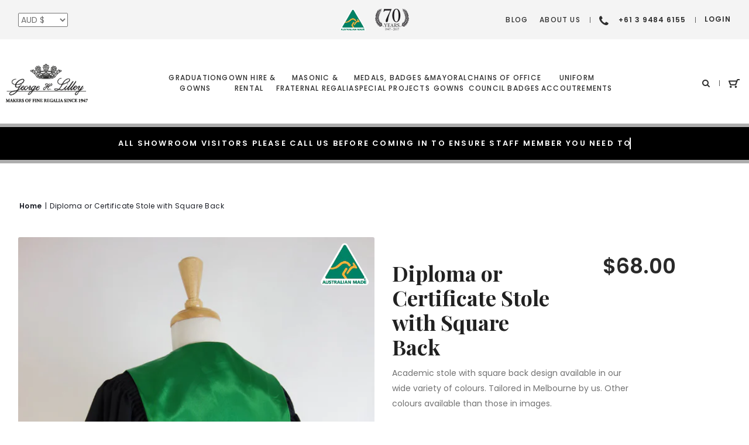

--- FILE ---
content_type: text/html; charset=utf-8
request_url: https://www.ghlilley.com.au/products/academic-stole-square-back
body_size: 30922
content:
<!DOCTYPE html>
<html lang="en">
<head>	<meta charset="utf-8" /><meta property="og:site_name" content="George H Lilley">
<meta property="og:url" content="https://www.ghlilley.com.au/products/academic-stole-square-back">
<meta property="og:title" content="Diploma or Certificate Stole with Square Back">
<meta property="og:type" content="product">
<meta property="og:description" content="Academic stole with square back design available in our wide variety of colours. Tailored in Melbourne by us. Other colours available than those in images.The names of colours may differ between universities. For example, University of Melbourne &#39;malachite green&#39; is different to Swinburne University &#39;malachite green&#39;. "><meta property="og:price:amount" content="68.00">
  <meta property="og:price:currency" content="AUD"><meta property="og:image" content="http://www.ghlilley.com.au/cdn/shop/products/AS_SSC_Academic_Dress_Square_Back_Stole_Malachite_Green_1200x1200.jpg?v=1584324928"><meta property="og:image" content="http://www.ghlilley.com.au/cdn/shop/products/AS_SSC_Academic_Dress_Square_Back_Stole_Claret_Maroon_1200x1200.jpg?v=1591245251"><meta property="og:image" content="http://www.ghlilley.com.au/cdn/shop/products/AS_SSC_Academic_Dress_Square_Back_Stole_Union_Jack_Blue_1200x1200.jpg?v=1591245269">
<meta property="og:image:secure_url" content="https://www.ghlilley.com.au/cdn/shop/products/AS_SSC_Academic_Dress_Square_Back_Stole_Malachite_Green_1200x1200.jpg?v=1584324928"><meta property="og:image:secure_url" content="https://www.ghlilley.com.au/cdn/shop/products/AS_SSC_Academic_Dress_Square_Back_Stole_Claret_Maroon_1200x1200.jpg?v=1591245251"><meta property="og:image:secure_url" content="https://www.ghlilley.com.au/cdn/shop/products/AS_SSC_Academic_Dress_Square_Back_Stole_Union_Jack_Blue_1200x1200.jpg?v=1591245269">
<meta name="twitter:card" content="summary_large_image">
<meta name="twitter:title" content="Diploma or Certificate Stole with Square Back">
<meta name="twitter:description" content="Academic stole with square back design available in our wide variety of colours. Tailored in Melbourne by us. Other colours available than those in images.The names of colours may differ between universities. For example, University of Melbourne &#39;malachite green&#39; is different to Swinburne University &#39;malachite green&#39;. ">
<link rel="canonical" href="https://www.ghlilley.com.au/products/academic-stole-square-back">
	<meta name="viewport" content="width=device-width,initial-scale=1">

	
	  <link rel="shortcut icon" href="//www.ghlilley.com.au/cdn/shop/files/favicon_8a17b5b3-2388-4f84-9168-4a8cffc84880_pico.png?v=1614336855" type="image/png" />
	  <link rel="apple-touch-icon-precomposed" href="//www.ghlilley.com.au/cdn/shop/files/favicon_8a17b5b3-2388-4f84-9168-4a8cffc84880_57x57.png?v=1614336855" />
	  <link rel="apple-touch-icon-precomposed" href="//www.ghlilley.com.au/cdn/shop/files/favicon_8a17b5b3-2388-4f84-9168-4a8cffc84880_114x114.png?v=1614336855" />
	  <link rel="apple-touch-icon-precomposed" href="//www.ghlilley.com.au/cdn/shop/files/favicon_8a17b5b3-2388-4f84-9168-4a8cffc84880_72x72.png?v=1614336855" />
	  <link rel="apple-touch-icon-precomposed" href="//www.ghlilley.com.au/cdn/shop/files/favicon_8a17b5b3-2388-4f84-9168-4a8cffc84880_144x144.png?v=1614336855" />
	  <link rel="apple-touch-icon-precomposed" href="//www.ghlilley.com.au/cdn/shop/files/favicon_8a17b5b3-2388-4f84-9168-4a8cffc84880_60x60.png?v=1614336855" />
	  <link rel="apple-touch-icon-precomposed" href="//www.ghlilley.com.au/cdn/shop/files/favicon_8a17b5b3-2388-4f84-9168-4a8cffc84880_120x120.png?v=1614336855" />
	  <link rel="apple-touch-icon-precomposed" href="//www.ghlilley.com.au/cdn/shop/files/favicon_8a17b5b3-2388-4f84-9168-4a8cffc84880_76x76.png?v=1614336855" />
	  <link rel="apple-touch-icon-precomposed" href="//www.ghlilley.com.au/cdn/shop/files/favicon_8a17b5b3-2388-4f84-9168-4a8cffc84880_152x152.png?v=1614336855" />
	  <link rel="icon" type="image/png" href="//www.ghlilley.com.au/cdn/shop/files/favicon_8a17b5b3-2388-4f84-9168-4a8cffc84880_196x196.png?v=1614336855" />
	  <link rel="icon" type="image/png" href="//www.ghlilley.com.au/cdn/shop/files/favicon_8a17b5b3-2388-4f84-9168-4a8cffc84880_96x96.png?v=1614336855" />
	  <link rel="icon" type="image/png" href="//www.ghlilley.com.au/cdn/shop/files/favicon_8a17b5b3-2388-4f84-9168-4a8cffc84880_32x32.png?v=1614336855" />
	  <link rel="icon" type="image/png" href="//www.ghlilley.com.au/cdn/shop/files/favicon_8a17b5b3-2388-4f84-9168-4a8cffc84880_16x16.png?v=1614336855" />
	  <link rel="icon" type="image/png" href="//www.ghlilley.com.au/cdn/shop/files/favicon_8a17b5b3-2388-4f84-9168-4a8cffc84880_128x.png?v=1614336855" />
	  <meta name="application-name" content="&nbsp;"/>
	  <meta name="msapplication-TileColor" content="#FFFFFF" />
	  <meta name="msapplication-TileImage" content="//www.ghlilley.com.au/cdn/shop/files/favicon_8a17b5b3-2388-4f84-9168-4a8cffc84880_144x144.png?v=1614336855" />
	  <meta name="msapplication-square70x70logo" content="//www.ghlilley.com.au/cdn/shop/files/favicon_8a17b5b3-2388-4f84-9168-4a8cffc84880_70x70.png?v=1614336855" />
	  <meta name="msapplication-square150x150logo" content="//www.ghlilley.com.au/cdn/shop/files/favicon_8a17b5b3-2388-4f84-9168-4a8cffc84880_150x150.png?v=1614336855" />
	  <meta name="msapplication-wide310x150logo" content="//www.ghlilley.com.au/cdn/shop/files/favicon_8a17b5b3-2388-4f84-9168-4a8cffc84880_310x150.png?v=1614336855" />
	  <meta name="msapplication-square310x310logo" content="//www.ghlilley.com.au/cdn/shop/files/favicon_8a17b5b3-2388-4f84-9168-4a8cffc84880_310x310.png?v=1614336855" />
	

<script type="application/ld+json">
			{
				"@context": "http://schema.org/",
				"@type": "Product",
				"name": "Diploma or Certificate Stole with Square Back",
				"url": "https://www.ghlilley.com.au/products/academic-stole-square-back",
				
				
				"image": [
					"https://www.ghlilley.com.au/cdn/shop/products/AS_SSC_Academic_Dress_Square_Back_Stole_Malachite_Green_572x.jpg?v=1584324928"
				],
				
				"description": "Academic stole with square back design available in our wide variety of colours. Tailored in Melbourne by us. Other colours available than those in images.The names of colours may differ between universities. For example, University of Melbourne 'malachite green' is different to Swinburne University 'malachite green'. So if you would like us to confirm the correct colour for you, let us know your award details as prompted. Otherwise, simply select colour of your choice.
 
Refer to our fabric type and garment care information below, and 'how to wear video' for assistance. 
 
Your special day is important to us. That's why we guarantee our quality and after-sales service. 
 
Our stoles are certified Australian made by us.
 
Thank you for supporting Australian made.
 
",
				
				"brand": {
					"@type": "Thing",
					"name": "George H Lilley"
				},
				
				"offers": [
					
					{
						"@type" : "Offer",
						"availability" : "http://schema.org/InStock",
						"price" : "68.0",
						"priceCurrency" : "AUD",
						"url" : "https://www.ghlilley.com.au/products/academic-stole-square-back?variant=32063210520658",
						
						
						"image": "http://www.ghlilley.com.au/cdn/shop/products/AS_SSC_Academic_Dress_Square_Back_Stole_Malachite_Green_572x.jpg?v=1584324928",
						
						
						"name" : "Malachite Green",
						
						
						
						"weight": {
							"@type": "QuantitativeValue",
							
							"unitCode": "kg",
							
							"value": "0.15 kg"
						}
						
					},
					
					{
						"@type" : "Offer",
						"availability" : "http://schema.org/InStock",
						"price" : "68.0",
						"priceCurrency" : "AUD",
						"url" : "https://www.ghlilley.com.au/products/academic-stole-square-back?variant=32511914147922",
						
						
						"image": "http://www.ghlilley.com.au/cdn/shop/products/AS_SSC_Academic_Dress_Square_Back_Stole_Heliotrope2_2_572x.jpg?v=1591245327",
						
						
						"name" : "Heliotrope",
						
						
						
						"weight": {
							"@type": "QuantitativeValue",
							
							"unitCode": "kg",
							
							"value": "0.15 kg"
						}
						
					},
					
					{
						"@type" : "Offer",
						"availability" : "http://schema.org/InStock",
						"price" : "68.0",
						"priceCurrency" : "AUD",
						"url" : "https://www.ghlilley.com.au/products/academic-stole-square-back?variant=32511914180690",
						
						
						"image": "http://www.ghlilley.com.au/cdn/shop/products/AS_SSC_Academic_Dress_Square_Back_Stole_Red_572x.jpg?v=1591245303",
						
						
						"name" : "Red",
						
						
						
						"weight": {
							"@type": "QuantitativeValue",
							
							"unitCode": "kg",
							
							"value": "0.15 kg"
						}
						
					},
					
					{
						"@type" : "Offer",
						"availability" : "http://schema.org/InStock",
						"price" : "68.0",
						"priceCurrency" : "AUD",
						"url" : "https://www.ghlilley.com.au/products/academic-stole-square-back?variant=32511914213458",
						
						
						"image": "http://www.ghlilley.com.au/cdn/shop/products/AS_SSC_Academic_Dress_Square_Back_Stole_Claret_Maroon_572x.jpg?v=1591245251",
						
						
						"name" : "Claret",
						
						
						
						"weight": {
							"@type": "QuantitativeValue",
							
							"unitCode": "kg",
							
							"value": "0.15 kg"
						}
						
					},
					
					{
						"@type" : "Offer",
						"availability" : "http://schema.org/InStock",
						"price" : "68.0",
						"priceCurrency" : "AUD",
						"url" : "https://www.ghlilley.com.au/products/academic-stole-square-back?variant=32511914246226",
						
						
						"image": "http://www.ghlilley.com.au/cdn/shop/products/AS_SSC_Academic_Dress_Square_Back_Stole_Union_Jack_Blue_572x.jpg?v=1591245269",
						
						
						"name" : "Blue",
						
						
						
						"weight": {
							"@type": "QuantitativeValue",
							
							"unitCode": "kg",
							
							"value": "0.15 kg"
						}
						
					},
					
					{
						"@type" : "Offer",
						"availability" : "http://schema.org/InStock",
						"price" : "68.0",
						"priceCurrency" : "AUD",
						"url" : "https://www.ghlilley.com.au/products/academic-stole-square-back?variant=32511914278994",
						
						
						"image": "http://www.ghlilley.com.au/cdn/shop/products/AS_SSC_Academic_Dress_Square_Back_Stole_Macquarie_Gold_572x.jpg?v=1591245286",
						
						
						"name" : "Gold",
						
						
						
						"weight": {
							"@type": "QuantitativeValue",
							
							"unitCode": "kg",
							
							"value": "0.15 kg"
						}
						
					}
					
				]
				
			}
		</script>
	

<script type="application/ld+json">
{
	"@context": "http://schema.org",
	"@type": "Organization",
	"name": "George H Lilley",
	"url": "https://www.ghlilley.com.au",
	"sameAs": [
		"https://www.facebook.com/georgehlilley/",
		"https://www.instagram.com/georgehlilleyregalia/"
	],
	"logo": "https://cdn.shopify.com/s/files/1/0274/3910/4082/t/2/assets/logo.png?v=10923689098773104968",
	"description": "We've been manufacturing regalia here in Melbourne since 1947. We are a one-stop regalia shop catering for your academic and masonic regalia. Get in touch!",
	"address": {
		"@type": "PostalAddress",
		"streetAddress": "27 Anderson Rd",
		"addressLocality": "Thornbury",
		"addressRegion": "Victoria",
		"postalCode": "3071",
		"addressCountry": "Australia"
	}
}
</script>



<link href="//www.ghlilley.com.au/cdn/shop/t/2/assets/bundle.css?v=66376894082786391291728342513" rel="stylesheet" type="text/css" media="all" />
	<link href="//www.ghlilley.com.au/cdn/shop/t/2/assets/custom.scss.css?v=144376397240006720371580342653" rel="stylesheet" type="text/css" media="all" />
	<link href="https://cdnjs.cloudflare.com/ajax/libs/font-awesome/4.7.0/css/font-awesome.css" rel="stylesheet" type="text/css" media="all" />

	<link href="https://fonts.googleapis.com/css?family=Montserrat:700|Playfair+Display:400i,700,700i|Poppins:400,500,600|Open+Sans:400|Varela+Round:400&display=swap" rel="stylesheet">
<script>window.performance && window.performance.mark && window.performance.mark('shopify.content_for_header.start');</script><meta name="google-site-verification" content="Hwv-G6SLcEX_qt1pdTt9y2acuwgeIg4Ed7BFOUB5GM8">
<meta id="shopify-digital-wallet" name="shopify-digital-wallet" content="/27439104082/digital_wallets/dialog">
<meta name="shopify-checkout-api-token" content="27e32893c453658fefc1bf4caddd08c8">
<link rel="alternate" type="application/json+oembed" href="https://www.ghlilley.com.au/products/academic-stole-square-back.oembed">
<script async="async" src="/checkouts/internal/preloads.js?locale=en-AU"></script>
<link rel="preconnect" href="https://shop.app" crossorigin="anonymous">
<script async="async" src="https://shop.app/checkouts/internal/preloads.js?locale=en-AU&shop_id=27439104082" crossorigin="anonymous"></script>
<script id="apple-pay-shop-capabilities" type="application/json">{"shopId":27439104082,"countryCode":"AU","currencyCode":"AUD","merchantCapabilities":["supports3DS"],"merchantId":"gid:\/\/shopify\/Shop\/27439104082","merchantName":"George H Lilley","requiredBillingContactFields":["postalAddress","email","phone"],"requiredShippingContactFields":["postalAddress","email","phone"],"shippingType":"shipping","supportedNetworks":["visa","masterCard","amex","jcb"],"total":{"type":"pending","label":"George H Lilley","amount":"1.00"},"shopifyPaymentsEnabled":true,"supportsSubscriptions":true}</script>
<script id="shopify-features" type="application/json">{"accessToken":"27e32893c453658fefc1bf4caddd08c8","betas":["rich-media-storefront-analytics"],"domain":"www.ghlilley.com.au","predictiveSearch":true,"shopId":27439104082,"locale":"en"}</script>
<script>var Shopify = Shopify || {};
Shopify.shop = "ghlilley.myshopify.com";
Shopify.locale = "en";
Shopify.currency = {"active":"AUD","rate":"1.0"};
Shopify.country = "AU";
Shopify.theme = {"name":"GH Lilley - Live","id":79584657490,"schema_name":"Exo","schema_version":"1.0.0","theme_store_id":null,"role":"main"};
Shopify.theme.handle = "null";
Shopify.theme.style = {"id":null,"handle":null};
Shopify.cdnHost = "www.ghlilley.com.au/cdn";
Shopify.routes = Shopify.routes || {};
Shopify.routes.root = "/";</script>
<script type="module">!function(o){(o.Shopify=o.Shopify||{}).modules=!0}(window);</script>
<script>!function(o){function n(){var o=[];function n(){o.push(Array.prototype.slice.apply(arguments))}return n.q=o,n}var t=o.Shopify=o.Shopify||{};t.loadFeatures=n(),t.autoloadFeatures=n()}(window);</script>
<script>
  window.ShopifyPay = window.ShopifyPay || {};
  window.ShopifyPay.apiHost = "shop.app\/pay";
  window.ShopifyPay.redirectState = null;
</script>
<script id="shop-js-analytics" type="application/json">{"pageType":"product"}</script>
<script defer="defer" async type="module" src="//www.ghlilley.com.au/cdn/shopifycloud/shop-js/modules/v2/client.init-shop-cart-sync_BT-GjEfc.en.esm.js"></script>
<script defer="defer" async type="module" src="//www.ghlilley.com.au/cdn/shopifycloud/shop-js/modules/v2/chunk.common_D58fp_Oc.esm.js"></script>
<script defer="defer" async type="module" src="//www.ghlilley.com.au/cdn/shopifycloud/shop-js/modules/v2/chunk.modal_xMitdFEc.esm.js"></script>
<script type="module">
  await import("//www.ghlilley.com.au/cdn/shopifycloud/shop-js/modules/v2/client.init-shop-cart-sync_BT-GjEfc.en.esm.js");
await import("//www.ghlilley.com.au/cdn/shopifycloud/shop-js/modules/v2/chunk.common_D58fp_Oc.esm.js");
await import("//www.ghlilley.com.au/cdn/shopifycloud/shop-js/modules/v2/chunk.modal_xMitdFEc.esm.js");

  window.Shopify.SignInWithShop?.initShopCartSync?.({"fedCMEnabled":true,"windoidEnabled":true});

</script>
<script>
  window.Shopify = window.Shopify || {};
  if (!window.Shopify.featureAssets) window.Shopify.featureAssets = {};
  window.Shopify.featureAssets['shop-js'] = {"shop-cart-sync":["modules/v2/client.shop-cart-sync_DZOKe7Ll.en.esm.js","modules/v2/chunk.common_D58fp_Oc.esm.js","modules/v2/chunk.modal_xMitdFEc.esm.js"],"init-fed-cm":["modules/v2/client.init-fed-cm_B6oLuCjv.en.esm.js","modules/v2/chunk.common_D58fp_Oc.esm.js","modules/v2/chunk.modal_xMitdFEc.esm.js"],"shop-cash-offers":["modules/v2/client.shop-cash-offers_D2sdYoxE.en.esm.js","modules/v2/chunk.common_D58fp_Oc.esm.js","modules/v2/chunk.modal_xMitdFEc.esm.js"],"shop-login-button":["modules/v2/client.shop-login-button_QeVjl5Y3.en.esm.js","modules/v2/chunk.common_D58fp_Oc.esm.js","modules/v2/chunk.modal_xMitdFEc.esm.js"],"pay-button":["modules/v2/client.pay-button_DXTOsIq6.en.esm.js","modules/v2/chunk.common_D58fp_Oc.esm.js","modules/v2/chunk.modal_xMitdFEc.esm.js"],"shop-button":["modules/v2/client.shop-button_DQZHx9pm.en.esm.js","modules/v2/chunk.common_D58fp_Oc.esm.js","modules/v2/chunk.modal_xMitdFEc.esm.js"],"avatar":["modules/v2/client.avatar_BTnouDA3.en.esm.js"],"init-windoid":["modules/v2/client.init-windoid_CR1B-cfM.en.esm.js","modules/v2/chunk.common_D58fp_Oc.esm.js","modules/v2/chunk.modal_xMitdFEc.esm.js"],"init-shop-for-new-customer-accounts":["modules/v2/client.init-shop-for-new-customer-accounts_C_vY_xzh.en.esm.js","modules/v2/client.shop-login-button_QeVjl5Y3.en.esm.js","modules/v2/chunk.common_D58fp_Oc.esm.js","modules/v2/chunk.modal_xMitdFEc.esm.js"],"init-shop-email-lookup-coordinator":["modules/v2/client.init-shop-email-lookup-coordinator_BI7n9ZSv.en.esm.js","modules/v2/chunk.common_D58fp_Oc.esm.js","modules/v2/chunk.modal_xMitdFEc.esm.js"],"init-shop-cart-sync":["modules/v2/client.init-shop-cart-sync_BT-GjEfc.en.esm.js","modules/v2/chunk.common_D58fp_Oc.esm.js","modules/v2/chunk.modal_xMitdFEc.esm.js"],"shop-toast-manager":["modules/v2/client.shop-toast-manager_DiYdP3xc.en.esm.js","modules/v2/chunk.common_D58fp_Oc.esm.js","modules/v2/chunk.modal_xMitdFEc.esm.js"],"init-customer-accounts":["modules/v2/client.init-customer-accounts_D9ZNqS-Q.en.esm.js","modules/v2/client.shop-login-button_QeVjl5Y3.en.esm.js","modules/v2/chunk.common_D58fp_Oc.esm.js","modules/v2/chunk.modal_xMitdFEc.esm.js"],"init-customer-accounts-sign-up":["modules/v2/client.init-customer-accounts-sign-up_iGw4briv.en.esm.js","modules/v2/client.shop-login-button_QeVjl5Y3.en.esm.js","modules/v2/chunk.common_D58fp_Oc.esm.js","modules/v2/chunk.modal_xMitdFEc.esm.js"],"shop-follow-button":["modules/v2/client.shop-follow-button_CqMgW2wH.en.esm.js","modules/v2/chunk.common_D58fp_Oc.esm.js","modules/v2/chunk.modal_xMitdFEc.esm.js"],"checkout-modal":["modules/v2/client.checkout-modal_xHeaAweL.en.esm.js","modules/v2/chunk.common_D58fp_Oc.esm.js","modules/v2/chunk.modal_xMitdFEc.esm.js"],"shop-login":["modules/v2/client.shop-login_D91U-Q7h.en.esm.js","modules/v2/chunk.common_D58fp_Oc.esm.js","modules/v2/chunk.modal_xMitdFEc.esm.js"],"lead-capture":["modules/v2/client.lead-capture_BJmE1dJe.en.esm.js","modules/v2/chunk.common_D58fp_Oc.esm.js","modules/v2/chunk.modal_xMitdFEc.esm.js"],"payment-terms":["modules/v2/client.payment-terms_Ci9AEqFq.en.esm.js","modules/v2/chunk.common_D58fp_Oc.esm.js","modules/v2/chunk.modal_xMitdFEc.esm.js"]};
</script>
<script>(function() {
  var isLoaded = false;
  function asyncLoad() {
    if (isLoaded) return;
    isLoaded = true;
    var urls = ["https:\/\/cdn.nfcube.com\/instafeed-398cbd8ee876f290017a8047c0b2c78b.js?shop=ghlilley.myshopify.com"];
    for (var i = 0; i < urls.length; i++) {
      var s = document.createElement('script');
      s.type = 'text/javascript';
      s.async = true;
      s.src = urls[i];
      var x = document.getElementsByTagName('script')[0];
      x.parentNode.insertBefore(s, x);
    }
  };
  if(window.attachEvent) {
    window.attachEvent('onload', asyncLoad);
  } else {
    window.addEventListener('load', asyncLoad, false);
  }
})();</script>
<script id="__st">var __st={"a":27439104082,"offset":39600,"reqid":"bf495dac-a934-4114-ba79-7e6e2dcf9299-1769092826","pageurl":"www.ghlilley.com.au\/products\/academic-stole-square-back","u":"535587cd9c04","p":"product","rtyp":"product","rid":4544736952402};</script>
<script>window.ShopifyPaypalV4VisibilityTracking = true;</script>
<script id="captcha-bootstrap">!function(){'use strict';const t='contact',e='account',n='new_comment',o=[[t,t],['blogs',n],['comments',n],[t,'customer']],c=[[e,'customer_login'],[e,'guest_login'],[e,'recover_customer_password'],[e,'create_customer']],r=t=>t.map((([t,e])=>`form[action*='/${t}']:not([data-nocaptcha='true']) input[name='form_type'][value='${e}']`)).join(','),a=t=>()=>t?[...document.querySelectorAll(t)].map((t=>t.form)):[];function s(){const t=[...o],e=r(t);return a(e)}const i='password',u='form_key',d=['recaptcha-v3-token','g-recaptcha-response','h-captcha-response',i],f=()=>{try{return window.sessionStorage}catch{return}},m='__shopify_v',_=t=>t.elements[u];function p(t,e,n=!1){try{const o=window.sessionStorage,c=JSON.parse(o.getItem(e)),{data:r}=function(t){const{data:e,action:n}=t;return t[m]||n?{data:e,action:n}:{data:t,action:n}}(c);for(const[e,n]of Object.entries(r))t.elements[e]&&(t.elements[e].value=n);n&&o.removeItem(e)}catch(o){console.error('form repopulation failed',{error:o})}}const l='form_type',E='cptcha';function T(t){t.dataset[E]=!0}const w=window,h=w.document,L='Shopify',v='ce_forms',y='captcha';let A=!1;((t,e)=>{const n=(g='f06e6c50-85a8-45c8-87d0-21a2b65856fe',I='https://cdn.shopify.com/shopifycloud/storefront-forms-hcaptcha/ce_storefront_forms_captcha_hcaptcha.v1.5.2.iife.js',D={infoText:'Protected by hCaptcha',privacyText:'Privacy',termsText:'Terms'},(t,e,n)=>{const o=w[L][v],c=o.bindForm;if(c)return c(t,g,e,D).then(n);var r;o.q.push([[t,g,e,D],n]),r=I,A||(h.body.append(Object.assign(h.createElement('script'),{id:'captcha-provider',async:!0,src:r})),A=!0)});var g,I,D;w[L]=w[L]||{},w[L][v]=w[L][v]||{},w[L][v].q=[],w[L][y]=w[L][y]||{},w[L][y].protect=function(t,e){n(t,void 0,e),T(t)},Object.freeze(w[L][y]),function(t,e,n,w,h,L){const[v,y,A,g]=function(t,e,n){const i=e?o:[],u=t?c:[],d=[...i,...u],f=r(d),m=r(i),_=r(d.filter((([t,e])=>n.includes(e))));return[a(f),a(m),a(_),s()]}(w,h,L),I=t=>{const e=t.target;return e instanceof HTMLFormElement?e:e&&e.form},D=t=>v().includes(t);t.addEventListener('submit',(t=>{const e=I(t);if(!e)return;const n=D(e)&&!e.dataset.hcaptchaBound&&!e.dataset.recaptchaBound,o=_(e),c=g().includes(e)&&(!o||!o.value);(n||c)&&t.preventDefault(),c&&!n&&(function(t){try{if(!f())return;!function(t){const e=f();if(!e)return;const n=_(t);if(!n)return;const o=n.value;o&&e.removeItem(o)}(t);const e=Array.from(Array(32),(()=>Math.random().toString(36)[2])).join('');!function(t,e){_(t)||t.append(Object.assign(document.createElement('input'),{type:'hidden',name:u})),t.elements[u].value=e}(t,e),function(t,e){const n=f();if(!n)return;const o=[...t.querySelectorAll(`input[type='${i}']`)].map((({name:t})=>t)),c=[...d,...o],r={};for(const[a,s]of new FormData(t).entries())c.includes(a)||(r[a]=s);n.setItem(e,JSON.stringify({[m]:1,action:t.action,data:r}))}(t,e)}catch(e){console.error('failed to persist form',e)}}(e),e.submit())}));const S=(t,e)=>{t&&!t.dataset[E]&&(n(t,e.some((e=>e===t))),T(t))};for(const o of['focusin','change'])t.addEventListener(o,(t=>{const e=I(t);D(e)&&S(e,y())}));const B=e.get('form_key'),M=e.get(l),P=B&&M;t.addEventListener('DOMContentLoaded',(()=>{const t=y();if(P)for(const e of t)e.elements[l].value===M&&p(e,B);[...new Set([...A(),...v().filter((t=>'true'===t.dataset.shopifyCaptcha))])].forEach((e=>S(e,t)))}))}(h,new URLSearchParams(w.location.search),n,t,e,['guest_login'])})(!0,!0)}();</script>
<script integrity="sha256-4kQ18oKyAcykRKYeNunJcIwy7WH5gtpwJnB7kiuLZ1E=" data-source-attribution="shopify.loadfeatures" defer="defer" src="//www.ghlilley.com.au/cdn/shopifycloud/storefront/assets/storefront/load_feature-a0a9edcb.js" crossorigin="anonymous"></script>
<script crossorigin="anonymous" defer="defer" src="//www.ghlilley.com.au/cdn/shopifycloud/storefront/assets/shopify_pay/storefront-65b4c6d7.js?v=20250812"></script>
<script data-source-attribution="shopify.dynamic_checkout.dynamic.init">var Shopify=Shopify||{};Shopify.PaymentButton=Shopify.PaymentButton||{isStorefrontPortableWallets:!0,init:function(){window.Shopify.PaymentButton.init=function(){};var t=document.createElement("script");t.src="https://www.ghlilley.com.au/cdn/shopifycloud/portable-wallets/latest/portable-wallets.en.js",t.type="module",document.head.appendChild(t)}};
</script>
<script data-source-attribution="shopify.dynamic_checkout.buyer_consent">
  function portableWalletsHideBuyerConsent(e){var t=document.getElementById("shopify-buyer-consent"),n=document.getElementById("shopify-subscription-policy-button");t&&n&&(t.classList.add("hidden"),t.setAttribute("aria-hidden","true"),n.removeEventListener("click",e))}function portableWalletsShowBuyerConsent(e){var t=document.getElementById("shopify-buyer-consent"),n=document.getElementById("shopify-subscription-policy-button");t&&n&&(t.classList.remove("hidden"),t.removeAttribute("aria-hidden"),n.addEventListener("click",e))}window.Shopify?.PaymentButton&&(window.Shopify.PaymentButton.hideBuyerConsent=portableWalletsHideBuyerConsent,window.Shopify.PaymentButton.showBuyerConsent=portableWalletsShowBuyerConsent);
</script>
<script data-source-attribution="shopify.dynamic_checkout.cart.bootstrap">document.addEventListener("DOMContentLoaded",(function(){function t(){return document.querySelector("shopify-accelerated-checkout-cart, shopify-accelerated-checkout")}if(t())Shopify.PaymentButton.init();else{new MutationObserver((function(e,n){t()&&(Shopify.PaymentButton.init(),n.disconnect())})).observe(document.body,{childList:!0,subtree:!0})}}));
</script>
<link id="shopify-accelerated-checkout-styles" rel="stylesheet" media="screen" href="https://www.ghlilley.com.au/cdn/shopifycloud/portable-wallets/latest/accelerated-checkout-backwards-compat.css" crossorigin="anonymous">
<style id="shopify-accelerated-checkout-cart">
        #shopify-buyer-consent {
  margin-top: 1em;
  display: inline-block;
  width: 100%;
}

#shopify-buyer-consent.hidden {
  display: none;
}

#shopify-subscription-policy-button {
  background: none;
  border: none;
  padding: 0;
  text-decoration: underline;
  font-size: inherit;
  cursor: pointer;
}

#shopify-subscription-policy-button::before {
  box-shadow: none;
}

      </style>

<script>window.performance && window.performance.mark && window.performance.mark('shopify.content_for_header.end');</script>

	
    <title>Buy Diploma or Certificate Stole with Square Back Online at George H Lilley™️</title>



    <meta name="description" content="Academic stole with square back design available in our wide variety of colours. Tailored in Melbourne by us. Other colours available than those in images.The names of colours may differ between universities. For example, University of Melbourne &amp;amp;#39;malachite green&amp;amp;#39; is different to Swinburne University &amp;amp;#39;malach">




<meta name='robots' content='index,follow'>

<script>
    window.BOLD = window.BOLD || {};
        window.BOLD.options = window.BOLD.options || {};
        window.BOLD.options.settings = window.BOLD.options.settings || {};
        window.BOLD.options.settings.v1_variant_mode = window.BOLD.options.settings.v1_variant_mode || true;
        window.BOLD.options.settings.hybrid_fix_auto_insert_inputs =
        window.BOLD.options.settings.hybrid_fix_auto_insert_inputs || true;
</script>


<script>
          var currentScript = document.currentScript || document.scripts[document.scripts.length - 1];
          var boldVariantIds =[32063210520658,32511914147922,32511914180690,32511914213458,32511914246226,32511914278994];
          var boldProductHandle ="academic-stole-square-back";
          var BOLD = BOLD || {};
          BOLD.products = BOLD.products || {};
          BOLD.variant_lookup = BOLD.variant_lookup || {};
          if (window.BOLD && !BOLD.common) {
              BOLD.common = BOLD.common || {};
              BOLD.common.Shopify = BOLD.common.Shopify || {};
              window.BOLD.common.Shopify.products = window.BOLD.common.Shopify.products || {};
              window.BOLD.common.Shopify.variants = window.BOLD.common.Shopify.variants || {};
              window.BOLD.common.Shopify.handles = window.BOLD.common.Shopify.handles || {};
              window.BOLD.common.Shopify.saveProduct = function (handle, product) {
                  if (typeof handle === 'string' && typeof window.BOLD.common.Shopify.products[handle] === 'undefined') {
                      if (typeof product === 'number') {
                          window.BOLD.common.Shopify.handles[product] = handle;
                          product = { id: product };
                      }
                      window.BOLD.common.Shopify.products[handle] = product;
                  }
              };
              window.BOLD.common.Shopify.saveVariant = function (variant_id, variant) {
                  if (typeof variant_id === 'number' && typeof window.BOLD.common.Shopify.variants[variant_id] === 'undefined') {
                      window.BOLD.common.Shopify.variants[variant_id] = variant;
                  }
              };
          }

          for (var boldIndex = 0; boldIndex < boldVariantIds.length; boldIndex = boldIndex + 1) {
            BOLD.variant_lookup[boldVariantIds[boldIndex]] = boldProductHandle;
          }

          BOLD.products[boldProductHandle] ={
    "id":4544736952402,
    "title":"Diploma or Certificate Stole with Square Back","handle":"academic-stole-square-back",
    "description":"\u003cp\u003e\u003cspan\u003eAcademic stole with square back design available in our wide variety of colours. Tailored in Melbourne by us. Other colours available than those in images.\u003c\/span\u003e\u003cbr\u003e\u003cbr\u003e\u003cspan\u003eThe names of colours may differ between universities. For example, University of Melbourne 'malachite green' is different to Swinburne University 'malachite green'. \u003c\/span\u003e\u003cspan\u003eSo if you would like us to confirm the correct colour for you, let us know your award details as prompted. Otherwise, simply select colour of your choice.\u003c\/span\u003e\u003cbr\u003e\u003c\/p\u003e\n\u003cp\u003e \u003c\/p\u003e\n\u003cp\u003e\u003cspan\u003e\u003cstrong data-mce-fragment=\"1\"\u003eRefer to our fabric type and garment care information below, and 'how to wear video' for assistance.\u003c\/strong\u003e \u003c\/span\u003e\u003c\/p\u003e\n\u003cp\u003e \u003c\/p\u003e\n\u003cp\u003e\u003cspan\u003eYour special day is important to us. That's why we guarantee our quality and after-sales service. \u003c\/span\u003e\u003c\/p\u003e\n\u003cp\u003e \u003c\/p\u003e\n\u003cp\u003e\u003cspan\u003eOur stoles are certified Australian made by us.\u003c\/span\u003e\u003c\/p\u003e\n\u003cp\u003e \u003c\/p\u003e\n\u003cp\u003e\u003cspan\u003e\u003cstrong\u003eThank you for supporting Australian made.\u003c\/strong\u003e\u003c\/span\u003e\u003c\/p\u003e\n\u003cp\u003e \u003c\/p\u003e\n\u003cp\u003e\u003cspan\u003e\u003cimg src=\"https:\/\/cdn.shopify.com\/s\/files\/1\/0274\/3910\/4082\/files\/Australian-Made-full-colour-logo_100x100.jpg?v=1579490029\" alt=\"\"\u003e\u003c\/span\u003e\u003c\/p\u003e",
    "published_at":"2020-03-16T13:09:49",
    "created_at":"2020-03-16T13:09:49",
    "vendor":"George H Lilley",
    "type":"",
    "tags":["Australian Made","University: Diploma or Certificate Stole","use_variant_images"],
    "price":6800,
    "price_min":6800,
    "price_max":6800,
    "price_varies":false,
    "compare_at_price":null,
    "compare_at_price_min":0,
    "compare_at_price_max":0,
    "compare_at_price_varies":false,
    "all_variant_ids":[32063210520658,32511914147922,32511914180690,32511914213458,32511914246226,32511914278994],
    "variants":[{"id":32063210520658,"title":"Malachite Green","option1":"Malachite Green","option2":null,"option3":null,"sku":"","requires_shipping":true,"taxable":false,"featured_image":{"id":14576232988754,"product_id":4544736952402,"position":1,"created_at":"2020-03-16T13:14:13+11:00","updated_at":"2020-03-16T13:15:28+11:00","alt":null,"width":572,"height":858,"src":"\/\/www.ghlilley.com.au\/cdn\/shop\/products\/AS_SSC_Academic_Dress_Square_Back_Stole_Malachite_Green.jpg?v=1584324928","variant_ids":[32063210520658]},"available":true,"name":"Diploma or Certificate Stole with Square Back - Malachite Green","public_title":"Malachite Green","options":["Malachite Green"],"price":6800,"weight":150,"compare_at_price":null,"inventory_management":"shopify","barcode":null,"featured_media":{"alt":null,"id":6752460931154,"position":1,"preview_image":{"aspect_ratio":0.667,"height":858,"width":572,"src":"\/\/www.ghlilley.com.au\/cdn\/shop\/products\/AS_SSC_Academic_Dress_Square_Back_Stole_Malachite_Green.jpg?v=1584324928"}},"requires_selling_plan":false,"selling_plan_allocations":[]},{"id":32511914147922,"title":"Heliotrope","option1":"Heliotrope","option2":null,"option3":null,"sku":"","requires_shipping":true,"taxable":false,"featured_image":{"id":15153946460242,"product_id":4544736952402,"position":6,"created_at":"2020-06-04T14:35:27+10:00","updated_at":"2020-06-04T14:35:27+10:00","alt":null,"width":572,"height":858,"src":"\/\/www.ghlilley.com.au\/cdn\/shop\/products\/AS_SSC_Academic_Dress_Square_Back_Stole_Heliotrope2_2.jpg?v=1591245327","variant_ids":[32511914147922]},"available":true,"name":"Diploma or Certificate Stole with Square Back - Heliotrope","public_title":"Heliotrope","options":["Heliotrope"],"price":6800,"weight":150,"compare_at_price":null,"inventory_management":"shopify","barcode":null,"featured_media":{"alt":null,"id":7330506866770,"position":6,"preview_image":{"aspect_ratio":0.667,"height":858,"width":572,"src":"\/\/www.ghlilley.com.au\/cdn\/shop\/products\/AS_SSC_Academic_Dress_Square_Back_Stole_Heliotrope2_2.jpg?v=1591245327"}},"requires_selling_plan":false,"selling_plan_allocations":[]},{"id":32511914180690,"title":"Red","option1":"Red","option2":null,"option3":null,"sku":"","requires_shipping":true,"taxable":false,"featured_image":{"id":15153945280594,"product_id":4544736952402,"position":5,"created_at":"2020-06-04T14:35:03+10:00","updated_at":"2020-06-04T14:35:03+10:00","alt":null,"width":572,"height":858,"src":"\/\/www.ghlilley.com.au\/cdn\/shop\/products\/AS_SSC_Academic_Dress_Square_Back_Stole_Red.jpg?v=1591245303","variant_ids":[32511914180690]},"available":true,"name":"Diploma or Certificate Stole with Square Back - Red","public_title":"Red","options":["Red"],"price":6800,"weight":150,"compare_at_price":null,"inventory_management":"shopify","barcode":null,"featured_media":{"alt":null,"id":7330505687122,"position":5,"preview_image":{"aspect_ratio":0.667,"height":858,"width":572,"src":"\/\/www.ghlilley.com.au\/cdn\/shop\/products\/AS_SSC_Academic_Dress_Square_Back_Stole_Red.jpg?v=1591245303"}},"requires_selling_plan":false,"selling_plan_allocations":[]},{"id":32511914213458,"title":"Claret","option1":"Claret","option2":null,"option3":null,"sku":"","requires_shipping":true,"taxable":false,"featured_image":{"id":15153942331474,"product_id":4544736952402,"position":2,"created_at":"2020-06-04T14:34:11+10:00","updated_at":"2020-06-04T14:34:11+10:00","alt":null,"width":572,"height":858,"src":"\/\/www.ghlilley.com.au\/cdn\/shop\/products\/AS_SSC_Academic_Dress_Square_Back_Stole_Claret_Maroon.jpg?v=1591245251","variant_ids":[32511914213458]},"available":true,"name":"Diploma or Certificate Stole with Square Back - Claret","public_title":"Claret","options":["Claret"],"price":6800,"weight":150,"compare_at_price":null,"inventory_management":"shopify","barcode":null,"featured_media":{"alt":null,"id":7330502738002,"position":2,"preview_image":{"aspect_ratio":0.667,"height":858,"width":572,"src":"\/\/www.ghlilley.com.au\/cdn\/shop\/products\/AS_SSC_Academic_Dress_Square_Back_Stole_Claret_Maroon.jpg?v=1591245251"}},"requires_selling_plan":false,"selling_plan_allocations":[]},{"id":32511914246226,"title":"Blue","option1":"Blue","option2":null,"option3":null,"sku":"","requires_shipping":true,"taxable":false,"featured_image":{"id":15153943281746,"product_id":4544736952402,"position":3,"created_at":"2020-06-04T14:34:29+10:00","updated_at":"2020-06-04T14:34:29+10:00","alt":null,"width":572,"height":858,"src":"\/\/www.ghlilley.com.au\/cdn\/shop\/products\/AS_SSC_Academic_Dress_Square_Back_Stole_Union_Jack_Blue.jpg?v=1591245269","variant_ids":[32511914246226]},"available":true,"name":"Diploma or Certificate Stole with Square Back - Blue","public_title":"Blue","options":["Blue"],"price":6800,"weight":150,"compare_at_price":null,"inventory_management":"shopify","barcode":null,"featured_media":{"alt":null,"id":7330503688274,"position":3,"preview_image":{"aspect_ratio":0.667,"height":858,"width":572,"src":"\/\/www.ghlilley.com.au\/cdn\/shop\/products\/AS_SSC_Academic_Dress_Square_Back_Stole_Union_Jack_Blue.jpg?v=1591245269"}},"requires_selling_plan":false,"selling_plan_allocations":[]},{"id":32511914278994,"title":"Gold","option1":"Gold","option2":null,"option3":null,"sku":"","requires_shipping":true,"taxable":false,"featured_image":{"id":15153944363090,"product_id":4544736952402,"position":4,"created_at":"2020-06-04T14:34:46+10:00","updated_at":"2020-06-04T14:34:46+10:00","alt":null,"width":572,"height":858,"src":"\/\/www.ghlilley.com.au\/cdn\/shop\/products\/AS_SSC_Academic_Dress_Square_Back_Stole_Macquarie_Gold.jpg?v=1591245286","variant_ids":[32511914278994]},"available":true,"name":"Diploma or Certificate Stole with Square Back - Gold","public_title":"Gold","options":["Gold"],"price":6800,"weight":150,"compare_at_price":null,"inventory_management":"shopify","barcode":null,"featured_media":{"alt":null,"id":7330504769618,"position":4,"preview_image":{"aspect_ratio":0.667,"height":858,"width":572,"src":"\/\/www.ghlilley.com.au\/cdn\/shop\/products\/AS_SSC_Academic_Dress_Square_Back_Stole_Macquarie_Gold.jpg?v=1591245286"}},"requires_selling_plan":false,"selling_plan_allocations":[]}],
    "available":null,"images":["\/\/www.ghlilley.com.au\/cdn\/shop\/products\/AS_SSC_Academic_Dress_Square_Back_Stole_Malachite_Green.jpg?v=1584324928","\/\/www.ghlilley.com.au\/cdn\/shop\/products\/AS_SSC_Academic_Dress_Square_Back_Stole_Claret_Maroon.jpg?v=1591245251","\/\/www.ghlilley.com.au\/cdn\/shop\/products\/AS_SSC_Academic_Dress_Square_Back_Stole_Union_Jack_Blue.jpg?v=1591245269","\/\/www.ghlilley.com.au\/cdn\/shop\/products\/AS_SSC_Academic_Dress_Square_Back_Stole_Macquarie_Gold.jpg?v=1591245286","\/\/www.ghlilley.com.au\/cdn\/shop\/products\/AS_SSC_Academic_Dress_Square_Back_Stole_Red.jpg?v=1591245303","\/\/www.ghlilley.com.au\/cdn\/shop\/products\/AS_SSC_Academic_Dress_Square_Back_Stole_Heliotrope2_2.jpg?v=1591245327","\/\/www.ghlilley.com.au\/cdn\/shop\/products\/AS_SSC_Academic_Dress_Square_Back_Stole_Malachite_Green_ec9a2bb5-f04a-4aab-8832-2f6c001d6a8f.jpg?v=1591245350"],"featured_image":"\/\/www.ghlilley.com.au\/cdn\/shop\/products\/AS_SSC_Academic_Dress_Square_Back_Stole_Malachite_Green.jpg?v=1584324928",
    "options":["Colour"],
    "url":"\/products\/academic-stole-square-back"};var boldCSPMetafields = {};
          var boldTempProduct ={"id":4544736952402,"title":"Diploma or Certificate Stole with Square Back","handle":"academic-stole-square-back","description":"\u003cp\u003e\u003cspan\u003eAcademic stole with square back design available in our wide variety of colours. Tailored in Melbourne by us. Other colours available than those in images.\u003c\/span\u003e\u003cbr\u003e\u003cbr\u003e\u003cspan\u003eThe names of colours may differ between universities. For example, University of Melbourne 'malachite green' is different to Swinburne University 'malachite green'. \u003c\/span\u003e\u003cspan\u003eSo if you would like us to confirm the correct colour for you, let us know your award details as prompted. Otherwise, simply select colour of your choice.\u003c\/span\u003e\u003cbr\u003e\u003c\/p\u003e\n\u003cp\u003e \u003c\/p\u003e\n\u003cp\u003e\u003cspan\u003e\u003cstrong data-mce-fragment=\"1\"\u003eRefer to our fabric type and garment care information below, and 'how to wear video' for assistance.\u003c\/strong\u003e \u003c\/span\u003e\u003c\/p\u003e\n\u003cp\u003e \u003c\/p\u003e\n\u003cp\u003e\u003cspan\u003eYour special day is important to us. That's why we guarantee our quality and after-sales service. \u003c\/span\u003e\u003c\/p\u003e\n\u003cp\u003e \u003c\/p\u003e\n\u003cp\u003e\u003cspan\u003eOur stoles are certified Australian made by us.\u003c\/span\u003e\u003c\/p\u003e\n\u003cp\u003e \u003c\/p\u003e\n\u003cp\u003e\u003cspan\u003e\u003cstrong\u003eThank you for supporting Australian made.\u003c\/strong\u003e\u003c\/span\u003e\u003c\/p\u003e\n\u003cp\u003e \u003c\/p\u003e\n\u003cp\u003e\u003cspan\u003e\u003cimg src=\"https:\/\/cdn.shopify.com\/s\/files\/1\/0274\/3910\/4082\/files\/Australian-Made-full-colour-logo_100x100.jpg?v=1579490029\" alt=\"\"\u003e\u003c\/span\u003e\u003c\/p\u003e","published_at":"2020-03-16T13:09:49+11:00","created_at":"2020-03-16T13:09:49+11:00","vendor":"George H Lilley","type":"","tags":["Australian Made","University: Diploma or Certificate Stole","use_variant_images"],"price":6800,"price_min":6800,"price_max":6800,"available":true,"price_varies":false,"compare_at_price":null,"compare_at_price_min":0,"compare_at_price_max":0,"compare_at_price_varies":false,"variants":[{"id":32063210520658,"title":"Malachite Green","option1":"Malachite Green","option2":null,"option3":null,"sku":"","requires_shipping":true,"taxable":false,"featured_image":{"id":14576232988754,"product_id":4544736952402,"position":1,"created_at":"2020-03-16T13:14:13+11:00","updated_at":"2020-03-16T13:15:28+11:00","alt":null,"width":572,"height":858,"src":"\/\/www.ghlilley.com.au\/cdn\/shop\/products\/AS_SSC_Academic_Dress_Square_Back_Stole_Malachite_Green.jpg?v=1584324928","variant_ids":[32063210520658]},"available":true,"name":"Diploma or Certificate Stole with Square Back - Malachite Green","public_title":"Malachite Green","options":["Malachite Green"],"price":6800,"weight":150,"compare_at_price":null,"inventory_management":"shopify","barcode":null,"featured_media":{"alt":null,"id":6752460931154,"position":1,"preview_image":{"aspect_ratio":0.667,"height":858,"width":572,"src":"\/\/www.ghlilley.com.au\/cdn\/shop\/products\/AS_SSC_Academic_Dress_Square_Back_Stole_Malachite_Green.jpg?v=1584324928"}},"requires_selling_plan":false,"selling_plan_allocations":[]},{"id":32511914147922,"title":"Heliotrope","option1":"Heliotrope","option2":null,"option3":null,"sku":"","requires_shipping":true,"taxable":false,"featured_image":{"id":15153946460242,"product_id":4544736952402,"position":6,"created_at":"2020-06-04T14:35:27+10:00","updated_at":"2020-06-04T14:35:27+10:00","alt":null,"width":572,"height":858,"src":"\/\/www.ghlilley.com.au\/cdn\/shop\/products\/AS_SSC_Academic_Dress_Square_Back_Stole_Heliotrope2_2.jpg?v=1591245327","variant_ids":[32511914147922]},"available":true,"name":"Diploma or Certificate Stole with Square Back - Heliotrope","public_title":"Heliotrope","options":["Heliotrope"],"price":6800,"weight":150,"compare_at_price":null,"inventory_management":"shopify","barcode":null,"featured_media":{"alt":null,"id":7330506866770,"position":6,"preview_image":{"aspect_ratio":0.667,"height":858,"width":572,"src":"\/\/www.ghlilley.com.au\/cdn\/shop\/products\/AS_SSC_Academic_Dress_Square_Back_Stole_Heliotrope2_2.jpg?v=1591245327"}},"requires_selling_plan":false,"selling_plan_allocations":[]},{"id":32511914180690,"title":"Red","option1":"Red","option2":null,"option3":null,"sku":"","requires_shipping":true,"taxable":false,"featured_image":{"id":15153945280594,"product_id":4544736952402,"position":5,"created_at":"2020-06-04T14:35:03+10:00","updated_at":"2020-06-04T14:35:03+10:00","alt":null,"width":572,"height":858,"src":"\/\/www.ghlilley.com.au\/cdn\/shop\/products\/AS_SSC_Academic_Dress_Square_Back_Stole_Red.jpg?v=1591245303","variant_ids":[32511914180690]},"available":true,"name":"Diploma or Certificate Stole with Square Back - Red","public_title":"Red","options":["Red"],"price":6800,"weight":150,"compare_at_price":null,"inventory_management":"shopify","barcode":null,"featured_media":{"alt":null,"id":7330505687122,"position":5,"preview_image":{"aspect_ratio":0.667,"height":858,"width":572,"src":"\/\/www.ghlilley.com.au\/cdn\/shop\/products\/AS_SSC_Academic_Dress_Square_Back_Stole_Red.jpg?v=1591245303"}},"requires_selling_plan":false,"selling_plan_allocations":[]},{"id":32511914213458,"title":"Claret","option1":"Claret","option2":null,"option3":null,"sku":"","requires_shipping":true,"taxable":false,"featured_image":{"id":15153942331474,"product_id":4544736952402,"position":2,"created_at":"2020-06-04T14:34:11+10:00","updated_at":"2020-06-04T14:34:11+10:00","alt":null,"width":572,"height":858,"src":"\/\/www.ghlilley.com.au\/cdn\/shop\/products\/AS_SSC_Academic_Dress_Square_Back_Stole_Claret_Maroon.jpg?v=1591245251","variant_ids":[32511914213458]},"available":true,"name":"Diploma or Certificate Stole with Square Back - Claret","public_title":"Claret","options":["Claret"],"price":6800,"weight":150,"compare_at_price":null,"inventory_management":"shopify","barcode":null,"featured_media":{"alt":null,"id":7330502738002,"position":2,"preview_image":{"aspect_ratio":0.667,"height":858,"width":572,"src":"\/\/www.ghlilley.com.au\/cdn\/shop\/products\/AS_SSC_Academic_Dress_Square_Back_Stole_Claret_Maroon.jpg?v=1591245251"}},"requires_selling_plan":false,"selling_plan_allocations":[]},{"id":32511914246226,"title":"Blue","option1":"Blue","option2":null,"option3":null,"sku":"","requires_shipping":true,"taxable":false,"featured_image":{"id":15153943281746,"product_id":4544736952402,"position":3,"created_at":"2020-06-04T14:34:29+10:00","updated_at":"2020-06-04T14:34:29+10:00","alt":null,"width":572,"height":858,"src":"\/\/www.ghlilley.com.au\/cdn\/shop\/products\/AS_SSC_Academic_Dress_Square_Back_Stole_Union_Jack_Blue.jpg?v=1591245269","variant_ids":[32511914246226]},"available":true,"name":"Diploma or Certificate Stole with Square Back - Blue","public_title":"Blue","options":["Blue"],"price":6800,"weight":150,"compare_at_price":null,"inventory_management":"shopify","barcode":null,"featured_media":{"alt":null,"id":7330503688274,"position":3,"preview_image":{"aspect_ratio":0.667,"height":858,"width":572,"src":"\/\/www.ghlilley.com.au\/cdn\/shop\/products\/AS_SSC_Academic_Dress_Square_Back_Stole_Union_Jack_Blue.jpg?v=1591245269"}},"requires_selling_plan":false,"selling_plan_allocations":[]},{"id":32511914278994,"title":"Gold","option1":"Gold","option2":null,"option3":null,"sku":"","requires_shipping":true,"taxable":false,"featured_image":{"id":15153944363090,"product_id":4544736952402,"position":4,"created_at":"2020-06-04T14:34:46+10:00","updated_at":"2020-06-04T14:34:46+10:00","alt":null,"width":572,"height":858,"src":"\/\/www.ghlilley.com.au\/cdn\/shop\/products\/AS_SSC_Academic_Dress_Square_Back_Stole_Macquarie_Gold.jpg?v=1591245286","variant_ids":[32511914278994]},"available":true,"name":"Diploma or Certificate Stole with Square Back - Gold","public_title":"Gold","options":["Gold"],"price":6800,"weight":150,"compare_at_price":null,"inventory_management":"shopify","barcode":null,"featured_media":{"alt":null,"id":7330504769618,"position":4,"preview_image":{"aspect_ratio":0.667,"height":858,"width":572,"src":"\/\/www.ghlilley.com.au\/cdn\/shop\/products\/AS_SSC_Academic_Dress_Square_Back_Stole_Macquarie_Gold.jpg?v=1591245286"}},"requires_selling_plan":false,"selling_plan_allocations":[]}],"images":["\/\/www.ghlilley.com.au\/cdn\/shop\/products\/AS_SSC_Academic_Dress_Square_Back_Stole_Malachite_Green.jpg?v=1584324928","\/\/www.ghlilley.com.au\/cdn\/shop\/products\/AS_SSC_Academic_Dress_Square_Back_Stole_Claret_Maroon.jpg?v=1591245251","\/\/www.ghlilley.com.au\/cdn\/shop\/products\/AS_SSC_Academic_Dress_Square_Back_Stole_Union_Jack_Blue.jpg?v=1591245269","\/\/www.ghlilley.com.au\/cdn\/shop\/products\/AS_SSC_Academic_Dress_Square_Back_Stole_Macquarie_Gold.jpg?v=1591245286","\/\/www.ghlilley.com.au\/cdn\/shop\/products\/AS_SSC_Academic_Dress_Square_Back_Stole_Red.jpg?v=1591245303","\/\/www.ghlilley.com.au\/cdn\/shop\/products\/AS_SSC_Academic_Dress_Square_Back_Stole_Heliotrope2_2.jpg?v=1591245327","\/\/www.ghlilley.com.au\/cdn\/shop\/products\/AS_SSC_Academic_Dress_Square_Back_Stole_Malachite_Green_ec9a2bb5-f04a-4aab-8832-2f6c001d6a8f.jpg?v=1591245350"],"featured_image":"\/\/www.ghlilley.com.au\/cdn\/shop\/products\/AS_SSC_Academic_Dress_Square_Back_Stole_Malachite_Green.jpg?v=1584324928","options":["Colour"],"media":[{"alt":null,"id":6752460931154,"position":1,"preview_image":{"aspect_ratio":0.667,"height":858,"width":572,"src":"\/\/www.ghlilley.com.au\/cdn\/shop\/products\/AS_SSC_Academic_Dress_Square_Back_Stole_Malachite_Green.jpg?v=1584324928"},"aspect_ratio":0.667,"height":858,"media_type":"image","src":"\/\/www.ghlilley.com.au\/cdn\/shop\/products\/AS_SSC_Academic_Dress_Square_Back_Stole_Malachite_Green.jpg?v=1584324928","width":572},{"alt":null,"id":7330502738002,"position":2,"preview_image":{"aspect_ratio":0.667,"height":858,"width":572,"src":"\/\/www.ghlilley.com.au\/cdn\/shop\/products\/AS_SSC_Academic_Dress_Square_Back_Stole_Claret_Maroon.jpg?v=1591245251"},"aspect_ratio":0.667,"height":858,"media_type":"image","src":"\/\/www.ghlilley.com.au\/cdn\/shop\/products\/AS_SSC_Academic_Dress_Square_Back_Stole_Claret_Maroon.jpg?v=1591245251","width":572},{"alt":null,"id":7330503688274,"position":3,"preview_image":{"aspect_ratio":0.667,"height":858,"width":572,"src":"\/\/www.ghlilley.com.au\/cdn\/shop\/products\/AS_SSC_Academic_Dress_Square_Back_Stole_Union_Jack_Blue.jpg?v=1591245269"},"aspect_ratio":0.667,"height":858,"media_type":"image","src":"\/\/www.ghlilley.com.au\/cdn\/shop\/products\/AS_SSC_Academic_Dress_Square_Back_Stole_Union_Jack_Blue.jpg?v=1591245269","width":572},{"alt":null,"id":7330504769618,"position":4,"preview_image":{"aspect_ratio":0.667,"height":858,"width":572,"src":"\/\/www.ghlilley.com.au\/cdn\/shop\/products\/AS_SSC_Academic_Dress_Square_Back_Stole_Macquarie_Gold.jpg?v=1591245286"},"aspect_ratio":0.667,"height":858,"media_type":"image","src":"\/\/www.ghlilley.com.au\/cdn\/shop\/products\/AS_SSC_Academic_Dress_Square_Back_Stole_Macquarie_Gold.jpg?v=1591245286","width":572},{"alt":null,"id":7330505687122,"position":5,"preview_image":{"aspect_ratio":0.667,"height":858,"width":572,"src":"\/\/www.ghlilley.com.au\/cdn\/shop\/products\/AS_SSC_Academic_Dress_Square_Back_Stole_Red.jpg?v=1591245303"},"aspect_ratio":0.667,"height":858,"media_type":"image","src":"\/\/www.ghlilley.com.au\/cdn\/shop\/products\/AS_SSC_Academic_Dress_Square_Back_Stole_Red.jpg?v=1591245303","width":572},{"alt":null,"id":7330506866770,"position":6,"preview_image":{"aspect_ratio":0.667,"height":858,"width":572,"src":"\/\/www.ghlilley.com.au\/cdn\/shop\/products\/AS_SSC_Academic_Dress_Square_Back_Stole_Heliotrope2_2.jpg?v=1591245327"},"aspect_ratio":0.667,"height":858,"media_type":"image","src":"\/\/www.ghlilley.com.au\/cdn\/shop\/products\/AS_SSC_Academic_Dress_Square_Back_Stole_Heliotrope2_2.jpg?v=1591245327","width":572},{"alt":null,"id":7330508210258,"position":7,"preview_image":{"aspect_ratio":0.667,"height":858,"width":572,"src":"\/\/www.ghlilley.com.au\/cdn\/shop\/products\/AS_SSC_Academic_Dress_Square_Back_Stole_Malachite_Green_ec9a2bb5-f04a-4aab-8832-2f6c001d6a8f.jpg?v=1591245350"},"aspect_ratio":0.667,"height":858,"media_type":"image","src":"\/\/www.ghlilley.com.au\/cdn\/shop\/products\/AS_SSC_Academic_Dress_Square_Back_Stole_Malachite_Green_ec9a2bb5-f04a-4aab-8832-2f6c001d6a8f.jpg?v=1591245350","width":572}],"requires_selling_plan":false,"selling_plan_groups":[],"content":"\u003cp\u003e\u003cspan\u003eAcademic stole with square back design available in our wide variety of colours. Tailored in Melbourne by us. Other colours available than those in images.\u003c\/span\u003e\u003cbr\u003e\u003cbr\u003e\u003cspan\u003eThe names of colours may differ between universities. For example, University of Melbourne 'malachite green' is different to Swinburne University 'malachite green'. \u003c\/span\u003e\u003cspan\u003eSo if you would like us to confirm the correct colour for you, let us know your award details as prompted. Otherwise, simply select colour of your choice.\u003c\/span\u003e\u003cbr\u003e\u003c\/p\u003e\n\u003cp\u003e \u003c\/p\u003e\n\u003cp\u003e\u003cspan\u003e\u003cstrong data-mce-fragment=\"1\"\u003eRefer to our fabric type and garment care information below, and 'how to wear video' for assistance.\u003c\/strong\u003e \u003c\/span\u003e\u003c\/p\u003e\n\u003cp\u003e \u003c\/p\u003e\n\u003cp\u003e\u003cspan\u003eYour special day is important to us. That's why we guarantee our quality and after-sales service. \u003c\/span\u003e\u003c\/p\u003e\n\u003cp\u003e \u003c\/p\u003e\n\u003cp\u003e\u003cspan\u003eOur stoles are certified Australian made by us.\u003c\/span\u003e\u003c\/p\u003e\n\u003cp\u003e \u003c\/p\u003e\n\u003cp\u003e\u003cspan\u003e\u003cstrong\u003eThank you for supporting Australian made.\u003c\/strong\u003e\u003c\/span\u003e\u003c\/p\u003e\n\u003cp\u003e \u003c\/p\u003e\n\u003cp\u003e\u003cspan\u003e\u003cimg src=\"https:\/\/cdn.shopify.com\/s\/files\/1\/0274\/3910\/4082\/files\/Australian-Made-full-colour-logo_100x100.jpg?v=1579490029\" alt=\"\"\u003e\u003c\/span\u003e\u003c\/p\u003e"};
          var bold_rp =[{},{},{},{},{},{}];
          if(boldTempProduct){
            window.BOLD.common.Shopify.saveProduct(boldTempProduct.handle, boldTempProduct.id);
            for (var boldIndex = 0; boldTempProduct && boldIndex < boldTempProduct.variants.length; boldIndex = boldIndex + 1){
              var rp_group_id = bold_rp[boldIndex].rp_group_id ? '' + bold_rp[boldIndex].rp_group_id : '';
              window.BOLD.common.Shopify.saveVariant(
                  boldTempProduct.variants[boldIndex].id,
                  {
                    product_id: boldTempProduct.id,
                    product_handle: boldTempProduct.handle,
                    price: boldTempProduct.variants[boldIndex].price,
                    group_id: rp_group_id,
                    csp_metafield: boldCSPMetafields[boldTempProduct.variants[boldIndex].id]
                  }
              );
            }
          }

          currentScript.parentNode.removeChild(currentScript);
        </script>
<script>window.BOLD = window.BOLD || {};
    window.BOLD.common = window.BOLD.common || {};
    window.BOLD.common.Shopify = window.BOLD.common.Shopify || {};
    window.BOLD.common.Shopify.shop = {
      domain: 'www.ghlilley.com.au',
      permanent_domain: 'ghlilley.myshopify.com',
      url: 'https://www.ghlilley.com.au',
      secure_url: 'https://www.ghlilley.com.au',
      money_format: "\u003cspan class=\"money conversion-bear-money\"\u003e${{amount}}\u003c\/span\u003e",
      currency: "AUD"
    };
    window.BOLD.common.Shopify.customer = {
      id: null,
      tags: null,
    };
    window.BOLD.common.Shopify.cart = {"note":null,"attributes":{},"original_total_price":0,"total_price":0,"total_discount":0,"total_weight":0.0,"item_count":0,"items":[],"requires_shipping":false,"currency":"AUD","items_subtotal_price":0,"cart_level_discount_applications":[],"checkout_charge_amount":0};
    window.BOLD.common.template = 'product';window.BOLD.common.Shopify.formatMoney = function(money, format) {
        function n(t, e) {
            return "undefined" == typeof t ? e : t
        }
        function r(t, e, r, i) {
            if (e = n(e, 2),
                r = n(r, ","),
                i = n(i, "."),
            isNaN(t) || null == t)
                return 0;
            t = (t / 100).toFixed(e);
            var o = t.split(".")
                , a = o[0].replace(/(\d)(?=(\d\d\d)+(?!\d))/g, "$1" + r)
                , s = o[1] ? i + o[1] : "";
            return a + s
        }
        "string" == typeof money && (money = money.replace(".", ""));
        var i = ""
            , o = /\{\{\s*(\w+)\s*\}\}/
            , a = format || window.BOLD.common.Shopify.shop.money_format || window.Shopify.money_format || "$ {{ amount }}";
        switch (a.match(o)[1]) {
            case "amount":
                i = r(money, 2, ",", ".");
                break;
            case "amount_no_decimals":
                i = r(money, 0, ",", ".");
                break;
            case "amount_with_comma_separator":
                i = r(money, 2, ".", ",");
                break;
            case "amount_no_decimals_with_comma_separator":
                i = r(money, 0, ".", ",");
                break;
            case "amount_with_space_separator":
                i = r(money, 2, " ", ",");
                break;
            case "amount_no_decimals_with_space_separator":
                i = r(money, 0, " ", ",");
                break;
            case "amount_with_apostrophe_separator":
                i = r(money, 2, "'", ".");
                break;
        }
        return a.replace(o, i);
    };
    window.BOLD.common.Shopify.saveProduct = function (handle, product) {
      if (typeof handle === 'string' && typeof window.BOLD.common.Shopify.products[handle] === 'undefined') {
        if (typeof product === 'number') {
          window.BOLD.common.Shopify.handles[product] = handle;
          product = { id: product };
        }
        window.BOLD.common.Shopify.products[handle] = product;
      }
    };
    window.BOLD.common.Shopify.saveVariant = function (variant_id, variant) {
      if (typeof variant_id === 'number' && typeof window.BOLD.common.Shopify.variants[variant_id] === 'undefined') {
        window.BOLD.common.Shopify.variants[variant_id] = variant;
      }
    };window.BOLD.common.Shopify.products = window.BOLD.common.Shopify.products || {};
    window.BOLD.common.Shopify.variants = window.BOLD.common.Shopify.variants || {};
    window.BOLD.common.Shopify.handles = window.BOLD.common.Shopify.handles || {};window.BOLD.common.Shopify.handle = "academic-stole-square-back"
window.BOLD.common.Shopify.saveProduct("academic-stole-square-back", 4544736952402);window.BOLD.common.Shopify.saveVariant(32063210520658, { product_id: 4544736952402, product_handle: "academic-stole-square-back", price: 6800, group_id: '', csp_metafield: {}});window.BOLD.common.Shopify.saveVariant(32511914147922, { product_id: 4544736952402, product_handle: "academic-stole-square-back", price: 6800, group_id: '', csp_metafield: {}});window.BOLD.common.Shopify.saveVariant(32511914180690, { product_id: 4544736952402, product_handle: "academic-stole-square-back", price: 6800, group_id: '', csp_metafield: {}});window.BOLD.common.Shopify.saveVariant(32511914213458, { product_id: 4544736952402, product_handle: "academic-stole-square-back", price: 6800, group_id: '', csp_metafield: {}});window.BOLD.common.Shopify.saveVariant(32511914246226, { product_id: 4544736952402, product_handle: "academic-stole-square-back", price: 6800, group_id: '', csp_metafield: {}});window.BOLD.common.Shopify.saveVariant(32511914278994, { product_id: 4544736952402, product_handle: "academic-stole-square-back", price: 6800, group_id: '', csp_metafield: {}});window.BOLD.apps_installed = {"Currency":1,"Product Options":2} || {};window.BOLD.common.Shopify.metafields = window.BOLD.common.Shopify.metafields || {};window.BOLD.common.Shopify.metafields["bold_rp"] = {};window.BOLD.common.Shopify.metafields["bold_csp_defaults"] = {};window.BOLD.common.cacheParams = window.BOLD.common.cacheParams || {};
    window.BOLD.common.cacheParams.options = 1667950540;
</script>

<script>
    window.BOLD.common.cacheParams.options = 1768961644;
</script>
<link href="//www.ghlilley.com.au/cdn/shop/t/2/assets/bold-options.css?v=72011683882549621581580448051" rel="stylesheet" type="text/css" media="all" />
<script defer src="https://options.shopapps.site/js/options.js"></script><!--begin-bc-sf-filter-css-->
	<style data-id="bc-sf-filter-style" type="text/css">
      #bc-sf-filter-options-wrapper .bc-sf-filter-option-block .bc-sf-filter-block-title h3,
      #bc-sf-filter-tree-h .bc-sf-filter-option-block .bc-sf-filter-block-title a {text-transform: capitalize !important;}
      #bc-sf-filter-options-wrapper .bc-sf-filter-option-block .bc-sf-filter-block-content ul li a,
      #bc-sf-filter-tree-h .bc-sf-filter-option-block .bc-sf-filter-block-content ul li a {}
      #bc-sf-filter-tree-mobile button {}
    </style><link href="//www.ghlilley.com.au/cdn/shop/t/2/assets/bc-sf-filter.scss.css?v=169771825277561492981707956539" rel="stylesheet" type="text/css" media="all" />
<!--start-bc-al-css--><!--end-bc-al-css-->

<!-- Start Widgets Slider CSS --><!-- End Widgets Slider CSS -->

	<!--end-bc-sf-filter-css-->

	<!-- Google Tag Manager -->
	<script>(function(w,d,s,l,i){w[l]=w[l]||[];w[l].push({'gtm.start':
		new Date().getTime(),event:'gtm.js'});var f=d.getElementsByTagName(s)[0],
		j=d.createElement(s),dl=l!='dataLayer'?'&l='+l:'';j.async=true;j.src=
		'https://www.googletagmanager.com/gtm.js?id='+i+dl;f.parentNode.insertBefore(j,f);
		})(window,document,'script','dataLayer','GTM-NX2F5R');</script>
	<!-- End Google Tag Manager -->

<link href="https://monorail-edge.shopifysvc.com" rel="dns-prefetch">
<script>(function(){if ("sendBeacon" in navigator && "performance" in window) {try {var session_token_from_headers = performance.getEntriesByType('navigation')[0].serverTiming.find(x => x.name == '_s').description;} catch {var session_token_from_headers = undefined;}var session_cookie_matches = document.cookie.match(/_shopify_s=([^;]*)/);var session_token_from_cookie = session_cookie_matches && session_cookie_matches.length === 2 ? session_cookie_matches[1] : "";var session_token = session_token_from_headers || session_token_from_cookie || "";function handle_abandonment_event(e) {var entries = performance.getEntries().filter(function(entry) {return /monorail-edge.shopifysvc.com/.test(entry.name);});if (!window.abandonment_tracked && entries.length === 0) {window.abandonment_tracked = true;var currentMs = Date.now();var navigation_start = performance.timing.navigationStart;var payload = {shop_id: 27439104082,url: window.location.href,navigation_start,duration: currentMs - navigation_start,session_token,page_type: "product"};window.navigator.sendBeacon("https://monorail-edge.shopifysvc.com/v1/produce", JSON.stringify({schema_id: "online_store_buyer_site_abandonment/1.1",payload: payload,metadata: {event_created_at_ms: currentMs,event_sent_at_ms: currentMs}}));}}window.addEventListener('pagehide', handle_abandonment_event);}}());</script>
<script id="web-pixels-manager-setup">(function e(e,d,r,n,o){if(void 0===o&&(o={}),!Boolean(null===(a=null===(i=window.Shopify)||void 0===i?void 0:i.analytics)||void 0===a?void 0:a.replayQueue)){var i,a;window.Shopify=window.Shopify||{};var t=window.Shopify;t.analytics=t.analytics||{};var s=t.analytics;s.replayQueue=[],s.publish=function(e,d,r){return s.replayQueue.push([e,d,r]),!0};try{self.performance.mark("wpm:start")}catch(e){}var l=function(){var e={modern:/Edge?\/(1{2}[4-9]|1[2-9]\d|[2-9]\d{2}|\d{4,})\.\d+(\.\d+|)|Firefox\/(1{2}[4-9]|1[2-9]\d|[2-9]\d{2}|\d{4,})\.\d+(\.\d+|)|Chrom(ium|e)\/(9{2}|\d{3,})\.\d+(\.\d+|)|(Maci|X1{2}).+ Version\/(15\.\d+|(1[6-9]|[2-9]\d|\d{3,})\.\d+)([,.]\d+|)( \(\w+\)|)( Mobile\/\w+|) Safari\/|Chrome.+OPR\/(9{2}|\d{3,})\.\d+\.\d+|(CPU[ +]OS|iPhone[ +]OS|CPU[ +]iPhone|CPU IPhone OS|CPU iPad OS)[ +]+(15[._]\d+|(1[6-9]|[2-9]\d|\d{3,})[._]\d+)([._]\d+|)|Android:?[ /-](13[3-9]|1[4-9]\d|[2-9]\d{2}|\d{4,})(\.\d+|)(\.\d+|)|Android.+Firefox\/(13[5-9]|1[4-9]\d|[2-9]\d{2}|\d{4,})\.\d+(\.\d+|)|Android.+Chrom(ium|e)\/(13[3-9]|1[4-9]\d|[2-9]\d{2}|\d{4,})\.\d+(\.\d+|)|SamsungBrowser\/([2-9]\d|\d{3,})\.\d+/,legacy:/Edge?\/(1[6-9]|[2-9]\d|\d{3,})\.\d+(\.\d+|)|Firefox\/(5[4-9]|[6-9]\d|\d{3,})\.\d+(\.\d+|)|Chrom(ium|e)\/(5[1-9]|[6-9]\d|\d{3,})\.\d+(\.\d+|)([\d.]+$|.*Safari\/(?![\d.]+ Edge\/[\d.]+$))|(Maci|X1{2}).+ Version\/(10\.\d+|(1[1-9]|[2-9]\d|\d{3,})\.\d+)([,.]\d+|)( \(\w+\)|)( Mobile\/\w+|) Safari\/|Chrome.+OPR\/(3[89]|[4-9]\d|\d{3,})\.\d+\.\d+|(CPU[ +]OS|iPhone[ +]OS|CPU[ +]iPhone|CPU IPhone OS|CPU iPad OS)[ +]+(10[._]\d+|(1[1-9]|[2-9]\d|\d{3,})[._]\d+)([._]\d+|)|Android:?[ /-](13[3-9]|1[4-9]\d|[2-9]\d{2}|\d{4,})(\.\d+|)(\.\d+|)|Mobile Safari.+OPR\/([89]\d|\d{3,})\.\d+\.\d+|Android.+Firefox\/(13[5-9]|1[4-9]\d|[2-9]\d{2}|\d{4,})\.\d+(\.\d+|)|Android.+Chrom(ium|e)\/(13[3-9]|1[4-9]\d|[2-9]\d{2}|\d{4,})\.\d+(\.\d+|)|Android.+(UC? ?Browser|UCWEB|U3)[ /]?(15\.([5-9]|\d{2,})|(1[6-9]|[2-9]\d|\d{3,})\.\d+)\.\d+|SamsungBrowser\/(5\.\d+|([6-9]|\d{2,})\.\d+)|Android.+MQ{2}Browser\/(14(\.(9|\d{2,})|)|(1[5-9]|[2-9]\d|\d{3,})(\.\d+|))(\.\d+|)|K[Aa][Ii]OS\/(3\.\d+|([4-9]|\d{2,})\.\d+)(\.\d+|)/},d=e.modern,r=e.legacy,n=navigator.userAgent;return n.match(d)?"modern":n.match(r)?"legacy":"unknown"}(),u="modern"===l?"modern":"legacy",c=(null!=n?n:{modern:"",legacy:""})[u],f=function(e){return[e.baseUrl,"/wpm","/b",e.hashVersion,"modern"===e.buildTarget?"m":"l",".js"].join("")}({baseUrl:d,hashVersion:r,buildTarget:u}),m=function(e){var d=e.version,r=e.bundleTarget,n=e.surface,o=e.pageUrl,i=e.monorailEndpoint;return{emit:function(e){var a=e.status,t=e.errorMsg,s=(new Date).getTime(),l=JSON.stringify({metadata:{event_sent_at_ms:s},events:[{schema_id:"web_pixels_manager_load/3.1",payload:{version:d,bundle_target:r,page_url:o,status:a,surface:n,error_msg:t},metadata:{event_created_at_ms:s}}]});if(!i)return console&&console.warn&&console.warn("[Web Pixels Manager] No Monorail endpoint provided, skipping logging."),!1;try{return self.navigator.sendBeacon.bind(self.navigator)(i,l)}catch(e){}var u=new XMLHttpRequest;try{return u.open("POST",i,!0),u.setRequestHeader("Content-Type","text/plain"),u.send(l),!0}catch(e){return console&&console.warn&&console.warn("[Web Pixels Manager] Got an unhandled error while logging to Monorail."),!1}}}}({version:r,bundleTarget:l,surface:e.surface,pageUrl:self.location.href,monorailEndpoint:e.monorailEndpoint});try{o.browserTarget=l,function(e){var d=e.src,r=e.async,n=void 0===r||r,o=e.onload,i=e.onerror,a=e.sri,t=e.scriptDataAttributes,s=void 0===t?{}:t,l=document.createElement("script"),u=document.querySelector("head"),c=document.querySelector("body");if(l.async=n,l.src=d,a&&(l.integrity=a,l.crossOrigin="anonymous"),s)for(var f in s)if(Object.prototype.hasOwnProperty.call(s,f))try{l.dataset[f]=s[f]}catch(e){}if(o&&l.addEventListener("load",o),i&&l.addEventListener("error",i),u)u.appendChild(l);else{if(!c)throw new Error("Did not find a head or body element to append the script");c.appendChild(l)}}({src:f,async:!0,onload:function(){if(!function(){var e,d;return Boolean(null===(d=null===(e=window.Shopify)||void 0===e?void 0:e.analytics)||void 0===d?void 0:d.initialized)}()){var d=window.webPixelsManager.init(e)||void 0;if(d){var r=window.Shopify.analytics;r.replayQueue.forEach((function(e){var r=e[0],n=e[1],o=e[2];d.publishCustomEvent(r,n,o)})),r.replayQueue=[],r.publish=d.publishCustomEvent,r.visitor=d.visitor,r.initialized=!0}}},onerror:function(){return m.emit({status:"failed",errorMsg:"".concat(f," has failed to load")})},sri:function(e){var d=/^sha384-[A-Za-z0-9+/=]+$/;return"string"==typeof e&&d.test(e)}(c)?c:"",scriptDataAttributes:o}),m.emit({status:"loading"})}catch(e){m.emit({status:"failed",errorMsg:(null==e?void 0:e.message)||"Unknown error"})}}})({shopId: 27439104082,storefrontBaseUrl: "https://www.ghlilley.com.au",extensionsBaseUrl: "https://extensions.shopifycdn.com/cdn/shopifycloud/web-pixels-manager",monorailEndpoint: "https://monorail-edge.shopifysvc.com/unstable/produce_batch",surface: "storefront-renderer",enabledBetaFlags: ["2dca8a86"],webPixelsConfigList: [{"id":"335741010","configuration":"{\"config\":\"{\\\"pixel_id\\\":\\\"G-QGW38V243L\\\",\\\"target_country\\\":\\\"AU\\\",\\\"gtag_events\\\":[{\\\"type\\\":\\\"search\\\",\\\"action_label\\\":\\\"G-QGW38V243L\\\"},{\\\"type\\\":\\\"begin_checkout\\\",\\\"action_label\\\":\\\"G-QGW38V243L\\\"},{\\\"type\\\":\\\"view_item\\\",\\\"action_label\\\":[\\\"G-QGW38V243L\\\",\\\"MC-5LV6WW13XX\\\"]},{\\\"type\\\":\\\"purchase\\\",\\\"action_label\\\":[\\\"G-QGW38V243L\\\",\\\"MC-5LV6WW13XX\\\"]},{\\\"type\\\":\\\"page_view\\\",\\\"action_label\\\":[\\\"G-QGW38V243L\\\",\\\"MC-5LV6WW13XX\\\"]},{\\\"type\\\":\\\"add_payment_info\\\",\\\"action_label\\\":\\\"G-QGW38V243L\\\"},{\\\"type\\\":\\\"add_to_cart\\\",\\\"action_label\\\":\\\"G-QGW38V243L\\\"}],\\\"enable_monitoring_mode\\\":false}\"}","eventPayloadVersion":"v1","runtimeContext":"OPEN","scriptVersion":"b2a88bafab3e21179ed38636efcd8a93","type":"APP","apiClientId":1780363,"privacyPurposes":[],"dataSharingAdjustments":{"protectedCustomerApprovalScopes":["read_customer_address","read_customer_email","read_customer_name","read_customer_personal_data","read_customer_phone"]}},{"id":"37027922","eventPayloadVersion":"v1","runtimeContext":"LAX","scriptVersion":"1","type":"CUSTOM","privacyPurposes":["MARKETING"],"name":"Meta pixel (migrated)"},{"id":"shopify-app-pixel","configuration":"{}","eventPayloadVersion":"v1","runtimeContext":"STRICT","scriptVersion":"0450","apiClientId":"shopify-pixel","type":"APP","privacyPurposes":["ANALYTICS","MARKETING"]},{"id":"shopify-custom-pixel","eventPayloadVersion":"v1","runtimeContext":"LAX","scriptVersion":"0450","apiClientId":"shopify-pixel","type":"CUSTOM","privacyPurposes":["ANALYTICS","MARKETING"]}],isMerchantRequest: false,initData: {"shop":{"name":"George H Lilley","paymentSettings":{"currencyCode":"AUD"},"myshopifyDomain":"ghlilley.myshopify.com","countryCode":"AU","storefrontUrl":"https:\/\/www.ghlilley.com.au"},"customer":null,"cart":null,"checkout":null,"productVariants":[{"price":{"amount":68.0,"currencyCode":"AUD"},"product":{"title":"Diploma or Certificate Stole with Square Back","vendor":"George H Lilley","id":"4544736952402","untranslatedTitle":"Diploma or Certificate Stole with Square Back","url":"\/products\/academic-stole-square-back","type":""},"id":"32063210520658","image":{"src":"\/\/www.ghlilley.com.au\/cdn\/shop\/products\/AS_SSC_Academic_Dress_Square_Back_Stole_Malachite_Green.jpg?v=1584324928"},"sku":"","title":"Malachite Green","untranslatedTitle":"Malachite Green"},{"price":{"amount":68.0,"currencyCode":"AUD"},"product":{"title":"Diploma or Certificate Stole with Square Back","vendor":"George H Lilley","id":"4544736952402","untranslatedTitle":"Diploma or Certificate Stole with Square Back","url":"\/products\/academic-stole-square-back","type":""},"id":"32511914147922","image":{"src":"\/\/www.ghlilley.com.au\/cdn\/shop\/products\/AS_SSC_Academic_Dress_Square_Back_Stole_Heliotrope2_2.jpg?v=1591245327"},"sku":"","title":"Heliotrope","untranslatedTitle":"Heliotrope"},{"price":{"amount":68.0,"currencyCode":"AUD"},"product":{"title":"Diploma or Certificate Stole with Square Back","vendor":"George H Lilley","id":"4544736952402","untranslatedTitle":"Diploma or Certificate Stole with Square Back","url":"\/products\/academic-stole-square-back","type":""},"id":"32511914180690","image":{"src":"\/\/www.ghlilley.com.au\/cdn\/shop\/products\/AS_SSC_Academic_Dress_Square_Back_Stole_Red.jpg?v=1591245303"},"sku":"","title":"Red","untranslatedTitle":"Red"},{"price":{"amount":68.0,"currencyCode":"AUD"},"product":{"title":"Diploma or Certificate Stole with Square Back","vendor":"George H Lilley","id":"4544736952402","untranslatedTitle":"Diploma or Certificate Stole with Square Back","url":"\/products\/academic-stole-square-back","type":""},"id":"32511914213458","image":{"src":"\/\/www.ghlilley.com.au\/cdn\/shop\/products\/AS_SSC_Academic_Dress_Square_Back_Stole_Claret_Maroon.jpg?v=1591245251"},"sku":"","title":"Claret","untranslatedTitle":"Claret"},{"price":{"amount":68.0,"currencyCode":"AUD"},"product":{"title":"Diploma or Certificate Stole with Square Back","vendor":"George H Lilley","id":"4544736952402","untranslatedTitle":"Diploma or Certificate Stole with Square Back","url":"\/products\/academic-stole-square-back","type":""},"id":"32511914246226","image":{"src":"\/\/www.ghlilley.com.au\/cdn\/shop\/products\/AS_SSC_Academic_Dress_Square_Back_Stole_Union_Jack_Blue.jpg?v=1591245269"},"sku":"","title":"Blue","untranslatedTitle":"Blue"},{"price":{"amount":68.0,"currencyCode":"AUD"},"product":{"title":"Diploma or Certificate Stole with Square Back","vendor":"George H Lilley","id":"4544736952402","untranslatedTitle":"Diploma or Certificate Stole with Square Back","url":"\/products\/academic-stole-square-back","type":""},"id":"32511914278994","image":{"src":"\/\/www.ghlilley.com.au\/cdn\/shop\/products\/AS_SSC_Academic_Dress_Square_Back_Stole_Macquarie_Gold.jpg?v=1591245286"},"sku":"","title":"Gold","untranslatedTitle":"Gold"}],"purchasingCompany":null},},"https://www.ghlilley.com.au/cdn","fcfee988w5aeb613cpc8e4bc33m6693e112",{"modern":"","legacy":""},{"shopId":"27439104082","storefrontBaseUrl":"https:\/\/www.ghlilley.com.au","extensionBaseUrl":"https:\/\/extensions.shopifycdn.com\/cdn\/shopifycloud\/web-pixels-manager","surface":"storefront-renderer","enabledBetaFlags":"[\"2dca8a86\"]","isMerchantRequest":"false","hashVersion":"fcfee988w5aeb613cpc8e4bc33m6693e112","publish":"custom","events":"[[\"page_viewed\",{}],[\"product_viewed\",{\"productVariant\":{\"price\":{\"amount\":68.0,\"currencyCode\":\"AUD\"},\"product\":{\"title\":\"Diploma or Certificate Stole with Square Back\",\"vendor\":\"George H Lilley\",\"id\":\"4544736952402\",\"untranslatedTitle\":\"Diploma or Certificate Stole with Square Back\",\"url\":\"\/products\/academic-stole-square-back\",\"type\":\"\"},\"id\":\"32063210520658\",\"image\":{\"src\":\"\/\/www.ghlilley.com.au\/cdn\/shop\/products\/AS_SSC_Academic_Dress_Square_Back_Stole_Malachite_Green.jpg?v=1584324928\"},\"sku\":\"\",\"title\":\"Malachite Green\",\"untranslatedTitle\":\"Malachite Green\"}}]]"});</script><script>
  window.ShopifyAnalytics = window.ShopifyAnalytics || {};
  window.ShopifyAnalytics.meta = window.ShopifyAnalytics.meta || {};
  window.ShopifyAnalytics.meta.currency = 'AUD';
  var meta = {"product":{"id":4544736952402,"gid":"gid:\/\/shopify\/Product\/4544736952402","vendor":"George H Lilley","type":"","handle":"academic-stole-square-back","variants":[{"id":32063210520658,"price":6800,"name":"Diploma or Certificate Stole with Square Back - Malachite Green","public_title":"Malachite Green","sku":""},{"id":32511914147922,"price":6800,"name":"Diploma or Certificate Stole with Square Back - Heliotrope","public_title":"Heliotrope","sku":""},{"id":32511914180690,"price":6800,"name":"Diploma or Certificate Stole with Square Back - Red","public_title":"Red","sku":""},{"id":32511914213458,"price":6800,"name":"Diploma or Certificate Stole with Square Back - Claret","public_title":"Claret","sku":""},{"id":32511914246226,"price":6800,"name":"Diploma or Certificate Stole with Square Back - Blue","public_title":"Blue","sku":""},{"id":32511914278994,"price":6800,"name":"Diploma or Certificate Stole with Square Back - Gold","public_title":"Gold","sku":""}],"remote":false},"page":{"pageType":"product","resourceType":"product","resourceId":4544736952402,"requestId":"bf495dac-a934-4114-ba79-7e6e2dcf9299-1769092826"}};
  for (var attr in meta) {
    window.ShopifyAnalytics.meta[attr] = meta[attr];
  }
</script>
<script class="analytics">
  (function () {
    var customDocumentWrite = function(content) {
      var jquery = null;

      if (window.jQuery) {
        jquery = window.jQuery;
      } else if (window.Checkout && window.Checkout.$) {
        jquery = window.Checkout.$;
      }

      if (jquery) {
        jquery('body').append(content);
      }
    };

    var hasLoggedConversion = function(token) {
      if (token) {
        return document.cookie.indexOf('loggedConversion=' + token) !== -1;
      }
      return false;
    }

    var setCookieIfConversion = function(token) {
      if (token) {
        var twoMonthsFromNow = new Date(Date.now());
        twoMonthsFromNow.setMonth(twoMonthsFromNow.getMonth() + 2);

        document.cookie = 'loggedConversion=' + token + '; expires=' + twoMonthsFromNow;
      }
    }

    var trekkie = window.ShopifyAnalytics.lib = window.trekkie = window.trekkie || [];
    if (trekkie.integrations) {
      return;
    }
    trekkie.methods = [
      'identify',
      'page',
      'ready',
      'track',
      'trackForm',
      'trackLink'
    ];
    trekkie.factory = function(method) {
      return function() {
        var args = Array.prototype.slice.call(arguments);
        args.unshift(method);
        trekkie.push(args);
        return trekkie;
      };
    };
    for (var i = 0; i < trekkie.methods.length; i++) {
      var key = trekkie.methods[i];
      trekkie[key] = trekkie.factory(key);
    }
    trekkie.load = function(config) {
      trekkie.config = config || {};
      trekkie.config.initialDocumentCookie = document.cookie;
      var first = document.getElementsByTagName('script')[0];
      var script = document.createElement('script');
      script.type = 'text/javascript';
      script.onerror = function(e) {
        var scriptFallback = document.createElement('script');
        scriptFallback.type = 'text/javascript';
        scriptFallback.onerror = function(error) {
                var Monorail = {
      produce: function produce(monorailDomain, schemaId, payload) {
        var currentMs = new Date().getTime();
        var event = {
          schema_id: schemaId,
          payload: payload,
          metadata: {
            event_created_at_ms: currentMs,
            event_sent_at_ms: currentMs
          }
        };
        return Monorail.sendRequest("https://" + monorailDomain + "/v1/produce", JSON.stringify(event));
      },
      sendRequest: function sendRequest(endpointUrl, payload) {
        // Try the sendBeacon API
        if (window && window.navigator && typeof window.navigator.sendBeacon === 'function' && typeof window.Blob === 'function' && !Monorail.isIos12()) {
          var blobData = new window.Blob([payload], {
            type: 'text/plain'
          });

          if (window.navigator.sendBeacon(endpointUrl, blobData)) {
            return true;
          } // sendBeacon was not successful

        } // XHR beacon

        var xhr = new XMLHttpRequest();

        try {
          xhr.open('POST', endpointUrl);
          xhr.setRequestHeader('Content-Type', 'text/plain');
          xhr.send(payload);
        } catch (e) {
          console.log(e);
        }

        return false;
      },
      isIos12: function isIos12() {
        return window.navigator.userAgent.lastIndexOf('iPhone; CPU iPhone OS 12_') !== -1 || window.navigator.userAgent.lastIndexOf('iPad; CPU OS 12_') !== -1;
      }
    };
    Monorail.produce('monorail-edge.shopifysvc.com',
      'trekkie_storefront_load_errors/1.1',
      {shop_id: 27439104082,
      theme_id: 79584657490,
      app_name: "storefront",
      context_url: window.location.href,
      source_url: "//www.ghlilley.com.au/cdn/s/trekkie.storefront.1bbfab421998800ff09850b62e84b8915387986d.min.js"});

        };
        scriptFallback.async = true;
        scriptFallback.src = '//www.ghlilley.com.au/cdn/s/trekkie.storefront.1bbfab421998800ff09850b62e84b8915387986d.min.js';
        first.parentNode.insertBefore(scriptFallback, first);
      };
      script.async = true;
      script.src = '//www.ghlilley.com.au/cdn/s/trekkie.storefront.1bbfab421998800ff09850b62e84b8915387986d.min.js';
      first.parentNode.insertBefore(script, first);
    };
    trekkie.load(
      {"Trekkie":{"appName":"storefront","development":false,"defaultAttributes":{"shopId":27439104082,"isMerchantRequest":null,"themeId":79584657490,"themeCityHash":"12176770593387606001","contentLanguage":"en","currency":"AUD","eventMetadataId":"3aee4406-a6ce-4704-b686-a79c9afcd70f"},"isServerSideCookieWritingEnabled":true,"monorailRegion":"shop_domain","enabledBetaFlags":["65f19447"]},"Session Attribution":{},"S2S":{"facebookCapiEnabled":false,"source":"trekkie-storefront-renderer","apiClientId":580111}}
    );

    var loaded = false;
    trekkie.ready(function() {
      if (loaded) return;
      loaded = true;

      window.ShopifyAnalytics.lib = window.trekkie;

      var originalDocumentWrite = document.write;
      document.write = customDocumentWrite;
      try { window.ShopifyAnalytics.merchantGoogleAnalytics.call(this); } catch(error) {};
      document.write = originalDocumentWrite;

      window.ShopifyAnalytics.lib.page(null,{"pageType":"product","resourceType":"product","resourceId":4544736952402,"requestId":"bf495dac-a934-4114-ba79-7e6e2dcf9299-1769092826","shopifyEmitted":true});

      var match = window.location.pathname.match(/checkouts\/(.+)\/(thank_you|post_purchase)/)
      var token = match? match[1]: undefined;
      if (!hasLoggedConversion(token)) {
        setCookieIfConversion(token);
        window.ShopifyAnalytics.lib.track("Viewed Product",{"currency":"AUD","variantId":32063210520658,"productId":4544736952402,"productGid":"gid:\/\/shopify\/Product\/4544736952402","name":"Diploma or Certificate Stole with Square Back - Malachite Green","price":"68.00","sku":"","brand":"George H Lilley","variant":"Malachite Green","category":"","nonInteraction":true,"remote":false},undefined,undefined,{"shopifyEmitted":true});
      window.ShopifyAnalytics.lib.track("monorail:\/\/trekkie_storefront_viewed_product\/1.1",{"currency":"AUD","variantId":32063210520658,"productId":4544736952402,"productGid":"gid:\/\/shopify\/Product\/4544736952402","name":"Diploma or Certificate Stole with Square Back - Malachite Green","price":"68.00","sku":"","brand":"George H Lilley","variant":"Malachite Green","category":"","nonInteraction":true,"remote":false,"referer":"https:\/\/www.ghlilley.com.au\/products\/academic-stole-square-back"});
      }
    });


        var eventsListenerScript = document.createElement('script');
        eventsListenerScript.async = true;
        eventsListenerScript.src = "//www.ghlilley.com.au/cdn/shopifycloud/storefront/assets/shop_events_listener-3da45d37.js";
        document.getElementsByTagName('head')[0].appendChild(eventsListenerScript);

})();</script>
  <script>
  if (!window.ga || (window.ga && typeof window.ga !== 'function')) {
    window.ga = function ga() {
      (window.ga.q = window.ga.q || []).push(arguments);
      if (window.Shopify && window.Shopify.analytics && typeof window.Shopify.analytics.publish === 'function') {
        window.Shopify.analytics.publish("ga_stub_called", {}, {sendTo: "google_osp_migration"});
      }
      console.error("Shopify's Google Analytics stub called with:", Array.from(arguments), "\nSee https://help.shopify.com/manual/promoting-marketing/pixels/pixel-migration#google for more information.");
    };
    if (window.Shopify && window.Shopify.analytics && typeof window.Shopify.analytics.publish === 'function') {
      window.Shopify.analytics.publish("ga_stub_initialized", {}, {sendTo: "google_osp_migration"});
    }
  }
</script>
<script
  defer
  src="https://www.ghlilley.com.au/cdn/shopifycloud/perf-kit/shopify-perf-kit-3.0.4.min.js"
  data-application="storefront-renderer"
  data-shop-id="27439104082"
  data-render-region="gcp-us-central1"
  data-page-type="product"
  data-theme-instance-id="79584657490"
  data-theme-name="Exo"
  data-theme-version="1.0.0"
  data-monorail-region="shop_domain"
  data-resource-timing-sampling-rate="10"
  data-shs="true"
  data-shs-beacon="true"
  data-shs-export-with-fetch="true"
  data-shs-logs-sample-rate="1"
  data-shs-beacon-endpoint="https://www.ghlilley.com.au/api/collect"
></script>
</head>

<body class="template-product">
	<!-- Google Tag Manager (noscript) -->
	<noscript><iframe src="https://www.googletagmanager.com/ns.html?id=GTM-NX2F5R"
		height="0" width="0" style="display:none;visibility:hidden"></iframe></noscript>
	<!-- End Google Tag Manager (noscript) -->

	<div class="wrapper"><div id="shopify-section-header" class="shopify-section"><header class="header">
  <div class="header__bar">
    <div class="shell shell--fluid">
      <div class="header__bar-inner">
        <div class="currency-wrapper"><form method="post" action="/cart/update" id="currency_form" accept-charset="UTF-8" class="shopify-currency-form" enctype="multipart/form-data"><input type="hidden" name="form_type" value="currency" /><input type="hidden" name="utf8" value="✓" /><input type="hidden" name="return_to" value="/products/academic-stole-square-back" />
            <select name="currency"><option value="AED">AED د.إ</option><option value="AFN">AFN ؋</option><option value="ALL">ALL L</option><option value="AMD">AMD դր.</option><option value="ANG">ANG ƒ</option><option value="AUD" selected="selected">AUD $</option><option value="AWG">AWG ƒ</option><option value="AZN">AZN ₼</option><option value="BAM">BAM КМ</option><option value="BBD">BBD $</option><option value="BDT">BDT ৳</option><option value="BIF">BIF Fr</option><option value="BND">BND $</option><option value="BOB">BOB Bs.</option><option value="BSD">BSD $</option><option value="BWP">BWP P</option><option value="BZD">BZD $</option><option value="CDF">CDF Fr</option><option value="CHF">CHF CHF</option><option value="CNY">CNY ¥</option><option value="CRC">CRC ₡</option><option value="CVE">CVE $</option><option value="CZK">CZK Kč</option><option value="DJF">DJF Fdj</option><option value="DKK">DKK kr.</option><option value="DOP">DOP $</option><option value="DZD">DZD د.ج</option><option value="EGP">EGP ج.م</option><option value="ETB">ETB Br</option><option value="EUR">EUR €</option><option value="FJD">FJD $</option><option value="FKP">FKP £</option><option value="GBP">GBP £</option><option value="GMD">GMD D</option><option value="GNF">GNF Fr</option><option value="GTQ">GTQ Q</option><option value="GYD">GYD $</option><option value="HKD">HKD $</option><option value="HNL">HNL L</option><option value="HUF">HUF Ft</option><option value="IDR">IDR Rp</option><option value="ILS">ILS ₪</option><option value="INR">INR ₹</option><option value="ISK">ISK kr</option><option value="JMD">JMD $</option><option value="JPY">JPY ¥</option><option value="KES">KES KSh</option><option value="KGS">KGS som</option><option value="KHR">KHR ៛</option><option value="KMF">KMF Fr</option><option value="KRW">KRW ₩</option><option value="KYD">KYD $</option><option value="KZT">KZT ₸</option><option value="LAK">LAK ₭</option><option value="LBP">LBP ل.ل</option><option value="LKR">LKR ₨</option><option value="MAD">MAD د.م.</option><option value="MDL">MDL L</option><option value="MKD">MKD ден</option><option value="MMK">MMK K</option><option value="MNT">MNT ₮</option><option value="MOP">MOP P</option><option value="MUR">MUR ₨</option><option value="MVR">MVR MVR</option><option value="MWK">MWK MK</option><option value="NGN">NGN ₦</option><option value="NIO">NIO C$</option><option value="NPR">NPR Rs.</option><option value="NZD">NZD $</option><option value="PEN">PEN S/</option><option value="PGK">PGK K</option><option value="PHP">PHP ₱</option><option value="PKR">PKR ₨</option><option value="PLN">PLN zł</option><option value="PYG">PYG ₲</option><option value="QAR">QAR ر.ق</option><option value="RON">RON Lei</option><option value="RSD">RSD РСД</option><option value="RWF">RWF FRw</option><option value="SAR">SAR ر.س</option><option value="SBD">SBD $</option><option value="SEK">SEK kr</option><option value="SHP">SHP £</option><option value="SLL">SLL Le</option><option value="STD">STD Db</option><option value="THB">THB ฿</option><option value="TJS">TJS ЅМ</option><option value="TOP">TOP T$</option><option value="TTD">TTD $</option><option value="TWD">TWD $</option><option value="TZS">TZS Sh</option><option value="UAH">UAH ₴</option><option value="UGX">UGX USh</option><option value="USD">USD $</option><option value="UYU">UYU $U</option><option value="UZS">UZS so'm</option><option value="VND">VND ₫</option><option value="VUV">VUV Vt</option><option value="WST">WST T</option><option value="XAF">XAF CFA</option><option value="XCD">XCD $</option><option value="XOF">XOF Fr</option><option value="XPF">XPF Fr</option><option value="YER">YER ﷼</option></select>
          </form>
        </div><ul class="list-images "><li>
        <figure>
          <img src="//www.ghlilley.com.au/cdn/shop/files/image-1_116x.png?v=1614319872" alt="" />
        </figure>
      </li><li>
        <figure>
          <img src="//www.ghlilley.com.au/cdn/shop/files/image-2_116x.png?v=1614319872" alt="" />
        </figure>
      </li></ul><!-- /.list-images --><div class="block-wrapper"><ul class="secondary-menu"><li>
                  <a href="/blogs/news">Blog</a>
                </li><li>
                  <a href="/pages/about-us">About Us</a>
                </li></ul><a href="tel:61394846155" class="header__phone">
              <i class="fa fa-phone"></i>

              +61 3 9484 6155
            </a><a href="/account" class="header__link">Login</a></div>

      </div><!-- /.header__bar-inner -->
    </div><!-- /.shell -->
  </div><!-- /.header__bar -->

  <div class="shell shell--fluid header__shell">
    <div class="header__inner">
      <div class="header__aside">
        <a href="/" class="logo"><img src="//www.ghlilley.com.au/cdn/shop/files/GHlilley_logo_380x.png?v=1614327129" alt="" /></a>
      </div><!-- /.header__aside --><nav class="nav js-nav" id="nav">
    <a href="#nav" class="nav__bg js-btn-expand"></a><!-- /.nav__bg -->

    <ul><li  class="nav__has-dropdown js-has-dropdown" >
          <a href="/pages/graduation-gowns">Graduation <br>Gowns</a><div class="nav__dropdown js-nav-dropdown">
              <div class="nav__dropdown-cols">
                <div class="nav__dropdown-col">
                  <div class="nav__heading">Graduation <br>Gowns</div><ul ><li >
                        <a href="/collections/bachelor-graduation-gowns">Bachelor Graduation Gowns</a></li><li >
                        <a href="/collections/master-graduation-gowns">Master Graduation Gowns</a></li><li >
                        <a href="/collections/graduation-gowns-by-university">Graduation Gown Sets by University</a></li><li >
                        <a href="/collections/phd-doctorate-graduation-gowns">PhD & Doctorate Graduation Gowns</a></li><li >
                        <a href="/collections/hoods-stoles">Graduation Hoods & Stoles</a></li><li >
                        <a href="/collections/mortar-boards-bonnets">Graduation Mortar Boards & Bonnets</a></li><li >
                        <a href="/collections/university-chancellor-gowns">University Chancellor Gowns</a></li></ul>
                </div><!-- /.nav__dropdown-col --></div><!-- /.nav__dropdown-cols -->
            </div><!-- /.nav__dropdown --></li><li >
          <a href="/pages/graduation-gown-hire">Gown Hire & <br>Rental</a></li><li  class="nav__has-dropdown js-has-dropdown" >
          <a href="/pages/masonic-fraternal-regalia">Masonic & <br>Fraternal Regalia</a><div class="nav__dropdown js-nav-dropdown">
              <div class="nav__dropdown-cols">
                <div class="nav__dropdown-col">
                  <div class="nav__heading">Masonic & <br>Fraternal Regalia</div><ul class="multi-columns"><li >
                        <a href="/collections/allied-masonic-degrees-regalia">Allied Masonic Degrees Regalia</a></li><li >
                        <a href="/collections/australian-constitution-regalia">Australian Constitution Regalia</a></li><li >
                        <a href="/collections/candidate-entered-apprentice-fellowcraft-regalia">Candidate, Entered Apprentice & Fellowcraft Regalia</a></li><li >
                        <a href="/collections/craft-past-master-jewels">Craft Past Master Jewels</a></li><li >
                        <a href="/collections/craft-regalia">Craft Regalia</a></li><li >
                        <a href="/collections/grand-craft-regalia">Grand Craft Regalia</a></li><li >
                        <a href="/collections/grand-mark-regalia">Grand Mark Regalia</a></li><li >
                        <a href="/collections/knight-templar-priests-regalia">Knight Templar Priests Regalia</a></li><li >
                        <a href="/collections/knights-templar-knights-of-malta-regalia">Knights Templar & Knights of Malta Regalia</a></li><li >
                        <a href="/collections/mark-regalia">Mark Regalia</a></li><li >
                        <a href="/collections/masonic-briefcases">Masonic Briefcases</a></li><li >
                        <a href="/collections/masonic-jewellery-dresswear">Masonic Jewellery, Dresswear & Accessories</a></li><li >
                        <a href="/collections/mayoral-regalia">Mayoral Regalia</a></li><li >
                        <a href="/collections/order-of-st-john-of-jerusalem-regalia">Order of St John of Jerusalem Regalia</a></li><li >
                        <a href="/collections/order-of-the-secret-monitor-regalia">Order of the Secret Monitor Regalia</a></li><li >
                        <a href="/collections/red-cross-of-constantine-regalia">Red Cross of Constantine Regalia</a></li><li >
                        <a href="/collections/royal-arch-chapter-regalia">Royal Arch Chapter Regalia</a></li><li >
                        <a href="/collections/royal-ark-mariner-regalia">Royal Ark Mariner Regalia</a></li><li >
                        <a href="/collections/royal-order-of-scotland-regalia">Royal Order of Scotland Regalia</a></li><li >
                        <a href="/collections/royal-select-masters-regalia">Royal & Select Masters Regalia</a></li><li >
                        <a href="/collections/scottish-constitution-regalia">Scottish Constitution Regalia</a></li><li >
                        <a href="/collections/societas-rosicrucia-in-anglia-regalia">Societas Rosicrucia in Anglia Regalia</a></li><li >
                        <a href="/collections/supreme-grand-chapter-regalia">Supreme Grand Chapter Regalia</a></li></ul>
                </div><!-- /.nav__dropdown-col --></div><!-- /.nav__dropdown-cols -->
            </div><!-- /.nav__dropdown --></li><li >
          <a href="/pages/medals-badges-plaques-of-distinction">Medals, Badges & <br>Special Projects</a></li><li >
          <a href="/collections/mayoral-regalia">Mayoral <br>Gowns</a></li><li >
          <a href="/collections/chains-of-office-medallions">Chains of Office <br>Council Badges</a></li><li >
          <a href="/pages/uniform-accoutrements">Uniform <br>Accoutrements</a></li><li  class="hidden-desktop" >
          <a href="/blogs/news">Blog</a></li><li  class="hidden-desktop" >
          <a href="/pages/about-us">About Us</a></li></ul>
  </nav><!-- /.nav --><div class="header__aside right">
    <div class="search-container" id="search">
      <div class="search">
        <form action="/search" method="get">
          <label for="q-2" hidden>Search</label>

          <input type="search" name="q" id="q-2" value="" placeholder="Search for gowns, regalia, medals" class="search__field">

          <button type="submit" class="search__btn">
            <i class="fa fa-search"></i>
          </button>
        </form>
      </div><!-- /.search -->

      <a href="#search" class="search-container__close js-btn-expand">&nbsp;</a>
    </div><!-- /.search-container -->


<a href="#search" class="js-btn-expand">
          <i class="fa fa-search"></i>
        </a>

        <a href="/cart" class="header__link">
          <i class="ico-cart"></i>

          <span  class="hidden" >0
</span>
        </a>

        <a href="#nav" class="btn-menu js-btn-expand">
          <span></span>

          <span></span>
        </a>
      </div><!-- /.header__aside -->
    </div><!-- /.header__inner -->
  </div><!-- /.shell -->
</header><!-- /.header -->


</div><div id="shopify-section-features" class="shopify-section section-features"><ul class="list-features" style="--animation-steps: 30; --animation-duration: 3.5s;"><li style="--animation-steps: 112; --animation-duration: 5.6s;">
          <div class="feature-wrapper">All showroom visitors please call us before coming in to ensure staff member you need to speak with is available</div>
        </li></ul><!-- /.list-features -->
</div><div class="main">
		<div id="shopify-section-template--14494808571986__product-template" class="shopify-section">

<script>
          var currentScript = document.currentScript || document.scripts[document.scripts.length - 1];
          var boldVariantIds =[32063210520658,32511914147922,32511914180690,32511914213458,32511914246226,32511914278994];
          var boldProductHandle ="academic-stole-square-back";
          var BOLD = BOLD || {};
          BOLD.products = BOLD.products || {};
          BOLD.variant_lookup = BOLD.variant_lookup || {};
          if (window.BOLD && !BOLD.common) {
              BOLD.common = BOLD.common || {};
              BOLD.common.Shopify = BOLD.common.Shopify || {};
              window.BOLD.common.Shopify.products = window.BOLD.common.Shopify.products || {};
              window.BOLD.common.Shopify.variants = window.BOLD.common.Shopify.variants || {};
              window.BOLD.common.Shopify.handles = window.BOLD.common.Shopify.handles || {};
              window.BOLD.common.Shopify.saveProduct = function (handle, product) {
                  if (typeof handle === 'string' && typeof window.BOLD.common.Shopify.products[handle] === 'undefined') {
                      if (typeof product === 'number') {
                          window.BOLD.common.Shopify.handles[product] = handle;
                          product = { id: product };
                      }
                      window.BOLD.common.Shopify.products[handle] = product;
                  }
              };
              window.BOLD.common.Shopify.saveVariant = function (variant_id, variant) {
                  if (typeof variant_id === 'number' && typeof window.BOLD.common.Shopify.variants[variant_id] === 'undefined') {
                      window.BOLD.common.Shopify.variants[variant_id] = variant;
                  }
              };
          }

          for (var boldIndex = 0; boldIndex < boldVariantIds.length; boldIndex = boldIndex + 1) {
            BOLD.variant_lookup[boldVariantIds[boldIndex]] = boldProductHandle;
          }

          BOLD.products[boldProductHandle] ={
    "id":4544736952402,
    "title":"Diploma or Certificate Stole with Square Back","handle":"academic-stole-square-back",
    "description":"\u003cp\u003e\u003cspan\u003eAcademic stole with square back design available in our wide variety of colours. Tailored in Melbourne by us. Other colours available than those in images.\u003c\/span\u003e\u003cbr\u003e\u003cbr\u003e\u003cspan\u003eThe names of colours may differ between universities. For example, University of Melbourne 'malachite green' is different to Swinburne University 'malachite green'. \u003c\/span\u003e\u003cspan\u003eSo if you would like us to confirm the correct colour for you, let us know your award details as prompted. Otherwise, simply select colour of your choice.\u003c\/span\u003e\u003cbr\u003e\u003c\/p\u003e\n\u003cp\u003e \u003c\/p\u003e\n\u003cp\u003e\u003cspan\u003e\u003cstrong data-mce-fragment=\"1\"\u003eRefer to our fabric type and garment care information below, and 'how to wear video' for assistance.\u003c\/strong\u003e \u003c\/span\u003e\u003c\/p\u003e\n\u003cp\u003e \u003c\/p\u003e\n\u003cp\u003e\u003cspan\u003eYour special day is important to us. That's why we guarantee our quality and after-sales service. \u003c\/span\u003e\u003c\/p\u003e\n\u003cp\u003e \u003c\/p\u003e\n\u003cp\u003e\u003cspan\u003eOur stoles are certified Australian made by us.\u003c\/span\u003e\u003c\/p\u003e\n\u003cp\u003e \u003c\/p\u003e\n\u003cp\u003e\u003cspan\u003e\u003cstrong\u003eThank you for supporting Australian made.\u003c\/strong\u003e\u003c\/span\u003e\u003c\/p\u003e\n\u003cp\u003e \u003c\/p\u003e\n\u003cp\u003e\u003cspan\u003e\u003cimg src=\"https:\/\/cdn.shopify.com\/s\/files\/1\/0274\/3910\/4082\/files\/Australian-Made-full-colour-logo_100x100.jpg?v=1579490029\" alt=\"\"\u003e\u003c\/span\u003e\u003c\/p\u003e",
    "published_at":"2020-03-16T13:09:49",
    "created_at":"2020-03-16T13:09:49",
    "vendor":"George H Lilley",
    "type":"",
    "tags":["Australian Made","University: Diploma or Certificate Stole","use_variant_images"],
    "price":6800,
    "price_min":6800,
    "price_max":6800,
    "price_varies":false,
    "compare_at_price":null,
    "compare_at_price_min":0,
    "compare_at_price_max":0,
    "compare_at_price_varies":false,
    "all_variant_ids":[32063210520658,32511914147922,32511914180690,32511914213458,32511914246226,32511914278994],
    "variants":[{"id":32063210520658,"title":"Malachite Green","option1":"Malachite Green","option2":null,"option3":null,"sku":"","requires_shipping":true,"taxable":false,"featured_image":{"id":14576232988754,"product_id":4544736952402,"position":1,"created_at":"2020-03-16T13:14:13+11:00","updated_at":"2020-03-16T13:15:28+11:00","alt":null,"width":572,"height":858,"src":"\/\/www.ghlilley.com.au\/cdn\/shop\/products\/AS_SSC_Academic_Dress_Square_Back_Stole_Malachite_Green.jpg?v=1584324928","variant_ids":[32063210520658]},"available":true,"name":"Diploma or Certificate Stole with Square Back - Malachite Green","public_title":"Malachite Green","options":["Malachite Green"],"price":6800,"weight":150,"compare_at_price":null,"inventory_management":"shopify","barcode":null,"featured_media":{"alt":null,"id":6752460931154,"position":1,"preview_image":{"aspect_ratio":0.667,"height":858,"width":572,"src":"\/\/www.ghlilley.com.au\/cdn\/shop\/products\/AS_SSC_Academic_Dress_Square_Back_Stole_Malachite_Green.jpg?v=1584324928"}},"requires_selling_plan":false,"selling_plan_allocations":[]},{"id":32511914147922,"title":"Heliotrope","option1":"Heliotrope","option2":null,"option3":null,"sku":"","requires_shipping":true,"taxable":false,"featured_image":{"id":15153946460242,"product_id":4544736952402,"position":6,"created_at":"2020-06-04T14:35:27+10:00","updated_at":"2020-06-04T14:35:27+10:00","alt":null,"width":572,"height":858,"src":"\/\/www.ghlilley.com.au\/cdn\/shop\/products\/AS_SSC_Academic_Dress_Square_Back_Stole_Heliotrope2_2.jpg?v=1591245327","variant_ids":[32511914147922]},"available":true,"name":"Diploma or Certificate Stole with Square Back - Heliotrope","public_title":"Heliotrope","options":["Heliotrope"],"price":6800,"weight":150,"compare_at_price":null,"inventory_management":"shopify","barcode":null,"featured_media":{"alt":null,"id":7330506866770,"position":6,"preview_image":{"aspect_ratio":0.667,"height":858,"width":572,"src":"\/\/www.ghlilley.com.au\/cdn\/shop\/products\/AS_SSC_Academic_Dress_Square_Back_Stole_Heliotrope2_2.jpg?v=1591245327"}},"requires_selling_plan":false,"selling_plan_allocations":[]},{"id":32511914180690,"title":"Red","option1":"Red","option2":null,"option3":null,"sku":"","requires_shipping":true,"taxable":false,"featured_image":{"id":15153945280594,"product_id":4544736952402,"position":5,"created_at":"2020-06-04T14:35:03+10:00","updated_at":"2020-06-04T14:35:03+10:00","alt":null,"width":572,"height":858,"src":"\/\/www.ghlilley.com.au\/cdn\/shop\/products\/AS_SSC_Academic_Dress_Square_Back_Stole_Red.jpg?v=1591245303","variant_ids":[32511914180690]},"available":true,"name":"Diploma or Certificate Stole with Square Back - Red","public_title":"Red","options":["Red"],"price":6800,"weight":150,"compare_at_price":null,"inventory_management":"shopify","barcode":null,"featured_media":{"alt":null,"id":7330505687122,"position":5,"preview_image":{"aspect_ratio":0.667,"height":858,"width":572,"src":"\/\/www.ghlilley.com.au\/cdn\/shop\/products\/AS_SSC_Academic_Dress_Square_Back_Stole_Red.jpg?v=1591245303"}},"requires_selling_plan":false,"selling_plan_allocations":[]},{"id":32511914213458,"title":"Claret","option1":"Claret","option2":null,"option3":null,"sku":"","requires_shipping":true,"taxable":false,"featured_image":{"id":15153942331474,"product_id":4544736952402,"position":2,"created_at":"2020-06-04T14:34:11+10:00","updated_at":"2020-06-04T14:34:11+10:00","alt":null,"width":572,"height":858,"src":"\/\/www.ghlilley.com.au\/cdn\/shop\/products\/AS_SSC_Academic_Dress_Square_Back_Stole_Claret_Maroon.jpg?v=1591245251","variant_ids":[32511914213458]},"available":true,"name":"Diploma or Certificate Stole with Square Back - Claret","public_title":"Claret","options":["Claret"],"price":6800,"weight":150,"compare_at_price":null,"inventory_management":"shopify","barcode":null,"featured_media":{"alt":null,"id":7330502738002,"position":2,"preview_image":{"aspect_ratio":0.667,"height":858,"width":572,"src":"\/\/www.ghlilley.com.au\/cdn\/shop\/products\/AS_SSC_Academic_Dress_Square_Back_Stole_Claret_Maroon.jpg?v=1591245251"}},"requires_selling_plan":false,"selling_plan_allocations":[]},{"id":32511914246226,"title":"Blue","option1":"Blue","option2":null,"option3":null,"sku":"","requires_shipping":true,"taxable":false,"featured_image":{"id":15153943281746,"product_id":4544736952402,"position":3,"created_at":"2020-06-04T14:34:29+10:00","updated_at":"2020-06-04T14:34:29+10:00","alt":null,"width":572,"height":858,"src":"\/\/www.ghlilley.com.au\/cdn\/shop\/products\/AS_SSC_Academic_Dress_Square_Back_Stole_Union_Jack_Blue.jpg?v=1591245269","variant_ids":[32511914246226]},"available":true,"name":"Diploma or Certificate Stole with Square Back - Blue","public_title":"Blue","options":["Blue"],"price":6800,"weight":150,"compare_at_price":null,"inventory_management":"shopify","barcode":null,"featured_media":{"alt":null,"id":7330503688274,"position":3,"preview_image":{"aspect_ratio":0.667,"height":858,"width":572,"src":"\/\/www.ghlilley.com.au\/cdn\/shop\/products\/AS_SSC_Academic_Dress_Square_Back_Stole_Union_Jack_Blue.jpg?v=1591245269"}},"requires_selling_plan":false,"selling_plan_allocations":[]},{"id":32511914278994,"title":"Gold","option1":"Gold","option2":null,"option3":null,"sku":"","requires_shipping":true,"taxable":false,"featured_image":{"id":15153944363090,"product_id":4544736952402,"position":4,"created_at":"2020-06-04T14:34:46+10:00","updated_at":"2020-06-04T14:34:46+10:00","alt":null,"width":572,"height":858,"src":"\/\/www.ghlilley.com.au\/cdn\/shop\/products\/AS_SSC_Academic_Dress_Square_Back_Stole_Macquarie_Gold.jpg?v=1591245286","variant_ids":[32511914278994]},"available":true,"name":"Diploma or Certificate Stole with Square Back - Gold","public_title":"Gold","options":["Gold"],"price":6800,"weight":150,"compare_at_price":null,"inventory_management":"shopify","barcode":null,"featured_media":{"alt":null,"id":7330504769618,"position":4,"preview_image":{"aspect_ratio":0.667,"height":858,"width":572,"src":"\/\/www.ghlilley.com.au\/cdn\/shop\/products\/AS_SSC_Academic_Dress_Square_Back_Stole_Macquarie_Gold.jpg?v=1591245286"}},"requires_selling_plan":false,"selling_plan_allocations":[]}],
    "available":null,"images":["\/\/www.ghlilley.com.au\/cdn\/shop\/products\/AS_SSC_Academic_Dress_Square_Back_Stole_Malachite_Green.jpg?v=1584324928","\/\/www.ghlilley.com.au\/cdn\/shop\/products\/AS_SSC_Academic_Dress_Square_Back_Stole_Claret_Maroon.jpg?v=1591245251","\/\/www.ghlilley.com.au\/cdn\/shop\/products\/AS_SSC_Academic_Dress_Square_Back_Stole_Union_Jack_Blue.jpg?v=1591245269","\/\/www.ghlilley.com.au\/cdn\/shop\/products\/AS_SSC_Academic_Dress_Square_Back_Stole_Macquarie_Gold.jpg?v=1591245286","\/\/www.ghlilley.com.au\/cdn\/shop\/products\/AS_SSC_Academic_Dress_Square_Back_Stole_Red.jpg?v=1591245303","\/\/www.ghlilley.com.au\/cdn\/shop\/products\/AS_SSC_Academic_Dress_Square_Back_Stole_Heliotrope2_2.jpg?v=1591245327","\/\/www.ghlilley.com.au\/cdn\/shop\/products\/AS_SSC_Academic_Dress_Square_Back_Stole_Malachite_Green_ec9a2bb5-f04a-4aab-8832-2f6c001d6a8f.jpg?v=1591245350"],"featured_image":"\/\/www.ghlilley.com.au\/cdn\/shop\/products\/AS_SSC_Academic_Dress_Square_Back_Stole_Malachite_Green.jpg?v=1584324928",
    "options":["Colour"],
    "url":"\/products\/academic-stole-square-back"};var boldCSPMetafields = {};
          var boldTempProduct ={"id":4544736952402,"title":"Diploma or Certificate Stole with Square Back","handle":"academic-stole-square-back","description":"\u003cp\u003e\u003cspan\u003eAcademic stole with square back design available in our wide variety of colours. Tailored in Melbourne by us. Other colours available than those in images.\u003c\/span\u003e\u003cbr\u003e\u003cbr\u003e\u003cspan\u003eThe names of colours may differ between universities. For example, University of Melbourne 'malachite green' is different to Swinburne University 'malachite green'. \u003c\/span\u003e\u003cspan\u003eSo if you would like us to confirm the correct colour for you, let us know your award details as prompted. Otherwise, simply select colour of your choice.\u003c\/span\u003e\u003cbr\u003e\u003c\/p\u003e\n\u003cp\u003e \u003c\/p\u003e\n\u003cp\u003e\u003cspan\u003e\u003cstrong data-mce-fragment=\"1\"\u003eRefer to our fabric type and garment care information below, and 'how to wear video' for assistance.\u003c\/strong\u003e \u003c\/span\u003e\u003c\/p\u003e\n\u003cp\u003e \u003c\/p\u003e\n\u003cp\u003e\u003cspan\u003eYour special day is important to us. That's why we guarantee our quality and after-sales service. \u003c\/span\u003e\u003c\/p\u003e\n\u003cp\u003e \u003c\/p\u003e\n\u003cp\u003e\u003cspan\u003eOur stoles are certified Australian made by us.\u003c\/span\u003e\u003c\/p\u003e\n\u003cp\u003e \u003c\/p\u003e\n\u003cp\u003e\u003cspan\u003e\u003cstrong\u003eThank you for supporting Australian made.\u003c\/strong\u003e\u003c\/span\u003e\u003c\/p\u003e\n\u003cp\u003e \u003c\/p\u003e\n\u003cp\u003e\u003cspan\u003e\u003cimg src=\"https:\/\/cdn.shopify.com\/s\/files\/1\/0274\/3910\/4082\/files\/Australian-Made-full-colour-logo_100x100.jpg?v=1579490029\" alt=\"\"\u003e\u003c\/span\u003e\u003c\/p\u003e","published_at":"2020-03-16T13:09:49+11:00","created_at":"2020-03-16T13:09:49+11:00","vendor":"George H Lilley","type":"","tags":["Australian Made","University: Diploma or Certificate Stole","use_variant_images"],"price":6800,"price_min":6800,"price_max":6800,"available":true,"price_varies":false,"compare_at_price":null,"compare_at_price_min":0,"compare_at_price_max":0,"compare_at_price_varies":false,"variants":[{"id":32063210520658,"title":"Malachite Green","option1":"Malachite Green","option2":null,"option3":null,"sku":"","requires_shipping":true,"taxable":false,"featured_image":{"id":14576232988754,"product_id":4544736952402,"position":1,"created_at":"2020-03-16T13:14:13+11:00","updated_at":"2020-03-16T13:15:28+11:00","alt":null,"width":572,"height":858,"src":"\/\/www.ghlilley.com.au\/cdn\/shop\/products\/AS_SSC_Academic_Dress_Square_Back_Stole_Malachite_Green.jpg?v=1584324928","variant_ids":[32063210520658]},"available":true,"name":"Diploma or Certificate Stole with Square Back - Malachite Green","public_title":"Malachite Green","options":["Malachite Green"],"price":6800,"weight":150,"compare_at_price":null,"inventory_management":"shopify","barcode":null,"featured_media":{"alt":null,"id":6752460931154,"position":1,"preview_image":{"aspect_ratio":0.667,"height":858,"width":572,"src":"\/\/www.ghlilley.com.au\/cdn\/shop\/products\/AS_SSC_Academic_Dress_Square_Back_Stole_Malachite_Green.jpg?v=1584324928"}},"requires_selling_plan":false,"selling_plan_allocations":[]},{"id":32511914147922,"title":"Heliotrope","option1":"Heliotrope","option2":null,"option3":null,"sku":"","requires_shipping":true,"taxable":false,"featured_image":{"id":15153946460242,"product_id":4544736952402,"position":6,"created_at":"2020-06-04T14:35:27+10:00","updated_at":"2020-06-04T14:35:27+10:00","alt":null,"width":572,"height":858,"src":"\/\/www.ghlilley.com.au\/cdn\/shop\/products\/AS_SSC_Academic_Dress_Square_Back_Stole_Heliotrope2_2.jpg?v=1591245327","variant_ids":[32511914147922]},"available":true,"name":"Diploma or Certificate Stole with Square Back - Heliotrope","public_title":"Heliotrope","options":["Heliotrope"],"price":6800,"weight":150,"compare_at_price":null,"inventory_management":"shopify","barcode":null,"featured_media":{"alt":null,"id":7330506866770,"position":6,"preview_image":{"aspect_ratio":0.667,"height":858,"width":572,"src":"\/\/www.ghlilley.com.au\/cdn\/shop\/products\/AS_SSC_Academic_Dress_Square_Back_Stole_Heliotrope2_2.jpg?v=1591245327"}},"requires_selling_plan":false,"selling_plan_allocations":[]},{"id":32511914180690,"title":"Red","option1":"Red","option2":null,"option3":null,"sku":"","requires_shipping":true,"taxable":false,"featured_image":{"id":15153945280594,"product_id":4544736952402,"position":5,"created_at":"2020-06-04T14:35:03+10:00","updated_at":"2020-06-04T14:35:03+10:00","alt":null,"width":572,"height":858,"src":"\/\/www.ghlilley.com.au\/cdn\/shop\/products\/AS_SSC_Academic_Dress_Square_Back_Stole_Red.jpg?v=1591245303","variant_ids":[32511914180690]},"available":true,"name":"Diploma or Certificate Stole with Square Back - Red","public_title":"Red","options":["Red"],"price":6800,"weight":150,"compare_at_price":null,"inventory_management":"shopify","barcode":null,"featured_media":{"alt":null,"id":7330505687122,"position":5,"preview_image":{"aspect_ratio":0.667,"height":858,"width":572,"src":"\/\/www.ghlilley.com.au\/cdn\/shop\/products\/AS_SSC_Academic_Dress_Square_Back_Stole_Red.jpg?v=1591245303"}},"requires_selling_plan":false,"selling_plan_allocations":[]},{"id":32511914213458,"title":"Claret","option1":"Claret","option2":null,"option3":null,"sku":"","requires_shipping":true,"taxable":false,"featured_image":{"id":15153942331474,"product_id":4544736952402,"position":2,"created_at":"2020-06-04T14:34:11+10:00","updated_at":"2020-06-04T14:34:11+10:00","alt":null,"width":572,"height":858,"src":"\/\/www.ghlilley.com.au\/cdn\/shop\/products\/AS_SSC_Academic_Dress_Square_Back_Stole_Claret_Maroon.jpg?v=1591245251","variant_ids":[32511914213458]},"available":true,"name":"Diploma or Certificate Stole with Square Back - Claret","public_title":"Claret","options":["Claret"],"price":6800,"weight":150,"compare_at_price":null,"inventory_management":"shopify","barcode":null,"featured_media":{"alt":null,"id":7330502738002,"position":2,"preview_image":{"aspect_ratio":0.667,"height":858,"width":572,"src":"\/\/www.ghlilley.com.au\/cdn\/shop\/products\/AS_SSC_Academic_Dress_Square_Back_Stole_Claret_Maroon.jpg?v=1591245251"}},"requires_selling_plan":false,"selling_plan_allocations":[]},{"id":32511914246226,"title":"Blue","option1":"Blue","option2":null,"option3":null,"sku":"","requires_shipping":true,"taxable":false,"featured_image":{"id":15153943281746,"product_id":4544736952402,"position":3,"created_at":"2020-06-04T14:34:29+10:00","updated_at":"2020-06-04T14:34:29+10:00","alt":null,"width":572,"height":858,"src":"\/\/www.ghlilley.com.au\/cdn\/shop\/products\/AS_SSC_Academic_Dress_Square_Back_Stole_Union_Jack_Blue.jpg?v=1591245269","variant_ids":[32511914246226]},"available":true,"name":"Diploma or Certificate Stole with Square Back - Blue","public_title":"Blue","options":["Blue"],"price":6800,"weight":150,"compare_at_price":null,"inventory_management":"shopify","barcode":null,"featured_media":{"alt":null,"id":7330503688274,"position":3,"preview_image":{"aspect_ratio":0.667,"height":858,"width":572,"src":"\/\/www.ghlilley.com.au\/cdn\/shop\/products\/AS_SSC_Academic_Dress_Square_Back_Stole_Union_Jack_Blue.jpg?v=1591245269"}},"requires_selling_plan":false,"selling_plan_allocations":[]},{"id":32511914278994,"title":"Gold","option1":"Gold","option2":null,"option3":null,"sku":"","requires_shipping":true,"taxable":false,"featured_image":{"id":15153944363090,"product_id":4544736952402,"position":4,"created_at":"2020-06-04T14:34:46+10:00","updated_at":"2020-06-04T14:34:46+10:00","alt":null,"width":572,"height":858,"src":"\/\/www.ghlilley.com.au\/cdn\/shop\/products\/AS_SSC_Academic_Dress_Square_Back_Stole_Macquarie_Gold.jpg?v=1591245286","variant_ids":[32511914278994]},"available":true,"name":"Diploma or Certificate Stole with Square Back - Gold","public_title":"Gold","options":["Gold"],"price":6800,"weight":150,"compare_at_price":null,"inventory_management":"shopify","barcode":null,"featured_media":{"alt":null,"id":7330504769618,"position":4,"preview_image":{"aspect_ratio":0.667,"height":858,"width":572,"src":"\/\/www.ghlilley.com.au\/cdn\/shop\/products\/AS_SSC_Academic_Dress_Square_Back_Stole_Macquarie_Gold.jpg?v=1591245286"}},"requires_selling_plan":false,"selling_plan_allocations":[]}],"images":["\/\/www.ghlilley.com.au\/cdn\/shop\/products\/AS_SSC_Academic_Dress_Square_Back_Stole_Malachite_Green.jpg?v=1584324928","\/\/www.ghlilley.com.au\/cdn\/shop\/products\/AS_SSC_Academic_Dress_Square_Back_Stole_Claret_Maroon.jpg?v=1591245251","\/\/www.ghlilley.com.au\/cdn\/shop\/products\/AS_SSC_Academic_Dress_Square_Back_Stole_Union_Jack_Blue.jpg?v=1591245269","\/\/www.ghlilley.com.au\/cdn\/shop\/products\/AS_SSC_Academic_Dress_Square_Back_Stole_Macquarie_Gold.jpg?v=1591245286","\/\/www.ghlilley.com.au\/cdn\/shop\/products\/AS_SSC_Academic_Dress_Square_Back_Stole_Red.jpg?v=1591245303","\/\/www.ghlilley.com.au\/cdn\/shop\/products\/AS_SSC_Academic_Dress_Square_Back_Stole_Heliotrope2_2.jpg?v=1591245327","\/\/www.ghlilley.com.au\/cdn\/shop\/products\/AS_SSC_Academic_Dress_Square_Back_Stole_Malachite_Green_ec9a2bb5-f04a-4aab-8832-2f6c001d6a8f.jpg?v=1591245350"],"featured_image":"\/\/www.ghlilley.com.au\/cdn\/shop\/products\/AS_SSC_Academic_Dress_Square_Back_Stole_Malachite_Green.jpg?v=1584324928","options":["Colour"],"media":[{"alt":null,"id":6752460931154,"position":1,"preview_image":{"aspect_ratio":0.667,"height":858,"width":572,"src":"\/\/www.ghlilley.com.au\/cdn\/shop\/products\/AS_SSC_Academic_Dress_Square_Back_Stole_Malachite_Green.jpg?v=1584324928"},"aspect_ratio":0.667,"height":858,"media_type":"image","src":"\/\/www.ghlilley.com.au\/cdn\/shop\/products\/AS_SSC_Academic_Dress_Square_Back_Stole_Malachite_Green.jpg?v=1584324928","width":572},{"alt":null,"id":7330502738002,"position":2,"preview_image":{"aspect_ratio":0.667,"height":858,"width":572,"src":"\/\/www.ghlilley.com.au\/cdn\/shop\/products\/AS_SSC_Academic_Dress_Square_Back_Stole_Claret_Maroon.jpg?v=1591245251"},"aspect_ratio":0.667,"height":858,"media_type":"image","src":"\/\/www.ghlilley.com.au\/cdn\/shop\/products\/AS_SSC_Academic_Dress_Square_Back_Stole_Claret_Maroon.jpg?v=1591245251","width":572},{"alt":null,"id":7330503688274,"position":3,"preview_image":{"aspect_ratio":0.667,"height":858,"width":572,"src":"\/\/www.ghlilley.com.au\/cdn\/shop\/products\/AS_SSC_Academic_Dress_Square_Back_Stole_Union_Jack_Blue.jpg?v=1591245269"},"aspect_ratio":0.667,"height":858,"media_type":"image","src":"\/\/www.ghlilley.com.au\/cdn\/shop\/products\/AS_SSC_Academic_Dress_Square_Back_Stole_Union_Jack_Blue.jpg?v=1591245269","width":572},{"alt":null,"id":7330504769618,"position":4,"preview_image":{"aspect_ratio":0.667,"height":858,"width":572,"src":"\/\/www.ghlilley.com.au\/cdn\/shop\/products\/AS_SSC_Academic_Dress_Square_Back_Stole_Macquarie_Gold.jpg?v=1591245286"},"aspect_ratio":0.667,"height":858,"media_type":"image","src":"\/\/www.ghlilley.com.au\/cdn\/shop\/products\/AS_SSC_Academic_Dress_Square_Back_Stole_Macquarie_Gold.jpg?v=1591245286","width":572},{"alt":null,"id":7330505687122,"position":5,"preview_image":{"aspect_ratio":0.667,"height":858,"width":572,"src":"\/\/www.ghlilley.com.au\/cdn\/shop\/products\/AS_SSC_Academic_Dress_Square_Back_Stole_Red.jpg?v=1591245303"},"aspect_ratio":0.667,"height":858,"media_type":"image","src":"\/\/www.ghlilley.com.au\/cdn\/shop\/products\/AS_SSC_Academic_Dress_Square_Back_Stole_Red.jpg?v=1591245303","width":572},{"alt":null,"id":7330506866770,"position":6,"preview_image":{"aspect_ratio":0.667,"height":858,"width":572,"src":"\/\/www.ghlilley.com.au\/cdn\/shop\/products\/AS_SSC_Academic_Dress_Square_Back_Stole_Heliotrope2_2.jpg?v=1591245327"},"aspect_ratio":0.667,"height":858,"media_type":"image","src":"\/\/www.ghlilley.com.au\/cdn\/shop\/products\/AS_SSC_Academic_Dress_Square_Back_Stole_Heliotrope2_2.jpg?v=1591245327","width":572},{"alt":null,"id":7330508210258,"position":7,"preview_image":{"aspect_ratio":0.667,"height":858,"width":572,"src":"\/\/www.ghlilley.com.au\/cdn\/shop\/products\/AS_SSC_Academic_Dress_Square_Back_Stole_Malachite_Green_ec9a2bb5-f04a-4aab-8832-2f6c001d6a8f.jpg?v=1591245350"},"aspect_ratio":0.667,"height":858,"media_type":"image","src":"\/\/www.ghlilley.com.au\/cdn\/shop\/products\/AS_SSC_Academic_Dress_Square_Back_Stole_Malachite_Green_ec9a2bb5-f04a-4aab-8832-2f6c001d6a8f.jpg?v=1591245350","width":572}],"requires_selling_plan":false,"selling_plan_groups":[],"content":"\u003cp\u003e\u003cspan\u003eAcademic stole with square back design available in our wide variety of colours. Tailored in Melbourne by us. Other colours available than those in images.\u003c\/span\u003e\u003cbr\u003e\u003cbr\u003e\u003cspan\u003eThe names of colours may differ between universities. For example, University of Melbourne 'malachite green' is different to Swinburne University 'malachite green'. \u003c\/span\u003e\u003cspan\u003eSo if you would like us to confirm the correct colour for you, let us know your award details as prompted. Otherwise, simply select colour of your choice.\u003c\/span\u003e\u003cbr\u003e\u003c\/p\u003e\n\u003cp\u003e \u003c\/p\u003e\n\u003cp\u003e\u003cspan\u003e\u003cstrong data-mce-fragment=\"1\"\u003eRefer to our fabric type and garment care information below, and 'how to wear video' for assistance.\u003c\/strong\u003e \u003c\/span\u003e\u003c\/p\u003e\n\u003cp\u003e \u003c\/p\u003e\n\u003cp\u003e\u003cspan\u003eYour special day is important to us. That's why we guarantee our quality and after-sales service. \u003c\/span\u003e\u003c\/p\u003e\n\u003cp\u003e \u003c\/p\u003e\n\u003cp\u003e\u003cspan\u003eOur stoles are certified Australian made by us.\u003c\/span\u003e\u003c\/p\u003e\n\u003cp\u003e \u003c\/p\u003e\n\u003cp\u003e\u003cspan\u003e\u003cstrong\u003eThank you for supporting Australian made.\u003c\/strong\u003e\u003c\/span\u003e\u003c\/p\u003e\n\u003cp\u003e \u003c\/p\u003e\n\u003cp\u003e\u003cspan\u003e\u003cimg src=\"https:\/\/cdn.shopify.com\/s\/files\/1\/0274\/3910\/4082\/files\/Australian-Made-full-colour-logo_100x100.jpg?v=1579490029\" alt=\"\"\u003e\u003c\/span\u003e\u003c\/p\u003e"};
          var bold_rp =[{},{},{},{},{},{}];
          if(boldTempProduct){
            window.BOLD.common.Shopify.saveProduct(boldTempProduct.handle, boldTempProduct.id);
            for (var boldIndex = 0; boldTempProduct && boldIndex < boldTempProduct.variants.length; boldIndex = boldIndex + 1){
              var rp_group_id = bold_rp[boldIndex].rp_group_id ? '' + bold_rp[boldIndex].rp_group_id : '';
              window.BOLD.common.Shopify.saveVariant(
                  boldTempProduct.variants[boldIndex].id,
                  {
                    product_id: boldTempProduct.id,
                    product_handle: boldTempProduct.handle,
                    price: boldTempProduct.variants[boldIndex].price,
                    group_id: rp_group_id,
                    csp_metafield: boldCSPMetafields[boldTempProduct.variants[boldIndex].id]
                  }
              );
            }
          }

          currentScript.parentNode.removeChild(currentScript);
        </script>






<section class="section-product">
  <div class="shell">
    <div class="section__inner">

  <ol class="breadcrumbs section__breadcrumbs" itemscope itemtype="https://schema.org/BreadcrumbList">
    <li itemprop="itemListElement" itemscope itemtype="https://schema.org/ListItem">
      <a itemprop="item" href="/" title="Back to the frontpage">
        <span itemprop="name">Home</span>
      </a>
      <meta itemprop="position" content="1" />
      
    </li><span class="breadcrumbs__divider">|</span>

    <li itemprop="itemListElement" itemscope itemtype="https://schema.org/ListItem" class="is-current">
      <span itemprop="name">Diploma or Certificate Stole with Square Back</span>
      <meta itemprop="position" content="2" />
    </li>
  </ol><!-- /.breadcrumbs --><div class="section__images">
          <div class="slider">
            <div class="slider__slides js-slider-images js-slider-variants">
              
                <div class="slider__slide">
                  <div class="slider__slide-image" data-options="malachite-green">
                    <img src="//www.ghlilley.com.au/cdn/shop/products/AS_SSC_Academic_Dress_Square_Back_Stole_Malachite_Green.jpg?v=1584324928&amp;width=1178" alt="Diploma or Certificate Stole with Square Back" width="1178" height="1767">
                  </div><!-- /.slider__slide-image -->
                </div><!-- /.slider__slide -->
                <div class="slider__slide">
                  <div class="slider__slide-image" data-options="heliotrope">
                    <img src="//www.ghlilley.com.au/cdn/shop/products/AS_SSC_Academic_Dress_Square_Back_Stole_Heliotrope2_2.jpg?v=1591245327&amp;width=1178" alt="Diploma or Certificate Stole with Square Back" width="1178" height="1767">
                  </div><!-- /.slider__slide-image -->
                </div><!-- /.slider__slide -->
                <div class="slider__slide">
                  <div class="slider__slide-image" data-options="red">
                    <img src="//www.ghlilley.com.au/cdn/shop/products/AS_SSC_Academic_Dress_Square_Back_Stole_Red.jpg?v=1591245303&amp;width=1178" alt="Diploma or Certificate Stole with Square Back" width="1178" height="1767">
                  </div><!-- /.slider__slide-image -->
                </div><!-- /.slider__slide -->
                <div class="slider__slide">
                  <div class="slider__slide-image" data-options="claret">
                    <img src="//www.ghlilley.com.au/cdn/shop/products/AS_SSC_Academic_Dress_Square_Back_Stole_Claret_Maroon.jpg?v=1591245251&amp;width=1178" alt="Diploma or Certificate Stole with Square Back" width="1178" height="1767">
                  </div><!-- /.slider__slide-image -->
                </div><!-- /.slider__slide -->
                <div class="slider__slide">
                  <div class="slider__slide-image" data-options="blue">
                    <img src="//www.ghlilley.com.au/cdn/shop/products/AS_SSC_Academic_Dress_Square_Back_Stole_Union_Jack_Blue.jpg?v=1591245269&amp;width=1178" alt="Diploma or Certificate Stole with Square Back" width="1178" height="1767">
                  </div><!-- /.slider__slide-image -->
                </div><!-- /.slider__slide -->
                <div class="slider__slide">
                  <div class="slider__slide-image" data-options="gold">
                    <img src="//www.ghlilley.com.au/cdn/shop/products/AS_SSC_Academic_Dress_Square_Back_Stole_Macquarie_Gold.jpg?v=1591245286&amp;width=1178" alt="Diploma or Certificate Stole with Square Back" width="1178" height="1767">
                  </div><!-- /.slider__slide-image -->
                </div><!-- /.slider__slide -->
            </div>
            <!-- /.slider__slides -->
              <img
                src="//www.ghlilley.com.au/cdn/shop/t/2/assets/Australian-Made_82x72.png?v=68332038866323570851600821957"
                width="82"
                height="72"
                loading="lazy"
                class="australian_made"
                alt="Australian Made"
              ></div>
          <!-- /.slider -->

          <div class="slider-thumbs">
            <div class="slider__slides js-slider-thumbs">
              
                <div class="slider__slide">
                  <div class="slider__slide-image" data-options="malachite-green">
                    <img src="//www.ghlilley.com.au/cdn/shop/products/AS_SSC_Academic_Dress_Square_Back_Stole_Malachite_Green.jpg?v=1584324928&amp;width=115" alt="Diploma or Certificate Stole with Square Back" width="115" height="173" lazyload="true">
                  </div><!-- /.slider__slide-image -->
                </div><!-- /.slider__slide -->
                <div class="slider__slide">
                  <div class="slider__slide-image" data-options="heliotrope">
                    <img src="//www.ghlilley.com.au/cdn/shop/products/AS_SSC_Academic_Dress_Square_Back_Stole_Heliotrope2_2.jpg?v=1591245327&amp;width=115" alt="Diploma or Certificate Stole with Square Back" width="115" height="173" lazyload="true">
                  </div><!-- /.slider__slide-image -->
                </div><!-- /.slider__slide -->
                <div class="slider__slide">
                  <div class="slider__slide-image" data-options="red">
                    <img src="//www.ghlilley.com.au/cdn/shop/products/AS_SSC_Academic_Dress_Square_Back_Stole_Red.jpg?v=1591245303&amp;width=115" alt="Diploma or Certificate Stole with Square Back" width="115" height="173" lazyload="true">
                  </div><!-- /.slider__slide-image -->
                </div><!-- /.slider__slide -->
                <div class="slider__slide">
                  <div class="slider__slide-image" data-options="claret">
                    <img src="//www.ghlilley.com.au/cdn/shop/products/AS_SSC_Academic_Dress_Square_Back_Stole_Claret_Maroon.jpg?v=1591245251&amp;width=115" alt="Diploma or Certificate Stole with Square Back" width="115" height="173" lazyload="true">
                  </div><!-- /.slider__slide-image -->
                </div><!-- /.slider__slide -->
                <div class="slider__slide">
                  <div class="slider__slide-image" data-options="blue">
                    <img src="//www.ghlilley.com.au/cdn/shop/products/AS_SSC_Academic_Dress_Square_Back_Stole_Union_Jack_Blue.jpg?v=1591245269&amp;width=115" alt="Diploma or Certificate Stole with Square Back" width="115" height="173" lazyload="true">
                  </div><!-- /.slider__slide-image -->
                </div><!-- /.slider__slide -->
                <div class="slider__slide">
                  <div class="slider__slide-image" data-options="gold">
                    <img src="//www.ghlilley.com.au/cdn/shop/products/AS_SSC_Academic_Dress_Square_Back_Stole_Macquarie_Gold.jpg?v=1591245286&amp;width=115" alt="Diploma or Certificate Stole with Square Back" width="115" height="173" lazyload="true">
                  </div><!-- /.slider__slide-image -->
                </div><!-- /.slider__slide -->
            </div>
            <!-- /.slider__slides -->
          </div>
          <!-- /.slider-thumbs -->
        </div>
        <!-- /.section__images --><div class="section__content"><div class="section__content-inner">
          <h1 class="section__title">Diploma or Certificate Stole with Square Back</h1>
          <!-- /.section__title -->

          

          <p class="section__price js-price">
            
<span class="price__amount"><span class="money bold_option_price_display">
					<span class="money conversion-bear-money">$68.00</span>
				</span><!-- /.money -->
			</span>
          </p>
          <!-- /.section__price -->
        </div>
        <!-- /.section__content-inner --><div class="section__entry">
            <p><span>Academic stole with square back design available in our wide variety of colours. Tailored in Melbourne by us. Other colours available than those in images.</span><br><br><span>The names of colours may differ between universities. For example, University of Melbourne 'malachite green' is different to Swinburne University 'malachite green'. </span><span>So if you would like us to confirm the correct colour for you, let us know your award details as prompted. Otherwise, simply select colour of your choice.</span><br></p>
<p> </p>
<p><span><strong data-mce-fragment="1">Refer to our fabric type and garment care information below, and 'how to wear video' for assistance.</strong> </span></p>
<p> </p>
<p><span>Your special day is important to us. That's why we guarantee our quality and after-sales service. </span></p>
<p> </p>
<p><span>Our stoles are certified Australian made by us.</span></p>
<p> </p>
<p><span><strong>Thank you for supporting Australian made.</strong></span></p>
<p> </p>
<p><span><img src="https://cdn.shopify.com/s/files/1/0274/3910/4082/files/Australian-Made-full-colour-logo_100x100.jpg?v=1579490029" alt=""></span></p>
          </div>
          <!-- /.section__entry --><div class="form-product">
          <form method="post" action="/cart/add" id="product_form_4544736952402" accept-charset="UTF-8" class="shopify-product-form" enctype="multipart/form-data"><input type="hidden" name="form_type" value="product" /><input type="hidden" name="utf8" value="✓" />
<select name="id" id="product-select" class="select product-single__variants">
                
<option
                    value="32063210520658"
                    data-price="<span class='price__amount'><span class='money bold_option_price_display'><span class='money conversion-bear-money'>$68.00</span></span><!-- /.money --></span>"

                    
                      selected
                    

                    
                  >Malachite Green</option>
                
<option
                    value="32511914147922"
                    data-price="<span class='price__amount'><span class='money bold_option_price_display'><span class='money conversion-bear-money'>$68.00</span></span><!-- /.money --></span>"

                    

                    
                  >Heliotrope</option>
                
<option
                    value="32511914180690"
                    data-price="<span class='price__amount'><span class='money bold_option_price_display'><span class='money conversion-bear-money'>$68.00</span></span><!-- /.money --></span>"

                    

                    
                  >Red</option>
                
<option
                    value="32511914213458"
                    data-price="<span class='price__amount'><span class='money bold_option_price_display'><span class='money conversion-bear-money'>$68.00</span></span><!-- /.money --></span>"

                    

                    
                  >Claret</option>
                
<option
                    value="32511914246226"
                    data-price="<span class='price__amount'><span class='money bold_option_price_display'><span class='money conversion-bear-money'>$68.00</span></span><!-- /.money --></span>"

                    

                    
                  >Blue</option>
                
<option
                    value="32511914278994"
                    data-price="<span class='price__amount'><span class='money bold_option_price_display'><span class='money conversion-bear-money'>$68.00</span></span><!-- /.money --></span>"

                    

                    
                  >Gold</option>
                
              </select><div class="bold_options" data-product-id="4544736952402"></div>

            <div class="form__actions">
              <div class="counter js-counter">
                <label for="field-qty">Quantity</label>

                <div class="counter__inner">
                  <a href="#" class="counter__minus js-counter-minus">-</a>

                  <input
                    type="number"
                    class="counter__field js-counter-field"
                    name="quantity"
                    id="field-qty"
                    value="01"
                    readonly
                  >

                  <a href="#" class="counter__plus js-counter-plus">+</a>
                </div>
                <!-- /.counter__inner -->
              </div>
              <!-- /.counter -->

              
                <button
                  type="submit"
                  name="add"
                  class="btn form__btn btn--invert js-form-btn"

                  data-enable="Add to Cart"
                  data-disable="Sold Out"

                  
                >Add to Cart</button>
              

              
                <a href="#contacts" class="btn btn--border-alt js-waypoint form__btn">
                  Enquire
                </a>
              
            </div>
            <!-- /.form__actions -->
          <input type="hidden" name="product-id" value="4544736952402" /><input type="hidden" name="section-id" value="template--14494808571986__product-template" /></form>
        </div>
        <!-- /.form-product -->

        
    <div class="product__collections">
        <div class="product__collections-title">Shop More From:</div>
        <div class="product__collections-list"><a href="/collections/hoods-stoles"><span>Academic Colours - Graduation Hoods & Stoles</span></a></div>
    </div>

      </div>
      <!-- /.section__content -->
    </div>
    <!-- /.section__inner -->
  </div>
  <!-- /.shell -->
</section>
<!-- /.section-product -->
</div><div id="shopify-section-template--14494808571986__a8f43bad-577b-48d4-b76c-ea72b66116ce" class="shopify-section">
<section class="section-fabric section-fabric--single">
    <div class="shell"><header class="section__head">
          <h2 class="section__title">Fabric Type</h2>
        </header><div class="section__inner">
          <div class="section__content"><div class="section-fabric__image"><img src="//www.ghlilley.com.au/cdn/shop/files/Polyester_fabric_cover.png?v=1666235628&amp;width=1892" alt="" srcset="//www.ghlilley.com.au/cdn/shop/files/Polyester_fabric_cover.png?v=1666235628&amp;width=560 560w, //www.ghlilley.com.au/cdn/shop/files/Polyester_fabric_cover.png?v=1666235628&amp;width=946 946w, //www.ghlilley.com.au/cdn/shop/files/Polyester_fabric_cover.png?v=1666235628&amp;width=1120 1120w, //www.ghlilley.com.au/cdn/shop/files/Polyester_fabric_cover.png?v=1666235628&amp;width=1892 1892w" width="946" height="624" loading="lazy" sizes="(max-width: 1023px) 946px, 560px">
              </div><div class="section-fabric__content">
              
                <div class="product-fabric" ><div class="product-fabric__icon"><img src="//www.ghlilley.com.au/cdn/shop/files/Vector_1.png?v=1666238564&amp;width=162" alt="" srcset="//www.ghlilley.com.au/cdn/shop/files/Vector_1.png?v=1666238564&amp;width=81 81w, //www.ghlilley.com.au/cdn/shop/files/Vector_1.png?v=1666238564&amp;width=162 162w" width="81" height="180" loading="lazy" sizes="81px">
                    </div><div class="product-fabric__content"><h3 class="product-fabric__title">Polyester</h3><div class="product-fabric__content"><p>Our most popular and affordable gown fabric. Lightweight, easily worn over clothing, comfortable in both humid and cool climates. Matt-finish for a smart, dignified look. 170gsm, selected by us for the perfect weight and drape of academic dress.</p></div><div></div>
                  </div>
                </div>
              
            </div>
          </div>
        </div></div>
  </section></div><div id="shopify-section-template--14494808571986__06f4f5a4-f849-48ff-a9e4-a2006ecec16d" class="shopify-section">
</div><div id="shopify-section-template--14494808571986__6e945508-a9dc-495b-9933-6b87e287460e" class="shopify-section">
<section class="section--video section">
    <div class="shell"><header class="section__head"><h2 class="section__title">How to wear your graduation stole or hood</h2><p>Watch our video on how to wear your graduation stole or academic hood</p></header><div class="section__body">
        <div class="section__content"><div class="section__column"><p>Wearing a stole is easy. Also see the difference between an &#39;Oxford&#39; style hood and a &#39;Cambridge&#39; style hood. We show you how to wear your regalia so you look your best on your special day.</p></div></div><div class="section__video"><iframe width="560" height="315" src="https://www.youtube.com/embed/VM7_yA02NI4" title="YouTube video player" frameborder="0" allow="accelerometer; autoplay; clipboard-write; encrypted-media; gyroscope; picture-in-picture; web-share" allowfullscreen></iframe></div></div>
    </div>
  </section></div><div id="shopify-section-template--14494808571986__30470bb4-f28b-41b8-bb91-8476042e35af" class="shopify-section"><section>
  <div class="shell"><div class="tabs">
        <div class="tabs__head">
          <nav class="tabs__nav js-tabs-nav">
            <ul><li  class="is-active" >
            <a href="#tab-1">Garment Care</a>
          </li></ul>
          </nav>
        </div>

        <div class="tabs__body"><div class="tab  is-active " id="tab-1">
            <p>Be sure to follow the laundering instructions on the care label of your garment.&nbsp;</p><p>Our garments come to you pressed and ready-to-wear with minimal creasing from freight. However, we do recommend hanging your garment when not in use and if required, gently iron or steam your robe. (Do not put an iron directly onto any satin lining or facing!)</p><p>Every George H Lilley Regalia gown comes with a complimentry robe bag. We recommend using this bag for storeage and travel. Allowing your garment to air regularly will assist to keep your gown in best condition.</p><p>Particular care is required if your garment has satin linings or facings. In this case, we recommend that your academic regalia is worn in ceremonies only. Avoid eating or drinking while wearing your regalia as the satin may stain. Take care when handling as pinning or your fingernails could damage the fabric.</p><p>If at any time you are not sure on the best of care for your garment then please contact us, the manufacturer, for advice.</p>
          </div><!-- /.tab --></div>
      </div></div>
</section>


</div><div id="shopify-section-template--14494808571986__recommended-products" class="shopify-section"><section class="section section--products">
    <div class="shell">
      <header class="section__head">
        <h2 class="section__title">You May Also Like</h2><!-- /.section__title -->

        <p></p>
      </header><!-- /.section__head -->

      <div class="section__body">
        <div class="items items--columns-4">

<script>
          var currentScript = document.currentScript || document.scripts[document.scripts.length - 1];
          var boldVariantIds =[41001115385938,41001115418706,41001115451474,41001115484242,41001115517010,41001115549778];
          var boldProductHandle ="federation-university-master-hood";
          var BOLD = BOLD || {};
          BOLD.products = BOLD.products || {};
          BOLD.variant_lookup = BOLD.variant_lookup || {};
          if (window.BOLD && !BOLD.common) {
              BOLD.common = BOLD.common || {};
              BOLD.common.Shopify = BOLD.common.Shopify || {};
              window.BOLD.common.Shopify.products = window.BOLD.common.Shopify.products || {};
              window.BOLD.common.Shopify.variants = window.BOLD.common.Shopify.variants || {};
              window.BOLD.common.Shopify.handles = window.BOLD.common.Shopify.handles || {};
              window.BOLD.common.Shopify.saveProduct = function (handle, product) {
                  if (typeof handle === 'string' && typeof window.BOLD.common.Shopify.products[handle] === 'undefined') {
                      if (typeof product === 'number') {
                          window.BOLD.common.Shopify.handles[product] = handle;
                          product = { id: product };
                      }
                      window.BOLD.common.Shopify.products[handle] = product;
                  }
              };
              window.BOLD.common.Shopify.saveVariant = function (variant_id, variant) {
                  if (typeof variant_id === 'number' && typeof window.BOLD.common.Shopify.variants[variant_id] === 'undefined') {
                      window.BOLD.common.Shopify.variants[variant_id] = variant;
                  }
              };
          }

          for (var boldIndex = 0; boldIndex < boldVariantIds.length; boldIndex = boldIndex + 1) {
            BOLD.variant_lookup[boldVariantIds[boldIndex]] = boldProductHandle;
          }

          BOLD.products[boldProductHandle] ={
    "id":7329854816338,
    "title":"Federation University Master Hood","handle":"federation-university-master-hood",
    "description":"\u003cp data-mce-fragment=\"1\"\u003e\u003cspan data-mce-fragment=\"1\"\u003eFederation University academic hood for master degree graduates, \u003cstrong data-mce-fragment=\"1\"\u003ecertified Australian made by us.\u003c\/strong\u003e\u003c\/span\u003e\u003c\/p\u003e\n\u003cp data-mce-fragment=\"1\"\u003e \u003c\/p\u003e\n\u003cp data-mce-fragment=\"1\"\u003eThe bachelor degree hood is lined with satin in the colour of your faculty.\u003c\/p\u003e\n\u003cp data-mce-fragment=\"1\"\u003e \u003c\/p\u003e\n\u003cp data-mce-fragment=\"1\"\u003e\u003cspan data-mce-fragment=\"1\"\u003eMade in our select fabrics for the perfect weight and drape of academic dress, so you look your best at your graduation. \u003c\/span\u003e\u003c\/p\u003e\n\u003cp data-mce-fragment=\"1\"\u003e \u003c\/p\u003e\n\u003cp\u003e\u003cstrong\u003eScroll down to read more about our select fabrics and watch our 'how to wear' video. \u003c\/strong\u003e\u003c\/p\u003e\n\u003cp\u003e \u003c\/p\u003e\n\u003cp\u003e\u003cspan\u003eGraduation gown and mortar board sold separately.\u003c\/span\u003e\u003c\/p\u003e\n\u003cp data-mce-fragment=\"1\"\u003e \u003c\/p\u003e\n\u003cp data-mce-fragment=\"1\"\u003e\u003cspan data-mce-fragment=\"1\"\u003eYour special moment is important to us. We guarantee the quality of our garments and after-sales service.\u003c\/span\u003e\u003c\/p\u003e\n\u003cp data-mce-fragment=\"1\"\u003e \u003c\/p\u003e\n\u003cp data-mce-fragment=\"1\"\u003e\u003cstrong data-mce-fragment=\"1\"\u003e Thank you for supporting Australian made.\u003c\/strong\u003e\u003c\/p\u003e\n\u003cp data-mce-fragment=\"1\"\u003e \u003c\/p\u003e\n\u003cdiv data-mce-fragment=\"1\"\u003e\u003cimg src=\"https:\/\/cdn.shopify.com\/s\/files\/1\/0274\/3910\/4082\/files\/Australian-Made-full-colour-logo_100x100.jpg?v=1579490029\" alt=\"\" data-mce-fragment=\"1\" data-mce-src=\"https:\/\/cdn.shopify.com\/s\/files\/1\/0274\/3910\/4082\/files\/Australian-Made-full-colour-logo_100x100.jpg?v=1579490029\"\u003e\u003c\/div\u003e",
    "published_at":"2024-05-22T14:31:42",
    "created_at":"2024-05-22T14:22:29",
    "vendor":"George H Lilley",
    "type":"",
    "tags":["Australian Made","University of Ballarat","University: Federation University","use_variant_images"],
    "price":6900,
    "price_min":6900,
    "price_max":6900,
    "price_varies":false,
    "compare_at_price":null,
    "compare_at_price_min":0,
    "compare_at_price_max":0,
    "compare_at_price_varies":false,
    "all_variant_ids":[41001115385938,41001115418706,41001115451474,41001115484242,41001115517010,41001115549778],
    "variants":[{"id":41001115385938,"title":"Science (Applied\/Sports\/Mathematical Sciences \u0026 Info Tech) - Oyster","option1":"Science (Applied\/Sports\/Mathematical Sciences \u0026 Info Tech) - Oyster","option2":null,"option3":null,"sku":null,"requires_shipping":true,"taxable":true,"featured_image":{"id":31349209628754,"product_id":7329854816338,"position":1,"created_at":"2024-05-22T13:54:18+10:00","updated_at":"2024-05-22T13:54:19+10:00","alt":null,"width":572,"height":858,"src":"\/\/www.ghlilley.com.au\/cdn\/shop\/files\/AS_FED_HM_Science_Oyster.jpg?v=1716350059","variant_ids":[41001115385938]},"available":true,"name":"Federation University Master Hood - Science (Applied\/Sports\/Mathematical Sciences \u0026 Info Tech) - Oyster","public_title":"Science (Applied\/Sports\/Mathematical Sciences \u0026 Info Tech) - Oyster","options":["Science (Applied\/Sports\/Mathematical Sciences \u0026 Info Tech) - Oyster"],"price":6900,"weight":0,"compare_at_price":null,"inventory_management":"shopify","barcode":null,"featured_media":{"alt":null,"id":23731389890642,"position":1,"preview_image":{"aspect_ratio":0.667,"height":858,"width":572,"src":"\/\/www.ghlilley.com.au\/cdn\/shop\/files\/AS_FED_HM_Science_Oyster.jpg?v=1716350059"}},"requires_selling_plan":false,"selling_plan_allocations":[]},{"id":41001115418706,"title":"Arts (Psychology\/Info Management\/Librarianship\/Social Sciences\/Community Services) - Magenta","option1":"Arts (Psychology\/Info Management\/Librarianship\/Social Sciences\/Community Services) - Magenta","option2":null,"option3":null,"sku":null,"requires_shipping":true,"taxable":true,"featured_image":{"id":31349209661522,"product_id":7329854816338,"position":2,"created_at":"2024-05-22T13:54:17+10:00","updated_at":"2024-05-22T13:54:19+10:00","alt":null,"width":572,"height":858,"src":"\/\/www.ghlilley.com.au\/cdn\/shop\/files\/AS_FED_HM_Arts_Magenta.jpg?v=1716350059","variant_ids":[41001115418706]},"available":true,"name":"Federation University Master Hood - Arts (Psychology\/Info Management\/Librarianship\/Social Sciences\/Community Services) - Magenta","public_title":"Arts (Psychology\/Info Management\/Librarianship\/Social Sciences\/Community Services) - Magenta","options":["Arts (Psychology\/Info Management\/Librarianship\/Social Sciences\/Community Services) - Magenta"],"price":6900,"weight":0,"compare_at_price":null,"inventory_management":"shopify","barcode":null,"featured_media":{"alt":null,"id":23731389857874,"position":2,"preview_image":{"aspect_ratio":0.667,"height":858,"width":572,"src":"\/\/www.ghlilley.com.au\/cdn\/shop\/files\/AS_FED_HM_Arts_Magenta.jpg?v=1716350059"}},"requires_selling_plan":false,"selling_plan_allocations":[]},{"id":41001115451474,"title":"Business (Hospitality \u0026 Tourism) - Heliotrope","option1":"Business (Hospitality \u0026 Tourism) - Heliotrope","option2":null,"option3":null,"sku":null,"requires_shipping":true,"taxable":true,"featured_image":{"id":31349214937170,"product_id":7329854816338,"position":3,"created_at":"2024-05-22T13:54:18+10:00","updated_at":"2024-05-22T13:54:19+10:00","alt":null,"width":572,"height":858,"src":"\/\/www.ghlilley.com.au\/cdn\/shop\/files\/AS_FED_HM_Business_Heliotrope.jpg?v=1716350059","variant_ids":[41001115451474]},"available":true,"name":"Federation University Master Hood - Business (Hospitality \u0026 Tourism) - Heliotrope","public_title":"Business (Hospitality \u0026 Tourism) - Heliotrope","options":["Business (Hospitality \u0026 Tourism) - Heliotrope"],"price":6900,"weight":0,"compare_at_price":null,"inventory_management":"shopify","barcode":null,"featured_media":{"alt":null,"id":23731389923410,"position":3,"preview_image":{"aspect_ratio":0.667,"height":858,"width":572,"src":"\/\/www.ghlilley.com.au\/cdn\/shop\/files\/AS_FED_HM_Business_Heliotrope.jpg?v=1716350059"}},"requires_selling_plan":false,"selling_plan_allocations":[]},{"id":41001115484242,"title":"Education (Children's Services) - Spectrum Green","option1":"Education (Children's Services) - Spectrum Green","option2":null,"option3":null,"sku":null,"requires_shipping":true,"taxable":true,"featured_image":{"id":31349216149586,"product_id":7329854816338,"position":4,"created_at":"2024-05-22T13:54:17+10:00","updated_at":"2024-05-22T13:54:19+10:00","alt":null,"width":572,"height":858,"src":"\/\/www.ghlilley.com.au\/cdn\/shop\/files\/AS_FED_HM_Education_Spectrum_Green.jpg?v=1716350059","variant_ids":[41001115484242]},"available":true,"name":"Federation University Master Hood - Education (Children's Services) - Spectrum Green","public_title":"Education (Children's Services) - Spectrum Green","options":["Education (Children's Services) - Spectrum Green"],"price":6900,"weight":0,"compare_at_price":null,"inventory_management":"shopify","barcode":null,"featured_media":{"alt":null,"id":23731389792338,"position":4,"preview_image":{"aspect_ratio":0.667,"height":858,"width":572,"src":"\/\/www.ghlilley.com.au\/cdn\/shop\/files\/AS_FED_HM_Education_Spectrum_Green.jpg?v=1716350059"}},"requires_selling_plan":false,"selling_plan_allocations":[]},{"id":41001115517010,"title":"Engineering (Manufacturing) - Spectrum Blue","option1":"Engineering (Manufacturing) - Spectrum Blue","option2":null,"option3":null,"sku":null,"requires_shipping":true,"taxable":true,"featured_image":{"id":31349219000402,"product_id":7329854816338,"position":5,"created_at":"2024-05-22T13:54:17+10:00","updated_at":"2024-05-22T13:54:19+10:00","alt":null,"width":572,"height":858,"src":"\/\/www.ghlilley.com.au\/cdn\/shop\/files\/AS_FED_HM_Spectrum_Blue_Engineering.jpg?v=1716350059","variant_ids":[41001115517010]},"available":true,"name":"Federation University Master Hood - Engineering (Manufacturing) - Spectrum Blue","public_title":"Engineering (Manufacturing) - Spectrum Blue","options":["Engineering (Manufacturing) - Spectrum Blue"],"price":6900,"weight":0,"compare_at_price":null,"inventory_management":"shopify","barcode":null,"featured_media":{"alt":null,"id":23731389759570,"position":5,"preview_image":{"aspect_ratio":0.667,"height":858,"width":572,"src":"\/\/www.ghlilley.com.au\/cdn\/shop\/files\/AS_FED_HM_Spectrum_Blue_Engineering.jpg?v=1716350059"}},"requires_selling_plan":false,"selling_plan_allocations":[]},{"id":41001115549778,"title":"Nursing \u0026 Health Science - Apricot","option1":"Nursing \u0026 Health Science - Apricot","option2":null,"option3":null,"sku":null,"requires_shipping":true,"taxable":true,"featured_image":{"id":31349219033170,"product_id":7329854816338,"position":6,"created_at":"2024-05-22T13:54:17+10:00","updated_at":"2024-05-22T13:54:19+10:00","alt":null,"width":572,"height":858,"src":"\/\/www.ghlilley.com.au\/cdn\/shop\/files\/AS_FED_HM_Apricot_Nursing_Health_Science.jpg?v=1716350059","variant_ids":[41001115549778]},"available":true,"name":"Federation University Master Hood - Nursing \u0026 Health Science - Apricot","public_title":"Nursing \u0026 Health Science - Apricot","options":["Nursing \u0026 Health Science - Apricot"],"price":6900,"weight":0,"compare_at_price":null,"inventory_management":"shopify","barcode":null,"featured_media":{"alt":null,"id":23731389726802,"position":6,"preview_image":{"aspect_ratio":0.667,"height":858,"width":572,"src":"\/\/www.ghlilley.com.au\/cdn\/shop\/files\/AS_FED_HM_Apricot_Nursing_Health_Science.jpg?v=1716350059"}},"requires_selling_plan":false,"selling_plan_allocations":[]}],
    "available":null,"images":["\/\/www.ghlilley.com.au\/cdn\/shop\/files\/AS_FED_HM_Science_Oyster.jpg?v=1716350059","\/\/www.ghlilley.com.au\/cdn\/shop\/files\/AS_FED_HM_Arts_Magenta.jpg?v=1716350059","\/\/www.ghlilley.com.au\/cdn\/shop\/files\/AS_FED_HM_Business_Heliotrope.jpg?v=1716350059","\/\/www.ghlilley.com.au\/cdn\/shop\/files\/AS_FED_HM_Education_Spectrum_Green.jpg?v=1716350059","\/\/www.ghlilley.com.au\/cdn\/shop\/files\/AS_FED_HM_Spectrum_Blue_Engineering.jpg?v=1716350059","\/\/www.ghlilley.com.au\/cdn\/shop\/files\/AS_FED_HM_Apricot_Nursing_Health_Science.jpg?v=1716350059"],"featured_image":"\/\/www.ghlilley.com.au\/cdn\/shop\/files\/AS_FED_HM_Science_Oyster.jpg?v=1716350059",
    "options":["Faculty\/Colour"],
    "url":"\/products\/federation-university-master-hood"};var boldCSPMetafields = {};
          var boldTempProduct ={"id":4544736952402,"title":"Diploma or Certificate Stole with Square Back","handle":"academic-stole-square-back","description":"\u003cp\u003e\u003cspan\u003eAcademic stole with square back design available in our wide variety of colours. Tailored in Melbourne by us. Other colours available than those in images.\u003c\/span\u003e\u003cbr\u003e\u003cbr\u003e\u003cspan\u003eThe names of colours may differ between universities. For example, University of Melbourne 'malachite green' is different to Swinburne University 'malachite green'. \u003c\/span\u003e\u003cspan\u003eSo if you would like us to confirm the correct colour for you, let us know your award details as prompted. Otherwise, simply select colour of your choice.\u003c\/span\u003e\u003cbr\u003e\u003c\/p\u003e\n\u003cp\u003e \u003c\/p\u003e\n\u003cp\u003e\u003cspan\u003e\u003cstrong data-mce-fragment=\"1\"\u003eRefer to our fabric type and garment care information below, and 'how to wear video' for assistance.\u003c\/strong\u003e \u003c\/span\u003e\u003c\/p\u003e\n\u003cp\u003e \u003c\/p\u003e\n\u003cp\u003e\u003cspan\u003eYour special day is important to us. That's why we guarantee our quality and after-sales service. \u003c\/span\u003e\u003c\/p\u003e\n\u003cp\u003e \u003c\/p\u003e\n\u003cp\u003e\u003cspan\u003eOur stoles are certified Australian made by us.\u003c\/span\u003e\u003c\/p\u003e\n\u003cp\u003e \u003c\/p\u003e\n\u003cp\u003e\u003cspan\u003e\u003cstrong\u003eThank you for supporting Australian made.\u003c\/strong\u003e\u003c\/span\u003e\u003c\/p\u003e\n\u003cp\u003e \u003c\/p\u003e\n\u003cp\u003e\u003cspan\u003e\u003cimg src=\"https:\/\/cdn.shopify.com\/s\/files\/1\/0274\/3910\/4082\/files\/Australian-Made-full-colour-logo_100x100.jpg?v=1579490029\" alt=\"\"\u003e\u003c\/span\u003e\u003c\/p\u003e","published_at":"2020-03-16T13:09:49+11:00","created_at":"2020-03-16T13:09:49+11:00","vendor":"George H Lilley","type":"","tags":["Australian Made","University: Diploma or Certificate Stole","use_variant_images"],"price":6800,"price_min":6800,"price_max":6800,"available":true,"price_varies":false,"compare_at_price":null,"compare_at_price_min":0,"compare_at_price_max":0,"compare_at_price_varies":false,"variants":[{"id":32063210520658,"title":"Malachite Green","option1":"Malachite Green","option2":null,"option3":null,"sku":"","requires_shipping":true,"taxable":false,"featured_image":{"id":14576232988754,"product_id":4544736952402,"position":1,"created_at":"2020-03-16T13:14:13+11:00","updated_at":"2020-03-16T13:15:28+11:00","alt":null,"width":572,"height":858,"src":"\/\/www.ghlilley.com.au\/cdn\/shop\/products\/AS_SSC_Academic_Dress_Square_Back_Stole_Malachite_Green.jpg?v=1584324928","variant_ids":[32063210520658]},"available":true,"name":"Diploma or Certificate Stole with Square Back - Malachite Green","public_title":"Malachite Green","options":["Malachite Green"],"price":6800,"weight":150,"compare_at_price":null,"inventory_management":"shopify","barcode":null,"featured_media":{"alt":null,"id":6752460931154,"position":1,"preview_image":{"aspect_ratio":0.667,"height":858,"width":572,"src":"\/\/www.ghlilley.com.au\/cdn\/shop\/products\/AS_SSC_Academic_Dress_Square_Back_Stole_Malachite_Green.jpg?v=1584324928"}},"requires_selling_plan":false,"selling_plan_allocations":[]},{"id":32511914147922,"title":"Heliotrope","option1":"Heliotrope","option2":null,"option3":null,"sku":"","requires_shipping":true,"taxable":false,"featured_image":{"id":15153946460242,"product_id":4544736952402,"position":6,"created_at":"2020-06-04T14:35:27+10:00","updated_at":"2020-06-04T14:35:27+10:00","alt":null,"width":572,"height":858,"src":"\/\/www.ghlilley.com.au\/cdn\/shop\/products\/AS_SSC_Academic_Dress_Square_Back_Stole_Heliotrope2_2.jpg?v=1591245327","variant_ids":[32511914147922]},"available":true,"name":"Diploma or Certificate Stole with Square Back - Heliotrope","public_title":"Heliotrope","options":["Heliotrope"],"price":6800,"weight":150,"compare_at_price":null,"inventory_management":"shopify","barcode":null,"featured_media":{"alt":null,"id":7330506866770,"position":6,"preview_image":{"aspect_ratio":0.667,"height":858,"width":572,"src":"\/\/www.ghlilley.com.au\/cdn\/shop\/products\/AS_SSC_Academic_Dress_Square_Back_Stole_Heliotrope2_2.jpg?v=1591245327"}},"requires_selling_plan":false,"selling_plan_allocations":[]},{"id":32511914180690,"title":"Red","option1":"Red","option2":null,"option3":null,"sku":"","requires_shipping":true,"taxable":false,"featured_image":{"id":15153945280594,"product_id":4544736952402,"position":5,"created_at":"2020-06-04T14:35:03+10:00","updated_at":"2020-06-04T14:35:03+10:00","alt":null,"width":572,"height":858,"src":"\/\/www.ghlilley.com.au\/cdn\/shop\/products\/AS_SSC_Academic_Dress_Square_Back_Stole_Red.jpg?v=1591245303","variant_ids":[32511914180690]},"available":true,"name":"Diploma or Certificate Stole with Square Back - Red","public_title":"Red","options":["Red"],"price":6800,"weight":150,"compare_at_price":null,"inventory_management":"shopify","barcode":null,"featured_media":{"alt":null,"id":7330505687122,"position":5,"preview_image":{"aspect_ratio":0.667,"height":858,"width":572,"src":"\/\/www.ghlilley.com.au\/cdn\/shop\/products\/AS_SSC_Academic_Dress_Square_Back_Stole_Red.jpg?v=1591245303"}},"requires_selling_plan":false,"selling_plan_allocations":[]},{"id":32511914213458,"title":"Claret","option1":"Claret","option2":null,"option3":null,"sku":"","requires_shipping":true,"taxable":false,"featured_image":{"id":15153942331474,"product_id":4544736952402,"position":2,"created_at":"2020-06-04T14:34:11+10:00","updated_at":"2020-06-04T14:34:11+10:00","alt":null,"width":572,"height":858,"src":"\/\/www.ghlilley.com.au\/cdn\/shop\/products\/AS_SSC_Academic_Dress_Square_Back_Stole_Claret_Maroon.jpg?v=1591245251","variant_ids":[32511914213458]},"available":true,"name":"Diploma or Certificate Stole with Square Back - Claret","public_title":"Claret","options":["Claret"],"price":6800,"weight":150,"compare_at_price":null,"inventory_management":"shopify","barcode":null,"featured_media":{"alt":null,"id":7330502738002,"position":2,"preview_image":{"aspect_ratio":0.667,"height":858,"width":572,"src":"\/\/www.ghlilley.com.au\/cdn\/shop\/products\/AS_SSC_Academic_Dress_Square_Back_Stole_Claret_Maroon.jpg?v=1591245251"}},"requires_selling_plan":false,"selling_plan_allocations":[]},{"id":32511914246226,"title":"Blue","option1":"Blue","option2":null,"option3":null,"sku":"","requires_shipping":true,"taxable":false,"featured_image":{"id":15153943281746,"product_id":4544736952402,"position":3,"created_at":"2020-06-04T14:34:29+10:00","updated_at":"2020-06-04T14:34:29+10:00","alt":null,"width":572,"height":858,"src":"\/\/www.ghlilley.com.au\/cdn\/shop\/products\/AS_SSC_Academic_Dress_Square_Back_Stole_Union_Jack_Blue.jpg?v=1591245269","variant_ids":[32511914246226]},"available":true,"name":"Diploma or Certificate Stole with Square Back - Blue","public_title":"Blue","options":["Blue"],"price":6800,"weight":150,"compare_at_price":null,"inventory_management":"shopify","barcode":null,"featured_media":{"alt":null,"id":7330503688274,"position":3,"preview_image":{"aspect_ratio":0.667,"height":858,"width":572,"src":"\/\/www.ghlilley.com.au\/cdn\/shop\/products\/AS_SSC_Academic_Dress_Square_Back_Stole_Union_Jack_Blue.jpg?v=1591245269"}},"requires_selling_plan":false,"selling_plan_allocations":[]},{"id":32511914278994,"title":"Gold","option1":"Gold","option2":null,"option3":null,"sku":"","requires_shipping":true,"taxable":false,"featured_image":{"id":15153944363090,"product_id":4544736952402,"position":4,"created_at":"2020-06-04T14:34:46+10:00","updated_at":"2020-06-04T14:34:46+10:00","alt":null,"width":572,"height":858,"src":"\/\/www.ghlilley.com.au\/cdn\/shop\/products\/AS_SSC_Academic_Dress_Square_Back_Stole_Macquarie_Gold.jpg?v=1591245286","variant_ids":[32511914278994]},"available":true,"name":"Diploma or Certificate Stole with Square Back - Gold","public_title":"Gold","options":["Gold"],"price":6800,"weight":150,"compare_at_price":null,"inventory_management":"shopify","barcode":null,"featured_media":{"alt":null,"id":7330504769618,"position":4,"preview_image":{"aspect_ratio":0.667,"height":858,"width":572,"src":"\/\/www.ghlilley.com.au\/cdn\/shop\/products\/AS_SSC_Academic_Dress_Square_Back_Stole_Macquarie_Gold.jpg?v=1591245286"}},"requires_selling_plan":false,"selling_plan_allocations":[]}],"images":["\/\/www.ghlilley.com.au\/cdn\/shop\/products\/AS_SSC_Academic_Dress_Square_Back_Stole_Malachite_Green.jpg?v=1584324928","\/\/www.ghlilley.com.au\/cdn\/shop\/products\/AS_SSC_Academic_Dress_Square_Back_Stole_Claret_Maroon.jpg?v=1591245251","\/\/www.ghlilley.com.au\/cdn\/shop\/products\/AS_SSC_Academic_Dress_Square_Back_Stole_Union_Jack_Blue.jpg?v=1591245269","\/\/www.ghlilley.com.au\/cdn\/shop\/products\/AS_SSC_Academic_Dress_Square_Back_Stole_Macquarie_Gold.jpg?v=1591245286","\/\/www.ghlilley.com.au\/cdn\/shop\/products\/AS_SSC_Academic_Dress_Square_Back_Stole_Red.jpg?v=1591245303","\/\/www.ghlilley.com.au\/cdn\/shop\/products\/AS_SSC_Academic_Dress_Square_Back_Stole_Heliotrope2_2.jpg?v=1591245327","\/\/www.ghlilley.com.au\/cdn\/shop\/products\/AS_SSC_Academic_Dress_Square_Back_Stole_Malachite_Green_ec9a2bb5-f04a-4aab-8832-2f6c001d6a8f.jpg?v=1591245350"],"featured_image":"\/\/www.ghlilley.com.au\/cdn\/shop\/products\/AS_SSC_Academic_Dress_Square_Back_Stole_Malachite_Green.jpg?v=1584324928","options":["Colour"],"media":[{"alt":null,"id":6752460931154,"position":1,"preview_image":{"aspect_ratio":0.667,"height":858,"width":572,"src":"\/\/www.ghlilley.com.au\/cdn\/shop\/products\/AS_SSC_Academic_Dress_Square_Back_Stole_Malachite_Green.jpg?v=1584324928"},"aspect_ratio":0.667,"height":858,"media_type":"image","src":"\/\/www.ghlilley.com.au\/cdn\/shop\/products\/AS_SSC_Academic_Dress_Square_Back_Stole_Malachite_Green.jpg?v=1584324928","width":572},{"alt":null,"id":7330502738002,"position":2,"preview_image":{"aspect_ratio":0.667,"height":858,"width":572,"src":"\/\/www.ghlilley.com.au\/cdn\/shop\/products\/AS_SSC_Academic_Dress_Square_Back_Stole_Claret_Maroon.jpg?v=1591245251"},"aspect_ratio":0.667,"height":858,"media_type":"image","src":"\/\/www.ghlilley.com.au\/cdn\/shop\/products\/AS_SSC_Academic_Dress_Square_Back_Stole_Claret_Maroon.jpg?v=1591245251","width":572},{"alt":null,"id":7330503688274,"position":3,"preview_image":{"aspect_ratio":0.667,"height":858,"width":572,"src":"\/\/www.ghlilley.com.au\/cdn\/shop\/products\/AS_SSC_Academic_Dress_Square_Back_Stole_Union_Jack_Blue.jpg?v=1591245269"},"aspect_ratio":0.667,"height":858,"media_type":"image","src":"\/\/www.ghlilley.com.au\/cdn\/shop\/products\/AS_SSC_Academic_Dress_Square_Back_Stole_Union_Jack_Blue.jpg?v=1591245269","width":572},{"alt":null,"id":7330504769618,"position":4,"preview_image":{"aspect_ratio":0.667,"height":858,"width":572,"src":"\/\/www.ghlilley.com.au\/cdn\/shop\/products\/AS_SSC_Academic_Dress_Square_Back_Stole_Macquarie_Gold.jpg?v=1591245286"},"aspect_ratio":0.667,"height":858,"media_type":"image","src":"\/\/www.ghlilley.com.au\/cdn\/shop\/products\/AS_SSC_Academic_Dress_Square_Back_Stole_Macquarie_Gold.jpg?v=1591245286","width":572},{"alt":null,"id":7330505687122,"position":5,"preview_image":{"aspect_ratio":0.667,"height":858,"width":572,"src":"\/\/www.ghlilley.com.au\/cdn\/shop\/products\/AS_SSC_Academic_Dress_Square_Back_Stole_Red.jpg?v=1591245303"},"aspect_ratio":0.667,"height":858,"media_type":"image","src":"\/\/www.ghlilley.com.au\/cdn\/shop\/products\/AS_SSC_Academic_Dress_Square_Back_Stole_Red.jpg?v=1591245303","width":572},{"alt":null,"id":7330506866770,"position":6,"preview_image":{"aspect_ratio":0.667,"height":858,"width":572,"src":"\/\/www.ghlilley.com.au\/cdn\/shop\/products\/AS_SSC_Academic_Dress_Square_Back_Stole_Heliotrope2_2.jpg?v=1591245327"},"aspect_ratio":0.667,"height":858,"media_type":"image","src":"\/\/www.ghlilley.com.au\/cdn\/shop\/products\/AS_SSC_Academic_Dress_Square_Back_Stole_Heliotrope2_2.jpg?v=1591245327","width":572},{"alt":null,"id":7330508210258,"position":7,"preview_image":{"aspect_ratio":0.667,"height":858,"width":572,"src":"\/\/www.ghlilley.com.au\/cdn\/shop\/products\/AS_SSC_Academic_Dress_Square_Back_Stole_Malachite_Green_ec9a2bb5-f04a-4aab-8832-2f6c001d6a8f.jpg?v=1591245350"},"aspect_ratio":0.667,"height":858,"media_type":"image","src":"\/\/www.ghlilley.com.au\/cdn\/shop\/products\/AS_SSC_Academic_Dress_Square_Back_Stole_Malachite_Green_ec9a2bb5-f04a-4aab-8832-2f6c001d6a8f.jpg?v=1591245350","width":572}],"requires_selling_plan":false,"selling_plan_groups":[],"content":"\u003cp\u003e\u003cspan\u003eAcademic stole with square back design available in our wide variety of colours. Tailored in Melbourne by us. Other colours available than those in images.\u003c\/span\u003e\u003cbr\u003e\u003cbr\u003e\u003cspan\u003eThe names of colours may differ between universities. For example, University of Melbourne 'malachite green' is different to Swinburne University 'malachite green'. \u003c\/span\u003e\u003cspan\u003eSo if you would like us to confirm the correct colour for you, let us know your award details as prompted. Otherwise, simply select colour of your choice.\u003c\/span\u003e\u003cbr\u003e\u003c\/p\u003e\n\u003cp\u003e \u003c\/p\u003e\n\u003cp\u003e\u003cspan\u003e\u003cstrong data-mce-fragment=\"1\"\u003eRefer to our fabric type and garment care information below, and 'how to wear video' for assistance.\u003c\/strong\u003e \u003c\/span\u003e\u003c\/p\u003e\n\u003cp\u003e \u003c\/p\u003e\n\u003cp\u003e\u003cspan\u003eYour special day is important to us. That's why we guarantee our quality and after-sales service. \u003c\/span\u003e\u003c\/p\u003e\n\u003cp\u003e \u003c\/p\u003e\n\u003cp\u003e\u003cspan\u003eOur stoles are certified Australian made by us.\u003c\/span\u003e\u003c\/p\u003e\n\u003cp\u003e \u003c\/p\u003e\n\u003cp\u003e\u003cspan\u003e\u003cstrong\u003eThank you for supporting Australian made.\u003c\/strong\u003e\u003c\/span\u003e\u003c\/p\u003e\n\u003cp\u003e \u003c\/p\u003e\n\u003cp\u003e\u003cspan\u003e\u003cimg src=\"https:\/\/cdn.shopify.com\/s\/files\/1\/0274\/3910\/4082\/files\/Australian-Made-full-colour-logo_100x100.jpg?v=1579490029\" alt=\"\"\u003e\u003c\/span\u003e\u003c\/p\u003e"};
          var bold_rp =[{},{},{},{},{},{}];
          if(boldTempProduct){
            window.BOLD.common.Shopify.saveProduct(boldTempProduct.handle, boldTempProduct.id);
            for (var boldIndex = 0; boldTempProduct && boldIndex < boldTempProduct.variants.length; boldIndex = boldIndex + 1){
              var rp_group_id = bold_rp[boldIndex].rp_group_id ? '' + bold_rp[boldIndex].rp_group_id : '';
              window.BOLD.common.Shopify.saveVariant(
                  boldTempProduct.variants[boldIndex].id,
                  {
                    product_id: boldTempProduct.id,
                    product_handle: boldTempProduct.handle,
                    price: boldTempProduct.variants[boldIndex].price,
                    group_id: rp_group_id,
                    csp_metafield: boldCSPMetafields[boldTempProduct.variants[boldIndex].id]
                  }
              );
            }
          }

          currentScript.parentNode.removeChild(currentScript);
        </script><div class="items__item">



<div class="product">
  <a href="/products/federation-university-master-hood"><span class="product__image" style="background-image: url(//www.ghlilley.com.au/cdn/shop/files/AS_FED_HM_Science_Oyster_600x.jpg?v=1716350059);"><span class="australian_made"></span></span>
  </a>

  <h5 class="product__title">
    <a href="/products/federation-university-master-hood">Federation University Master Hood</a>
  </h5>

  <p class="product__price"><span class="price__amount"><span class="money bold_option_price_display">
					<span class="money conversion-bear-money">$69.00</span>
				</span><!-- /.money -->
			</span></p><!-- /.product__price -->
</div></div><!-- /.items__item -->

<script>
          var currentScript = document.currentScript || document.scripts[document.scripts.length - 1];
          var boldVariantIds =[39486651990098];
          var boldProductHandle ="federation-university-phd-graduation-hood";
          var BOLD = BOLD || {};
          BOLD.products = BOLD.products || {};
          BOLD.variant_lookup = BOLD.variant_lookup || {};
          if (window.BOLD && !BOLD.common) {
              BOLD.common = BOLD.common || {};
              BOLD.common.Shopify = BOLD.common.Shopify || {};
              window.BOLD.common.Shopify.products = window.BOLD.common.Shopify.products || {};
              window.BOLD.common.Shopify.variants = window.BOLD.common.Shopify.variants || {};
              window.BOLD.common.Shopify.handles = window.BOLD.common.Shopify.handles || {};
              window.BOLD.common.Shopify.saveProduct = function (handle, product) {
                  if (typeof handle === 'string' && typeof window.BOLD.common.Shopify.products[handle] === 'undefined') {
                      if (typeof product === 'number') {
                          window.BOLD.common.Shopify.handles[product] = handle;
                          product = { id: product };
                      }
                      window.BOLD.common.Shopify.products[handle] = product;
                  }
              };
              window.BOLD.common.Shopify.saveVariant = function (variant_id, variant) {
                  if (typeof variant_id === 'number' && typeof window.BOLD.common.Shopify.variants[variant_id] === 'undefined') {
                      window.BOLD.common.Shopify.variants[variant_id] = variant;
                  }
              };
          }

          for (var boldIndex = 0; boldIndex < boldVariantIds.length; boldIndex = boldIndex + 1) {
            BOLD.variant_lookup[boldVariantIds[boldIndex]] = boldProductHandle;
          }

          BOLD.products[boldProductHandle] ={
    "id":6658947448914,
    "title":"Federation University PhD Graduation Hood","handle":"federation-university-phd-graduation-hood",
    "description":"\u003cmeta charset=\"utf-8\"\u003e\n\u003cp data-mce-fragment=\"1\"\u003eThis product is the HOOD ONLY.\u003cspan data-mce-fragment=\"1\"\u003e \u003c\/span\u003e\u003ca data-mce-fragment=\"1\" href=\"https:\/\/www.ghlilley.com.au\/products\/federation-university-phd-graduation-gown\" title=\"Purchase the Federation University PhD Gown, Hood and Bonnet\" data-mce-href=\"https:\/\/www.ghlilley.com.au\/products\/federation-university-phd-graduation-gown\"\u003ePurchase the full set of Federation University PhD gown, hood and bonnet here on our website.\u003c\/a\u003e\u003c\/p\u003e\n\u003cp data-mce-fragment=\"1\"\u003e \u003c\/p\u003e\n\u003cul data-mce-fragment=\"1\"\u003e\n\u003cli data-mce-fragment=\"1\"\u003eCertified Australian-made, tailored by us in Melbourne.\u003c\/li\u003e\n\u003cli data-mce-fragment=\"1\"\u003eFabrics selected by us for the perfect weight and drape of academic dress.\u003cbr data-mce-fragment=\"1\"\u003e\n\u003c\/li\u003e\n\u003cli data-mce-fragment=\"1\"\u003eQuality garment construction techniques and reinforced hand-pleating.\u003c\/li\u003e\n\u003cli data-mce-fragment=\"1\"\u003ePerfectly-pressed vivid faculty colours.\u003c\/li\u003e\n\u003cli data-mce-fragment=\"1\"\u003eGowns sent to you with a complimentary robe bag for garment care.\u003c\/li\u003e\n\u003c\/ul\u003e\n\u003cul data-mce-fragment=\"1\"\u003e\u003c\/ul\u003e\n\u003cp data-mce-fragment=\"1\"\u003e\u003cstrong data-mce-fragment=\"1\"\u003eAll our academic dress is made to university specifications. \u003c\/strong\u003e\u003cstrong data-mce-fragment=\"1\"\u003eWe guarantee the quality of our garments and after-sales service.\u003c\/strong\u003e\u003c\/p\u003e\n\u003cp data-mce-fragment=\"1\"\u003e \u003c\/p\u003e\n\u003cp data-mce-fragment=\"1\"\u003e\u003cem data-mce-fragment=\"1\"\u003eFederation University PhD graduates wear a blue robe with maroon facings. The PhD hood is made of same blue and fully lined in matching maroon. The blue bonnet has a maroon cord and tassels.\u003c\/em\u003e\u003c\/p\u003e\n\u003cp data-mce-fragment=\"1\"\u003e \u003c\/p\u003e\n\u003cp data-mce-fragment=\"1\"\u003eDue to popular demand, our website now caters for international orders.\u003c\/p\u003e\n\u003cp data-mce-fragment=\"1\"\u003e \u003c\/p\u003e\n\u003cp data-mce-fragment=\"1\"\u003eRefer to the tabs below for information regarding gown sizing, headwear sizing, our fabric types and garment care advice.\u003c\/p\u003e\n\u003cp data-mce-fragment=\"1\"\u003e \u003c\/p\u003e\n\u003cp data-mce-fragment=\"1\"\u003e\u003cstrong data-mce-fragment=\"1\"\u003eOur family have been making regalia for 75 years. Thank-you for supporting Australian made.\u003c\/strong\u003e\u003c\/p\u003e\n\u003cp data-mce-fragment=\"1\"\u003e \u003c\/p\u003e\n\u003cp data-mce-fragment=\"1\"\u003eWe look forward to being of service!\u003c\/p\u003e\n\u003cp\u003e \u003c\/p\u003e",
    "published_at":"2021-07-14T14:06:40",
    "created_at":"2021-07-14T13:50:21",
    "vendor":"George H Lilley",
    "type":"",
    "tags":["Australian Made","University: Federation University"],
    "price":6900,
    "price_min":6900,
    "price_max":6900,
    "price_varies":false,
    "compare_at_price":null,
    "compare_at_price_min":0,
    "compare_at_price_max":0,
    "compare_at_price_varies":false,
    "all_variant_ids":[39486651990098],
    "variants":[{"id":39486651990098,"title":"Default Title","option1":"Default Title","option2":null,"option3":null,"sku":"AS Fed PhD H","requires_shipping":true,"taxable":false,"featured_image":null,"available":true,"name":"Federation University PhD Graduation Hood","public_title":null,"options":["Default Title"],"price":6900,"weight":150,"compare_at_price":null,"inventory_management":null,"barcode":"","requires_selling_plan":false,"selling_plan_allocations":[]}],
    "available":null,"images":["\/\/www.ghlilley.com.au\/cdn\/shop\/products\/ASFEDPhD2_683f9ecf-d56c-4cb6-b2f9-f24336b0465a.jpg?v=1626234704"],"featured_image":"\/\/www.ghlilley.com.au\/cdn\/shop\/products\/ASFEDPhD2_683f9ecf-d56c-4cb6-b2f9-f24336b0465a.jpg?v=1626234704",
    "options":["Title"],
    "url":"\/products\/federation-university-phd-graduation-hood"};var boldCSPMetafields = {};
          var boldTempProduct ={"id":4544736952402,"title":"Diploma or Certificate Stole with Square Back","handle":"academic-stole-square-back","description":"\u003cp\u003e\u003cspan\u003eAcademic stole with square back design available in our wide variety of colours. Tailored in Melbourne by us. Other colours available than those in images.\u003c\/span\u003e\u003cbr\u003e\u003cbr\u003e\u003cspan\u003eThe names of colours may differ between universities. For example, University of Melbourne 'malachite green' is different to Swinburne University 'malachite green'. \u003c\/span\u003e\u003cspan\u003eSo if you would like us to confirm the correct colour for you, let us know your award details as prompted. Otherwise, simply select colour of your choice.\u003c\/span\u003e\u003cbr\u003e\u003c\/p\u003e\n\u003cp\u003e \u003c\/p\u003e\n\u003cp\u003e\u003cspan\u003e\u003cstrong data-mce-fragment=\"1\"\u003eRefer to our fabric type and garment care information below, and 'how to wear video' for assistance.\u003c\/strong\u003e \u003c\/span\u003e\u003c\/p\u003e\n\u003cp\u003e \u003c\/p\u003e\n\u003cp\u003e\u003cspan\u003eYour special day is important to us. That's why we guarantee our quality and after-sales service. \u003c\/span\u003e\u003c\/p\u003e\n\u003cp\u003e \u003c\/p\u003e\n\u003cp\u003e\u003cspan\u003eOur stoles are certified Australian made by us.\u003c\/span\u003e\u003c\/p\u003e\n\u003cp\u003e \u003c\/p\u003e\n\u003cp\u003e\u003cspan\u003e\u003cstrong\u003eThank you for supporting Australian made.\u003c\/strong\u003e\u003c\/span\u003e\u003c\/p\u003e\n\u003cp\u003e \u003c\/p\u003e\n\u003cp\u003e\u003cspan\u003e\u003cimg src=\"https:\/\/cdn.shopify.com\/s\/files\/1\/0274\/3910\/4082\/files\/Australian-Made-full-colour-logo_100x100.jpg?v=1579490029\" alt=\"\"\u003e\u003c\/span\u003e\u003c\/p\u003e","published_at":"2020-03-16T13:09:49+11:00","created_at":"2020-03-16T13:09:49+11:00","vendor":"George H Lilley","type":"","tags":["Australian Made","University: Diploma or Certificate Stole","use_variant_images"],"price":6800,"price_min":6800,"price_max":6800,"available":true,"price_varies":false,"compare_at_price":null,"compare_at_price_min":0,"compare_at_price_max":0,"compare_at_price_varies":false,"variants":[{"id":32063210520658,"title":"Malachite Green","option1":"Malachite Green","option2":null,"option3":null,"sku":"","requires_shipping":true,"taxable":false,"featured_image":{"id":14576232988754,"product_id":4544736952402,"position":1,"created_at":"2020-03-16T13:14:13+11:00","updated_at":"2020-03-16T13:15:28+11:00","alt":null,"width":572,"height":858,"src":"\/\/www.ghlilley.com.au\/cdn\/shop\/products\/AS_SSC_Academic_Dress_Square_Back_Stole_Malachite_Green.jpg?v=1584324928","variant_ids":[32063210520658]},"available":true,"name":"Diploma or Certificate Stole with Square Back - Malachite Green","public_title":"Malachite Green","options":["Malachite Green"],"price":6800,"weight":150,"compare_at_price":null,"inventory_management":"shopify","barcode":null,"featured_media":{"alt":null,"id":6752460931154,"position":1,"preview_image":{"aspect_ratio":0.667,"height":858,"width":572,"src":"\/\/www.ghlilley.com.au\/cdn\/shop\/products\/AS_SSC_Academic_Dress_Square_Back_Stole_Malachite_Green.jpg?v=1584324928"}},"requires_selling_plan":false,"selling_plan_allocations":[]},{"id":32511914147922,"title":"Heliotrope","option1":"Heliotrope","option2":null,"option3":null,"sku":"","requires_shipping":true,"taxable":false,"featured_image":{"id":15153946460242,"product_id":4544736952402,"position":6,"created_at":"2020-06-04T14:35:27+10:00","updated_at":"2020-06-04T14:35:27+10:00","alt":null,"width":572,"height":858,"src":"\/\/www.ghlilley.com.au\/cdn\/shop\/products\/AS_SSC_Academic_Dress_Square_Back_Stole_Heliotrope2_2.jpg?v=1591245327","variant_ids":[32511914147922]},"available":true,"name":"Diploma or Certificate Stole with Square Back - Heliotrope","public_title":"Heliotrope","options":["Heliotrope"],"price":6800,"weight":150,"compare_at_price":null,"inventory_management":"shopify","barcode":null,"featured_media":{"alt":null,"id":7330506866770,"position":6,"preview_image":{"aspect_ratio":0.667,"height":858,"width":572,"src":"\/\/www.ghlilley.com.au\/cdn\/shop\/products\/AS_SSC_Academic_Dress_Square_Back_Stole_Heliotrope2_2.jpg?v=1591245327"}},"requires_selling_plan":false,"selling_plan_allocations":[]},{"id":32511914180690,"title":"Red","option1":"Red","option2":null,"option3":null,"sku":"","requires_shipping":true,"taxable":false,"featured_image":{"id":15153945280594,"product_id":4544736952402,"position":5,"created_at":"2020-06-04T14:35:03+10:00","updated_at":"2020-06-04T14:35:03+10:00","alt":null,"width":572,"height":858,"src":"\/\/www.ghlilley.com.au\/cdn\/shop\/products\/AS_SSC_Academic_Dress_Square_Back_Stole_Red.jpg?v=1591245303","variant_ids":[32511914180690]},"available":true,"name":"Diploma or Certificate Stole with Square Back - Red","public_title":"Red","options":["Red"],"price":6800,"weight":150,"compare_at_price":null,"inventory_management":"shopify","barcode":null,"featured_media":{"alt":null,"id":7330505687122,"position":5,"preview_image":{"aspect_ratio":0.667,"height":858,"width":572,"src":"\/\/www.ghlilley.com.au\/cdn\/shop\/products\/AS_SSC_Academic_Dress_Square_Back_Stole_Red.jpg?v=1591245303"}},"requires_selling_plan":false,"selling_plan_allocations":[]},{"id":32511914213458,"title":"Claret","option1":"Claret","option2":null,"option3":null,"sku":"","requires_shipping":true,"taxable":false,"featured_image":{"id":15153942331474,"product_id":4544736952402,"position":2,"created_at":"2020-06-04T14:34:11+10:00","updated_at":"2020-06-04T14:34:11+10:00","alt":null,"width":572,"height":858,"src":"\/\/www.ghlilley.com.au\/cdn\/shop\/products\/AS_SSC_Academic_Dress_Square_Back_Stole_Claret_Maroon.jpg?v=1591245251","variant_ids":[32511914213458]},"available":true,"name":"Diploma or Certificate Stole with Square Back - Claret","public_title":"Claret","options":["Claret"],"price":6800,"weight":150,"compare_at_price":null,"inventory_management":"shopify","barcode":null,"featured_media":{"alt":null,"id":7330502738002,"position":2,"preview_image":{"aspect_ratio":0.667,"height":858,"width":572,"src":"\/\/www.ghlilley.com.au\/cdn\/shop\/products\/AS_SSC_Academic_Dress_Square_Back_Stole_Claret_Maroon.jpg?v=1591245251"}},"requires_selling_plan":false,"selling_plan_allocations":[]},{"id":32511914246226,"title":"Blue","option1":"Blue","option2":null,"option3":null,"sku":"","requires_shipping":true,"taxable":false,"featured_image":{"id":15153943281746,"product_id":4544736952402,"position":3,"created_at":"2020-06-04T14:34:29+10:00","updated_at":"2020-06-04T14:34:29+10:00","alt":null,"width":572,"height":858,"src":"\/\/www.ghlilley.com.au\/cdn\/shop\/products\/AS_SSC_Academic_Dress_Square_Back_Stole_Union_Jack_Blue.jpg?v=1591245269","variant_ids":[32511914246226]},"available":true,"name":"Diploma or Certificate Stole with Square Back - Blue","public_title":"Blue","options":["Blue"],"price":6800,"weight":150,"compare_at_price":null,"inventory_management":"shopify","barcode":null,"featured_media":{"alt":null,"id":7330503688274,"position":3,"preview_image":{"aspect_ratio":0.667,"height":858,"width":572,"src":"\/\/www.ghlilley.com.au\/cdn\/shop\/products\/AS_SSC_Academic_Dress_Square_Back_Stole_Union_Jack_Blue.jpg?v=1591245269"}},"requires_selling_plan":false,"selling_plan_allocations":[]},{"id":32511914278994,"title":"Gold","option1":"Gold","option2":null,"option3":null,"sku":"","requires_shipping":true,"taxable":false,"featured_image":{"id":15153944363090,"product_id":4544736952402,"position":4,"created_at":"2020-06-04T14:34:46+10:00","updated_at":"2020-06-04T14:34:46+10:00","alt":null,"width":572,"height":858,"src":"\/\/www.ghlilley.com.au\/cdn\/shop\/products\/AS_SSC_Academic_Dress_Square_Back_Stole_Macquarie_Gold.jpg?v=1591245286","variant_ids":[32511914278994]},"available":true,"name":"Diploma or Certificate Stole with Square Back - Gold","public_title":"Gold","options":["Gold"],"price":6800,"weight":150,"compare_at_price":null,"inventory_management":"shopify","barcode":null,"featured_media":{"alt":null,"id":7330504769618,"position":4,"preview_image":{"aspect_ratio":0.667,"height":858,"width":572,"src":"\/\/www.ghlilley.com.au\/cdn\/shop\/products\/AS_SSC_Academic_Dress_Square_Back_Stole_Macquarie_Gold.jpg?v=1591245286"}},"requires_selling_plan":false,"selling_plan_allocations":[]}],"images":["\/\/www.ghlilley.com.au\/cdn\/shop\/products\/AS_SSC_Academic_Dress_Square_Back_Stole_Malachite_Green.jpg?v=1584324928","\/\/www.ghlilley.com.au\/cdn\/shop\/products\/AS_SSC_Academic_Dress_Square_Back_Stole_Claret_Maroon.jpg?v=1591245251","\/\/www.ghlilley.com.au\/cdn\/shop\/products\/AS_SSC_Academic_Dress_Square_Back_Stole_Union_Jack_Blue.jpg?v=1591245269","\/\/www.ghlilley.com.au\/cdn\/shop\/products\/AS_SSC_Academic_Dress_Square_Back_Stole_Macquarie_Gold.jpg?v=1591245286","\/\/www.ghlilley.com.au\/cdn\/shop\/products\/AS_SSC_Academic_Dress_Square_Back_Stole_Red.jpg?v=1591245303","\/\/www.ghlilley.com.au\/cdn\/shop\/products\/AS_SSC_Academic_Dress_Square_Back_Stole_Heliotrope2_2.jpg?v=1591245327","\/\/www.ghlilley.com.au\/cdn\/shop\/products\/AS_SSC_Academic_Dress_Square_Back_Stole_Malachite_Green_ec9a2bb5-f04a-4aab-8832-2f6c001d6a8f.jpg?v=1591245350"],"featured_image":"\/\/www.ghlilley.com.au\/cdn\/shop\/products\/AS_SSC_Academic_Dress_Square_Back_Stole_Malachite_Green.jpg?v=1584324928","options":["Colour"],"media":[{"alt":null,"id":6752460931154,"position":1,"preview_image":{"aspect_ratio":0.667,"height":858,"width":572,"src":"\/\/www.ghlilley.com.au\/cdn\/shop\/products\/AS_SSC_Academic_Dress_Square_Back_Stole_Malachite_Green.jpg?v=1584324928"},"aspect_ratio":0.667,"height":858,"media_type":"image","src":"\/\/www.ghlilley.com.au\/cdn\/shop\/products\/AS_SSC_Academic_Dress_Square_Back_Stole_Malachite_Green.jpg?v=1584324928","width":572},{"alt":null,"id":7330502738002,"position":2,"preview_image":{"aspect_ratio":0.667,"height":858,"width":572,"src":"\/\/www.ghlilley.com.au\/cdn\/shop\/products\/AS_SSC_Academic_Dress_Square_Back_Stole_Claret_Maroon.jpg?v=1591245251"},"aspect_ratio":0.667,"height":858,"media_type":"image","src":"\/\/www.ghlilley.com.au\/cdn\/shop\/products\/AS_SSC_Academic_Dress_Square_Back_Stole_Claret_Maroon.jpg?v=1591245251","width":572},{"alt":null,"id":7330503688274,"position":3,"preview_image":{"aspect_ratio":0.667,"height":858,"width":572,"src":"\/\/www.ghlilley.com.au\/cdn\/shop\/products\/AS_SSC_Academic_Dress_Square_Back_Stole_Union_Jack_Blue.jpg?v=1591245269"},"aspect_ratio":0.667,"height":858,"media_type":"image","src":"\/\/www.ghlilley.com.au\/cdn\/shop\/products\/AS_SSC_Academic_Dress_Square_Back_Stole_Union_Jack_Blue.jpg?v=1591245269","width":572},{"alt":null,"id":7330504769618,"position":4,"preview_image":{"aspect_ratio":0.667,"height":858,"width":572,"src":"\/\/www.ghlilley.com.au\/cdn\/shop\/products\/AS_SSC_Academic_Dress_Square_Back_Stole_Macquarie_Gold.jpg?v=1591245286"},"aspect_ratio":0.667,"height":858,"media_type":"image","src":"\/\/www.ghlilley.com.au\/cdn\/shop\/products\/AS_SSC_Academic_Dress_Square_Back_Stole_Macquarie_Gold.jpg?v=1591245286","width":572},{"alt":null,"id":7330505687122,"position":5,"preview_image":{"aspect_ratio":0.667,"height":858,"width":572,"src":"\/\/www.ghlilley.com.au\/cdn\/shop\/products\/AS_SSC_Academic_Dress_Square_Back_Stole_Red.jpg?v=1591245303"},"aspect_ratio":0.667,"height":858,"media_type":"image","src":"\/\/www.ghlilley.com.au\/cdn\/shop\/products\/AS_SSC_Academic_Dress_Square_Back_Stole_Red.jpg?v=1591245303","width":572},{"alt":null,"id":7330506866770,"position":6,"preview_image":{"aspect_ratio":0.667,"height":858,"width":572,"src":"\/\/www.ghlilley.com.au\/cdn\/shop\/products\/AS_SSC_Academic_Dress_Square_Back_Stole_Heliotrope2_2.jpg?v=1591245327"},"aspect_ratio":0.667,"height":858,"media_type":"image","src":"\/\/www.ghlilley.com.au\/cdn\/shop\/products\/AS_SSC_Academic_Dress_Square_Back_Stole_Heliotrope2_2.jpg?v=1591245327","width":572},{"alt":null,"id":7330508210258,"position":7,"preview_image":{"aspect_ratio":0.667,"height":858,"width":572,"src":"\/\/www.ghlilley.com.au\/cdn\/shop\/products\/AS_SSC_Academic_Dress_Square_Back_Stole_Malachite_Green_ec9a2bb5-f04a-4aab-8832-2f6c001d6a8f.jpg?v=1591245350"},"aspect_ratio":0.667,"height":858,"media_type":"image","src":"\/\/www.ghlilley.com.au\/cdn\/shop\/products\/AS_SSC_Academic_Dress_Square_Back_Stole_Malachite_Green_ec9a2bb5-f04a-4aab-8832-2f6c001d6a8f.jpg?v=1591245350","width":572}],"requires_selling_plan":false,"selling_plan_groups":[],"content":"\u003cp\u003e\u003cspan\u003eAcademic stole with square back design available in our wide variety of colours. Tailored in Melbourne by us. Other colours available than those in images.\u003c\/span\u003e\u003cbr\u003e\u003cbr\u003e\u003cspan\u003eThe names of colours may differ between universities. For example, University of Melbourne 'malachite green' is different to Swinburne University 'malachite green'. \u003c\/span\u003e\u003cspan\u003eSo if you would like us to confirm the correct colour for you, let us know your award details as prompted. Otherwise, simply select colour of your choice.\u003c\/span\u003e\u003cbr\u003e\u003c\/p\u003e\n\u003cp\u003e \u003c\/p\u003e\n\u003cp\u003e\u003cspan\u003e\u003cstrong data-mce-fragment=\"1\"\u003eRefer to our fabric type and garment care information below, and 'how to wear video' for assistance.\u003c\/strong\u003e \u003c\/span\u003e\u003c\/p\u003e\n\u003cp\u003e \u003c\/p\u003e\n\u003cp\u003e\u003cspan\u003eYour special day is important to us. That's why we guarantee our quality and after-sales service. \u003c\/span\u003e\u003c\/p\u003e\n\u003cp\u003e \u003c\/p\u003e\n\u003cp\u003e\u003cspan\u003eOur stoles are certified Australian made by us.\u003c\/span\u003e\u003c\/p\u003e\n\u003cp\u003e \u003c\/p\u003e\n\u003cp\u003e\u003cspan\u003e\u003cstrong\u003eThank you for supporting Australian made.\u003c\/strong\u003e\u003c\/span\u003e\u003c\/p\u003e\n\u003cp\u003e \u003c\/p\u003e\n\u003cp\u003e\u003cspan\u003e\u003cimg src=\"https:\/\/cdn.shopify.com\/s\/files\/1\/0274\/3910\/4082\/files\/Australian-Made-full-colour-logo_100x100.jpg?v=1579490029\" alt=\"\"\u003e\u003c\/span\u003e\u003c\/p\u003e"};
          var bold_rp =[{},{},{},{},{},{}];
          if(boldTempProduct){
            window.BOLD.common.Shopify.saveProduct(boldTempProduct.handle, boldTempProduct.id);
            for (var boldIndex = 0; boldTempProduct && boldIndex < boldTempProduct.variants.length; boldIndex = boldIndex + 1){
              var rp_group_id = bold_rp[boldIndex].rp_group_id ? '' + bold_rp[boldIndex].rp_group_id : '';
              window.BOLD.common.Shopify.saveVariant(
                  boldTempProduct.variants[boldIndex].id,
                  {
                    product_id: boldTempProduct.id,
                    product_handle: boldTempProduct.handle,
                    price: boldTempProduct.variants[boldIndex].price,
                    group_id: rp_group_id,
                    csp_metafield: boldCSPMetafields[boldTempProduct.variants[boldIndex].id]
                  }
              );
            }
          }

          currentScript.parentNode.removeChild(currentScript);
        </script><div class="items__item">



<div class="product">
  <a href="/products/federation-university-phd-graduation-hood"><span class="product__image" style="background-image: url(//www.ghlilley.com.au/cdn/shop/products/ASFEDPhD2_683f9ecf-d56c-4cb6-b2f9-f24336b0465a_600x.jpg?v=1626234704);"><span class="australian_made"></span></span>
  </a>

  <h5 class="product__title">
    <a href="/products/federation-university-phd-graduation-hood">Federation University PhD Graduation Hood</a>
  </h5>

  <p class="product__price"><span class="price__amount"><span class="money bold_option_price_display">
					<span class="money conversion-bear-money">$69.00</span>
				</span><!-- /.money -->
			</span></p><!-- /.product__price -->
</div></div><!-- /.items__item -->

<script>
          var currentScript = document.currentScript || document.scripts[document.scripts.length - 1];
          var boldVariantIds =[39528727904338];
          var boldProductHandle ="flinders-university-phd-graduation-hood";
          var BOLD = BOLD || {};
          BOLD.products = BOLD.products || {};
          BOLD.variant_lookup = BOLD.variant_lookup || {};
          if (window.BOLD && !BOLD.common) {
              BOLD.common = BOLD.common || {};
              BOLD.common.Shopify = BOLD.common.Shopify || {};
              window.BOLD.common.Shopify.products = window.BOLD.common.Shopify.products || {};
              window.BOLD.common.Shopify.variants = window.BOLD.common.Shopify.variants || {};
              window.BOLD.common.Shopify.handles = window.BOLD.common.Shopify.handles || {};
              window.BOLD.common.Shopify.saveProduct = function (handle, product) {
                  if (typeof handle === 'string' && typeof window.BOLD.common.Shopify.products[handle] === 'undefined') {
                      if (typeof product === 'number') {
                          window.BOLD.common.Shopify.handles[product] = handle;
                          product = { id: product };
                      }
                      window.BOLD.common.Shopify.products[handle] = product;
                  }
              };
              window.BOLD.common.Shopify.saveVariant = function (variant_id, variant) {
                  if (typeof variant_id === 'number' && typeof window.BOLD.common.Shopify.variants[variant_id] === 'undefined') {
                      window.BOLD.common.Shopify.variants[variant_id] = variant;
                  }
              };
          }

          for (var boldIndex = 0; boldIndex < boldVariantIds.length; boldIndex = boldIndex + 1) {
            BOLD.variant_lookup[boldVariantIds[boldIndex]] = boldProductHandle;
          }

          BOLD.products[boldProductHandle] ={
    "id":6675711033426,
    "title":"Flinders University PhD Graduation Hood","handle":"flinders-university-phd-graduation-hood",
    "description":"\u003cmeta charset=\"utf-8\"\u003e\n\u003cp data-mce-fragment=\"1\"\u003eThis product is the HOOD ONLY.\u003cspan data-mce-fragment=\"1\"\u003e \u003c\/span\u003e\u003ca data-mce-fragment=\"1\" title=\"Purchase the Flinders University PhD Gown, Hood and Bonnet\" href=\"https:\/\/www.ghlilley.com.au\/products\/flinders-university-phd-graduation-gown-set-gown-hood-and-bonnet\" data-mce-href=\"https:\/\/www.ghlilley.com.au\/products\/flinders-university-phd-graduation-gown-set-gown-hood-and-bonnet\"\u003eYou can purchase the full set of Flinders PhD graduation gown, hood and bonnet here on our website. \u003c\/a\u003e\u003c\/p\u003e\n\u003cp data-mce-fragment=\"1\"\u003e \u003c\/p\u003e\n\u003cul data-mce-fragment=\"1\"\u003e\n\u003cli data-mce-fragment=\"1\"\u003eCertified Australian-made, tailored by us in Melbourne.\u003cbr data-mce-fragment=\"1\"\u003e\n\u003c\/li\u003e\n\u003cli data-mce-fragment=\"1\"\u003eSelect from superfine wool, wool\/poly blend or polyester base fabrics.\u003c\/li\u003e\n\u003cli data-mce-fragment=\"1\"\u003eFabrics selected by us for the perfect weight and drape of academic dress.\u003cbr data-mce-fragment=\"1\"\u003e\n\u003c\/li\u003e\n\u003cli data-mce-fragment=\"1\"\u003eQuality garment construction techniques and reinforced hand-pleating.\u003c\/li\u003e\n\u003cli data-mce-fragment=\"1\"\u003ePerfectly-pressed vivid faculty colours.\u003c\/li\u003e\n\u003cli data-mce-fragment=\"1\"\u003eGowns sent to you with a complimentary robe bag for garment care.\u003c\/li\u003e\n\u003c\/ul\u003e\n\u003cul data-mce-fragment=\"1\"\u003e\u003c\/ul\u003e\n\u003cp data-mce-fragment=\"1\"\u003e\u003cstrong data-mce-fragment=\"1\"\u003eAll our academic dress is made to university specifications. \u003c\/strong\u003e\u003cstrong data-mce-fragment=\"1\"\u003eWe guarantee the quality of our garments and after-sales service.\u003c\/strong\u003e\u003c\/p\u003e\n\u003cp data-mce-fragment=\"1\"\u003e \u003c\/p\u003e\n\u003cp data-mce-fragment=\"1\"\u003e\u003cem data-mce-fragment=\"1\"\u003eThe Flinders University PhD regalia consists of a dark blue gown with red facings to the width of 3 inches. The sleeves are also cuffed with red. The PhD hood is dark blue and fully lined in red. The black velvet bonnet has a black cord and tassels.\u003c\/em\u003e\u003c\/p\u003e\n\u003cp data-mce-fragment=\"1\"\u003e \u003c\/p\u003e\n\u003cp data-mce-fragment=\"1\"\u003eDue to popular demand, our website now caters for international orders.\u003c\/p\u003e\n\u003cp data-mce-fragment=\"1\"\u003e \u003c\/p\u003e\n\u003cp data-mce-fragment=\"1\"\u003eRefer to the tabs below for information regarding gown sizing, headwear sizing, our fabric types and garment care advice.\u003c\/p\u003e\n\u003cp data-mce-fragment=\"1\"\u003e \u003c\/p\u003e\n\u003cp data-mce-fragment=\"1\"\u003e\u003cstrong data-mce-fragment=\"1\"\u003eOur family have been making regalia for 75 years. Thank-you for supporting Australian made.\u003c\/strong\u003e\u003c\/p\u003e\n\u003cp data-mce-fragment=\"1\"\u003e \u003c\/p\u003e\n\u003cp data-mce-fragment=\"1\"\u003eWe look forward to being of service!\u003c\/p\u003e",
    "published_at":"2021-08-02T16:41:39",
    "created_at":"2021-08-02T16:34:37",
    "vendor":"George H Lilley",
    "type":"",
    "tags":["Australian Made","University: Flinders University"],
    "price":12800,
    "price_min":12800,
    "price_max":12800,
    "price_varies":false,
    "compare_at_price":null,
    "compare_at_price_min":0,
    "compare_at_price_max":0,
    "compare_at_price_varies":false,
    "all_variant_ids":[39528727904338],
    "variants":[{"id":39528727904338,"title":"Default Title","option1":"Default Title","option2":null,"option3":null,"sku":"AS Fli PhD H","requires_shipping":true,"taxable":false,"featured_image":null,"available":true,"name":"Flinders University PhD Graduation Hood","public_title":null,"options":["Default Title"],"price":12800,"weight":150,"compare_at_price":null,"inventory_management":null,"barcode":"","requires_selling_plan":false,"selling_plan_allocations":[]}],
    "available":null,"images":["\/\/www.ghlilley.com.au\/cdn\/shop\/products\/ASFliPhDFlindersPhDHoodOnly.jpg?v=1627886229","\/\/www.ghlilley.com.au\/cdn\/shop\/products\/ASFliPhDFlindersPhDHoodOnly2.jpg?v=1627886321"],"featured_image":"\/\/www.ghlilley.com.au\/cdn\/shop\/products\/ASFliPhDFlindersPhDHoodOnly.jpg?v=1627886229",
    "options":["Title"],
    "url":"\/products\/flinders-university-phd-graduation-hood"};var boldCSPMetafields = {};
          var boldTempProduct ={"id":4544736952402,"title":"Diploma or Certificate Stole with Square Back","handle":"academic-stole-square-back","description":"\u003cp\u003e\u003cspan\u003eAcademic stole with square back design available in our wide variety of colours. Tailored in Melbourne by us. Other colours available than those in images.\u003c\/span\u003e\u003cbr\u003e\u003cbr\u003e\u003cspan\u003eThe names of colours may differ between universities. For example, University of Melbourne 'malachite green' is different to Swinburne University 'malachite green'. \u003c\/span\u003e\u003cspan\u003eSo if you would like us to confirm the correct colour for you, let us know your award details as prompted. Otherwise, simply select colour of your choice.\u003c\/span\u003e\u003cbr\u003e\u003c\/p\u003e\n\u003cp\u003e \u003c\/p\u003e\n\u003cp\u003e\u003cspan\u003e\u003cstrong data-mce-fragment=\"1\"\u003eRefer to our fabric type and garment care information below, and 'how to wear video' for assistance.\u003c\/strong\u003e \u003c\/span\u003e\u003c\/p\u003e\n\u003cp\u003e \u003c\/p\u003e\n\u003cp\u003e\u003cspan\u003eYour special day is important to us. That's why we guarantee our quality and after-sales service. \u003c\/span\u003e\u003c\/p\u003e\n\u003cp\u003e \u003c\/p\u003e\n\u003cp\u003e\u003cspan\u003eOur stoles are certified Australian made by us.\u003c\/span\u003e\u003c\/p\u003e\n\u003cp\u003e \u003c\/p\u003e\n\u003cp\u003e\u003cspan\u003e\u003cstrong\u003eThank you for supporting Australian made.\u003c\/strong\u003e\u003c\/span\u003e\u003c\/p\u003e\n\u003cp\u003e \u003c\/p\u003e\n\u003cp\u003e\u003cspan\u003e\u003cimg src=\"https:\/\/cdn.shopify.com\/s\/files\/1\/0274\/3910\/4082\/files\/Australian-Made-full-colour-logo_100x100.jpg?v=1579490029\" alt=\"\"\u003e\u003c\/span\u003e\u003c\/p\u003e","published_at":"2020-03-16T13:09:49+11:00","created_at":"2020-03-16T13:09:49+11:00","vendor":"George H Lilley","type":"","tags":["Australian Made","University: Diploma or Certificate Stole","use_variant_images"],"price":6800,"price_min":6800,"price_max":6800,"available":true,"price_varies":false,"compare_at_price":null,"compare_at_price_min":0,"compare_at_price_max":0,"compare_at_price_varies":false,"variants":[{"id":32063210520658,"title":"Malachite Green","option1":"Malachite Green","option2":null,"option3":null,"sku":"","requires_shipping":true,"taxable":false,"featured_image":{"id":14576232988754,"product_id":4544736952402,"position":1,"created_at":"2020-03-16T13:14:13+11:00","updated_at":"2020-03-16T13:15:28+11:00","alt":null,"width":572,"height":858,"src":"\/\/www.ghlilley.com.au\/cdn\/shop\/products\/AS_SSC_Academic_Dress_Square_Back_Stole_Malachite_Green.jpg?v=1584324928","variant_ids":[32063210520658]},"available":true,"name":"Diploma or Certificate Stole with Square Back - Malachite Green","public_title":"Malachite Green","options":["Malachite Green"],"price":6800,"weight":150,"compare_at_price":null,"inventory_management":"shopify","barcode":null,"featured_media":{"alt":null,"id":6752460931154,"position":1,"preview_image":{"aspect_ratio":0.667,"height":858,"width":572,"src":"\/\/www.ghlilley.com.au\/cdn\/shop\/products\/AS_SSC_Academic_Dress_Square_Back_Stole_Malachite_Green.jpg?v=1584324928"}},"requires_selling_plan":false,"selling_plan_allocations":[]},{"id":32511914147922,"title":"Heliotrope","option1":"Heliotrope","option2":null,"option3":null,"sku":"","requires_shipping":true,"taxable":false,"featured_image":{"id":15153946460242,"product_id":4544736952402,"position":6,"created_at":"2020-06-04T14:35:27+10:00","updated_at":"2020-06-04T14:35:27+10:00","alt":null,"width":572,"height":858,"src":"\/\/www.ghlilley.com.au\/cdn\/shop\/products\/AS_SSC_Academic_Dress_Square_Back_Stole_Heliotrope2_2.jpg?v=1591245327","variant_ids":[32511914147922]},"available":true,"name":"Diploma or Certificate Stole with Square Back - Heliotrope","public_title":"Heliotrope","options":["Heliotrope"],"price":6800,"weight":150,"compare_at_price":null,"inventory_management":"shopify","barcode":null,"featured_media":{"alt":null,"id":7330506866770,"position":6,"preview_image":{"aspect_ratio":0.667,"height":858,"width":572,"src":"\/\/www.ghlilley.com.au\/cdn\/shop\/products\/AS_SSC_Academic_Dress_Square_Back_Stole_Heliotrope2_2.jpg?v=1591245327"}},"requires_selling_plan":false,"selling_plan_allocations":[]},{"id":32511914180690,"title":"Red","option1":"Red","option2":null,"option3":null,"sku":"","requires_shipping":true,"taxable":false,"featured_image":{"id":15153945280594,"product_id":4544736952402,"position":5,"created_at":"2020-06-04T14:35:03+10:00","updated_at":"2020-06-04T14:35:03+10:00","alt":null,"width":572,"height":858,"src":"\/\/www.ghlilley.com.au\/cdn\/shop\/products\/AS_SSC_Academic_Dress_Square_Back_Stole_Red.jpg?v=1591245303","variant_ids":[32511914180690]},"available":true,"name":"Diploma or Certificate Stole with Square Back - Red","public_title":"Red","options":["Red"],"price":6800,"weight":150,"compare_at_price":null,"inventory_management":"shopify","barcode":null,"featured_media":{"alt":null,"id":7330505687122,"position":5,"preview_image":{"aspect_ratio":0.667,"height":858,"width":572,"src":"\/\/www.ghlilley.com.au\/cdn\/shop\/products\/AS_SSC_Academic_Dress_Square_Back_Stole_Red.jpg?v=1591245303"}},"requires_selling_plan":false,"selling_plan_allocations":[]},{"id":32511914213458,"title":"Claret","option1":"Claret","option2":null,"option3":null,"sku":"","requires_shipping":true,"taxable":false,"featured_image":{"id":15153942331474,"product_id":4544736952402,"position":2,"created_at":"2020-06-04T14:34:11+10:00","updated_at":"2020-06-04T14:34:11+10:00","alt":null,"width":572,"height":858,"src":"\/\/www.ghlilley.com.au\/cdn\/shop\/products\/AS_SSC_Academic_Dress_Square_Back_Stole_Claret_Maroon.jpg?v=1591245251","variant_ids":[32511914213458]},"available":true,"name":"Diploma or Certificate Stole with Square Back - Claret","public_title":"Claret","options":["Claret"],"price":6800,"weight":150,"compare_at_price":null,"inventory_management":"shopify","barcode":null,"featured_media":{"alt":null,"id":7330502738002,"position":2,"preview_image":{"aspect_ratio":0.667,"height":858,"width":572,"src":"\/\/www.ghlilley.com.au\/cdn\/shop\/products\/AS_SSC_Academic_Dress_Square_Back_Stole_Claret_Maroon.jpg?v=1591245251"}},"requires_selling_plan":false,"selling_plan_allocations":[]},{"id":32511914246226,"title":"Blue","option1":"Blue","option2":null,"option3":null,"sku":"","requires_shipping":true,"taxable":false,"featured_image":{"id":15153943281746,"product_id":4544736952402,"position":3,"created_at":"2020-06-04T14:34:29+10:00","updated_at":"2020-06-04T14:34:29+10:00","alt":null,"width":572,"height":858,"src":"\/\/www.ghlilley.com.au\/cdn\/shop\/products\/AS_SSC_Academic_Dress_Square_Back_Stole_Union_Jack_Blue.jpg?v=1591245269","variant_ids":[32511914246226]},"available":true,"name":"Diploma or Certificate Stole with Square Back - Blue","public_title":"Blue","options":["Blue"],"price":6800,"weight":150,"compare_at_price":null,"inventory_management":"shopify","barcode":null,"featured_media":{"alt":null,"id":7330503688274,"position":3,"preview_image":{"aspect_ratio":0.667,"height":858,"width":572,"src":"\/\/www.ghlilley.com.au\/cdn\/shop\/products\/AS_SSC_Academic_Dress_Square_Back_Stole_Union_Jack_Blue.jpg?v=1591245269"}},"requires_selling_plan":false,"selling_plan_allocations":[]},{"id":32511914278994,"title":"Gold","option1":"Gold","option2":null,"option3":null,"sku":"","requires_shipping":true,"taxable":false,"featured_image":{"id":15153944363090,"product_id":4544736952402,"position":4,"created_at":"2020-06-04T14:34:46+10:00","updated_at":"2020-06-04T14:34:46+10:00","alt":null,"width":572,"height":858,"src":"\/\/www.ghlilley.com.au\/cdn\/shop\/products\/AS_SSC_Academic_Dress_Square_Back_Stole_Macquarie_Gold.jpg?v=1591245286","variant_ids":[32511914278994]},"available":true,"name":"Diploma or Certificate Stole with Square Back - Gold","public_title":"Gold","options":["Gold"],"price":6800,"weight":150,"compare_at_price":null,"inventory_management":"shopify","barcode":null,"featured_media":{"alt":null,"id":7330504769618,"position":4,"preview_image":{"aspect_ratio":0.667,"height":858,"width":572,"src":"\/\/www.ghlilley.com.au\/cdn\/shop\/products\/AS_SSC_Academic_Dress_Square_Back_Stole_Macquarie_Gold.jpg?v=1591245286"}},"requires_selling_plan":false,"selling_plan_allocations":[]}],"images":["\/\/www.ghlilley.com.au\/cdn\/shop\/products\/AS_SSC_Academic_Dress_Square_Back_Stole_Malachite_Green.jpg?v=1584324928","\/\/www.ghlilley.com.au\/cdn\/shop\/products\/AS_SSC_Academic_Dress_Square_Back_Stole_Claret_Maroon.jpg?v=1591245251","\/\/www.ghlilley.com.au\/cdn\/shop\/products\/AS_SSC_Academic_Dress_Square_Back_Stole_Union_Jack_Blue.jpg?v=1591245269","\/\/www.ghlilley.com.au\/cdn\/shop\/products\/AS_SSC_Academic_Dress_Square_Back_Stole_Macquarie_Gold.jpg?v=1591245286","\/\/www.ghlilley.com.au\/cdn\/shop\/products\/AS_SSC_Academic_Dress_Square_Back_Stole_Red.jpg?v=1591245303","\/\/www.ghlilley.com.au\/cdn\/shop\/products\/AS_SSC_Academic_Dress_Square_Back_Stole_Heliotrope2_2.jpg?v=1591245327","\/\/www.ghlilley.com.au\/cdn\/shop\/products\/AS_SSC_Academic_Dress_Square_Back_Stole_Malachite_Green_ec9a2bb5-f04a-4aab-8832-2f6c001d6a8f.jpg?v=1591245350"],"featured_image":"\/\/www.ghlilley.com.au\/cdn\/shop\/products\/AS_SSC_Academic_Dress_Square_Back_Stole_Malachite_Green.jpg?v=1584324928","options":["Colour"],"media":[{"alt":null,"id":6752460931154,"position":1,"preview_image":{"aspect_ratio":0.667,"height":858,"width":572,"src":"\/\/www.ghlilley.com.au\/cdn\/shop\/products\/AS_SSC_Academic_Dress_Square_Back_Stole_Malachite_Green.jpg?v=1584324928"},"aspect_ratio":0.667,"height":858,"media_type":"image","src":"\/\/www.ghlilley.com.au\/cdn\/shop\/products\/AS_SSC_Academic_Dress_Square_Back_Stole_Malachite_Green.jpg?v=1584324928","width":572},{"alt":null,"id":7330502738002,"position":2,"preview_image":{"aspect_ratio":0.667,"height":858,"width":572,"src":"\/\/www.ghlilley.com.au\/cdn\/shop\/products\/AS_SSC_Academic_Dress_Square_Back_Stole_Claret_Maroon.jpg?v=1591245251"},"aspect_ratio":0.667,"height":858,"media_type":"image","src":"\/\/www.ghlilley.com.au\/cdn\/shop\/products\/AS_SSC_Academic_Dress_Square_Back_Stole_Claret_Maroon.jpg?v=1591245251","width":572},{"alt":null,"id":7330503688274,"position":3,"preview_image":{"aspect_ratio":0.667,"height":858,"width":572,"src":"\/\/www.ghlilley.com.au\/cdn\/shop\/products\/AS_SSC_Academic_Dress_Square_Back_Stole_Union_Jack_Blue.jpg?v=1591245269"},"aspect_ratio":0.667,"height":858,"media_type":"image","src":"\/\/www.ghlilley.com.au\/cdn\/shop\/products\/AS_SSC_Academic_Dress_Square_Back_Stole_Union_Jack_Blue.jpg?v=1591245269","width":572},{"alt":null,"id":7330504769618,"position":4,"preview_image":{"aspect_ratio":0.667,"height":858,"width":572,"src":"\/\/www.ghlilley.com.au\/cdn\/shop\/products\/AS_SSC_Academic_Dress_Square_Back_Stole_Macquarie_Gold.jpg?v=1591245286"},"aspect_ratio":0.667,"height":858,"media_type":"image","src":"\/\/www.ghlilley.com.au\/cdn\/shop\/products\/AS_SSC_Academic_Dress_Square_Back_Stole_Macquarie_Gold.jpg?v=1591245286","width":572},{"alt":null,"id":7330505687122,"position":5,"preview_image":{"aspect_ratio":0.667,"height":858,"width":572,"src":"\/\/www.ghlilley.com.au\/cdn\/shop\/products\/AS_SSC_Academic_Dress_Square_Back_Stole_Red.jpg?v=1591245303"},"aspect_ratio":0.667,"height":858,"media_type":"image","src":"\/\/www.ghlilley.com.au\/cdn\/shop\/products\/AS_SSC_Academic_Dress_Square_Back_Stole_Red.jpg?v=1591245303","width":572},{"alt":null,"id":7330506866770,"position":6,"preview_image":{"aspect_ratio":0.667,"height":858,"width":572,"src":"\/\/www.ghlilley.com.au\/cdn\/shop\/products\/AS_SSC_Academic_Dress_Square_Back_Stole_Heliotrope2_2.jpg?v=1591245327"},"aspect_ratio":0.667,"height":858,"media_type":"image","src":"\/\/www.ghlilley.com.au\/cdn\/shop\/products\/AS_SSC_Academic_Dress_Square_Back_Stole_Heliotrope2_2.jpg?v=1591245327","width":572},{"alt":null,"id":7330508210258,"position":7,"preview_image":{"aspect_ratio":0.667,"height":858,"width":572,"src":"\/\/www.ghlilley.com.au\/cdn\/shop\/products\/AS_SSC_Academic_Dress_Square_Back_Stole_Malachite_Green_ec9a2bb5-f04a-4aab-8832-2f6c001d6a8f.jpg?v=1591245350"},"aspect_ratio":0.667,"height":858,"media_type":"image","src":"\/\/www.ghlilley.com.au\/cdn\/shop\/products\/AS_SSC_Academic_Dress_Square_Back_Stole_Malachite_Green_ec9a2bb5-f04a-4aab-8832-2f6c001d6a8f.jpg?v=1591245350","width":572}],"requires_selling_plan":false,"selling_plan_groups":[],"content":"\u003cp\u003e\u003cspan\u003eAcademic stole with square back design available in our wide variety of colours. Tailored in Melbourne by us. Other colours available than those in images.\u003c\/span\u003e\u003cbr\u003e\u003cbr\u003e\u003cspan\u003eThe names of colours may differ between universities. For example, University of Melbourne 'malachite green' is different to Swinburne University 'malachite green'. \u003c\/span\u003e\u003cspan\u003eSo if you would like us to confirm the correct colour for you, let us know your award details as prompted. Otherwise, simply select colour of your choice.\u003c\/span\u003e\u003cbr\u003e\u003c\/p\u003e\n\u003cp\u003e \u003c\/p\u003e\n\u003cp\u003e\u003cspan\u003e\u003cstrong data-mce-fragment=\"1\"\u003eRefer to our fabric type and garment care information below, and 'how to wear video' for assistance.\u003c\/strong\u003e \u003c\/span\u003e\u003c\/p\u003e\n\u003cp\u003e \u003c\/p\u003e\n\u003cp\u003e\u003cspan\u003eYour special day is important to us. That's why we guarantee our quality and after-sales service. \u003c\/span\u003e\u003c\/p\u003e\n\u003cp\u003e \u003c\/p\u003e\n\u003cp\u003e\u003cspan\u003eOur stoles are certified Australian made by us.\u003c\/span\u003e\u003c\/p\u003e\n\u003cp\u003e \u003c\/p\u003e\n\u003cp\u003e\u003cspan\u003e\u003cstrong\u003eThank you for supporting Australian made.\u003c\/strong\u003e\u003c\/span\u003e\u003c\/p\u003e\n\u003cp\u003e \u003c\/p\u003e\n\u003cp\u003e\u003cspan\u003e\u003cimg src=\"https:\/\/cdn.shopify.com\/s\/files\/1\/0274\/3910\/4082\/files\/Australian-Made-full-colour-logo_100x100.jpg?v=1579490029\" alt=\"\"\u003e\u003c\/span\u003e\u003c\/p\u003e"};
          var bold_rp =[{},{},{},{},{},{}];
          if(boldTempProduct){
            window.BOLD.common.Shopify.saveProduct(boldTempProduct.handle, boldTempProduct.id);
            for (var boldIndex = 0; boldTempProduct && boldIndex < boldTempProduct.variants.length; boldIndex = boldIndex + 1){
              var rp_group_id = bold_rp[boldIndex].rp_group_id ? '' + bold_rp[boldIndex].rp_group_id : '';
              window.BOLD.common.Shopify.saveVariant(
                  boldTempProduct.variants[boldIndex].id,
                  {
                    product_id: boldTempProduct.id,
                    product_handle: boldTempProduct.handle,
                    price: boldTempProduct.variants[boldIndex].price,
                    group_id: rp_group_id,
                    csp_metafield: boldCSPMetafields[boldTempProduct.variants[boldIndex].id]
                  }
              );
            }
          }

          currentScript.parentNode.removeChild(currentScript);
        </script><div class="items__item">



<div class="product">
  <a href="/products/flinders-university-phd-graduation-hood"><span class="product__image" style="background-image: url(//www.ghlilley.com.au/cdn/shop/products/ASFliPhDFlindersPhDHoodOnly_600x.jpg?v=1627886229);"><span class="australian_made"></span></span>
  </a>

  <h5 class="product__title">
    <a href="/products/flinders-university-phd-graduation-hood">Flinders University PhD Graduation Hood</a>
  </h5>

  <p class="product__price"><span class="price__amount"><span class="money bold_option_price_display">
					<span class="money conversion-bear-money">$128.00</span>
				</span><!-- /.money -->
			</span></p><!-- /.product__price -->
</div></div><!-- /.items__item -->

<script>
          var currentScript = document.currentScript || document.scripts[document.scripts.length - 1];
          var boldVariantIds =[32051904249938];
          var boldProductHandle ="academic-hood-bespoke-international";
          var BOLD = BOLD || {};
          BOLD.products = BOLD.products || {};
          BOLD.variant_lookup = BOLD.variant_lookup || {};
          if (window.BOLD && !BOLD.common) {
              BOLD.common = BOLD.common || {};
              BOLD.common.Shopify = BOLD.common.Shopify || {};
              window.BOLD.common.Shopify.products = window.BOLD.common.Shopify.products || {};
              window.BOLD.common.Shopify.variants = window.BOLD.common.Shopify.variants || {};
              window.BOLD.common.Shopify.handles = window.BOLD.common.Shopify.handles || {};
              window.BOLD.common.Shopify.saveProduct = function (handle, product) {
                  if (typeof handle === 'string' && typeof window.BOLD.common.Shopify.products[handle] === 'undefined') {
                      if (typeof product === 'number') {
                          window.BOLD.common.Shopify.handles[product] = handle;
                          product = { id: product };
                      }
                      window.BOLD.common.Shopify.products[handle] = product;
                  }
              };
              window.BOLD.common.Shopify.saveVariant = function (variant_id, variant) {
                  if (typeof variant_id === 'number' && typeof window.BOLD.common.Shopify.variants[variant_id] === 'undefined') {
                      window.BOLD.common.Shopify.variants[variant_id] = variant;
                  }
              };
          }

          for (var boldIndex = 0; boldIndex < boldVariantIds.length; boldIndex = boldIndex + 1) {
            BOLD.variant_lookup[boldVariantIds[boldIndex]] = boldProductHandle;
          }

          BOLD.products[boldProductHandle] ={
    "id":4542044930130,
    "title":"International Academic Hood","handle":"academic-hood-bespoke-international",
    "description":"\u003cp\u003e\u003cspan\u003eMade to order graduation hood for degrees and awards obtained overseas.\u003c\/span\u003e\u003c\/p\u003e\n\u003cp\u003e\u003cbr\u003e\u003cspan\u003eSo that we can ensure the correct specifications for you, simply let us know your university and type of award.\u003c\/span\u003e\u003c\/p\u003e\n\u003cp\u003e \u003c\/p\u003e\n\u003cp\u003e\u003cspan\u003eOur fabrics are specially sourced and selected for the perfect weight and drape of academic dress. \u003c\/span\u003e\u003c\/p\u003e\n\u003cp\u003e\u003cbr\u003e\u003c\/p\u003e\n\u003cp\u003e\u003cspan\u003eOur 75\u003c\/span\u003e\u003cspan\u003e years of experience in garment manufacture, tailoring and knowledge of textiles means our regalia is of premium quality, made using expert garment construction techniques. \u003c\/span\u003e\u003c\/p\u003e\n\u003cp\u003e\u003cbr\u003e\u003c\/p\u003e\n\u003cp\u003e\u003cspan\u003eWe guarantee our garments and after sales service.\u003c\/span\u003e\u003c\/p\u003e\n\u003cp\u003e \u003c\/p\u003e\n\u003cp\u003e\u003cspan\u003eOur academic hoods are certified Australian made by us.\u003c\/span\u003e\u003c\/p\u003e\n\u003cp\u003e \u003c\/p\u003e\n\u003cp\u003e\u003cspan\u003e\u003cstrong\u003eThank you for supporting Australian made.\u003c\/strong\u003e\u003c\/span\u003e\u003c\/p\u003e\n\u003cp\u003e \u003c\/p\u003e\n\u003cp\u003e\u003cspan\u003e\u003cimg alt=\"\" src=\"https:\/\/cdn.shopify.com\/s\/files\/1\/0274\/3910\/4082\/files\/Australian-Made-full-colour-logo_100x100.jpg?v=1579490029\"\u003e\u003c\/span\u003e\u003c\/p\u003e",
    "published_at":"2020-03-12T15:43:01",
    "created_at":"2020-03-12T15:43:01",
    "vendor":"George H Lilley",
    "type":"",
    "tags":["Australian Made","only_enquire","University: Bespoke","University: International"],
    "price":0,
    "price_min":0,
    "price_max":0,
    "price_varies":false,
    "compare_at_price":null,
    "compare_at_price_min":0,
    "compare_at_price_max":0,
    "compare_at_price_varies":false,
    "all_variant_ids":[32051904249938],
    "variants":[{"id":32051904249938,"title":"Default Title","option1":"Default Title","option2":null,"option3":null,"sku":"AS INT H","requires_shipping":true,"taxable":false,"featured_image":null,"available":true,"name":"International Academic Hood","public_title":null,"options":["Default Title"],"price":0,"weight":0,"compare_at_price":null,"inventory_management":"shopify","barcode":"","requires_selling_plan":false,"selling_plan_allocations":[]}],
    "available":null,"images":["\/\/www.ghlilley.com.au\/cdn\/shop\/products\/AS_BES_H_1.jpg?v=1583988305","\/\/www.ghlilley.com.au\/cdn\/shop\/products\/ASINTH_2.jpg?v=1591395619"],"featured_image":"\/\/www.ghlilley.com.au\/cdn\/shop\/products\/AS_BES_H_1.jpg?v=1583988305",
    "options":["Title"],
    "url":"\/products\/academic-hood-bespoke-international"};var boldCSPMetafields = {};
          var boldTempProduct ={"id":4544736952402,"title":"Diploma or Certificate Stole with Square Back","handle":"academic-stole-square-back","description":"\u003cp\u003e\u003cspan\u003eAcademic stole with square back design available in our wide variety of colours. Tailored in Melbourne by us. Other colours available than those in images.\u003c\/span\u003e\u003cbr\u003e\u003cbr\u003e\u003cspan\u003eThe names of colours may differ between universities. For example, University of Melbourne 'malachite green' is different to Swinburne University 'malachite green'. \u003c\/span\u003e\u003cspan\u003eSo if you would like us to confirm the correct colour for you, let us know your award details as prompted. Otherwise, simply select colour of your choice.\u003c\/span\u003e\u003cbr\u003e\u003c\/p\u003e\n\u003cp\u003e \u003c\/p\u003e\n\u003cp\u003e\u003cspan\u003e\u003cstrong data-mce-fragment=\"1\"\u003eRefer to our fabric type and garment care information below, and 'how to wear video' for assistance.\u003c\/strong\u003e \u003c\/span\u003e\u003c\/p\u003e\n\u003cp\u003e \u003c\/p\u003e\n\u003cp\u003e\u003cspan\u003eYour special day is important to us. That's why we guarantee our quality and after-sales service. \u003c\/span\u003e\u003c\/p\u003e\n\u003cp\u003e \u003c\/p\u003e\n\u003cp\u003e\u003cspan\u003eOur stoles are certified Australian made by us.\u003c\/span\u003e\u003c\/p\u003e\n\u003cp\u003e \u003c\/p\u003e\n\u003cp\u003e\u003cspan\u003e\u003cstrong\u003eThank you for supporting Australian made.\u003c\/strong\u003e\u003c\/span\u003e\u003c\/p\u003e\n\u003cp\u003e \u003c\/p\u003e\n\u003cp\u003e\u003cspan\u003e\u003cimg src=\"https:\/\/cdn.shopify.com\/s\/files\/1\/0274\/3910\/4082\/files\/Australian-Made-full-colour-logo_100x100.jpg?v=1579490029\" alt=\"\"\u003e\u003c\/span\u003e\u003c\/p\u003e","published_at":"2020-03-16T13:09:49+11:00","created_at":"2020-03-16T13:09:49+11:00","vendor":"George H Lilley","type":"","tags":["Australian Made","University: Diploma or Certificate Stole","use_variant_images"],"price":6800,"price_min":6800,"price_max":6800,"available":true,"price_varies":false,"compare_at_price":null,"compare_at_price_min":0,"compare_at_price_max":0,"compare_at_price_varies":false,"variants":[{"id":32063210520658,"title":"Malachite Green","option1":"Malachite Green","option2":null,"option3":null,"sku":"","requires_shipping":true,"taxable":false,"featured_image":{"id":14576232988754,"product_id":4544736952402,"position":1,"created_at":"2020-03-16T13:14:13+11:00","updated_at":"2020-03-16T13:15:28+11:00","alt":null,"width":572,"height":858,"src":"\/\/www.ghlilley.com.au\/cdn\/shop\/products\/AS_SSC_Academic_Dress_Square_Back_Stole_Malachite_Green.jpg?v=1584324928","variant_ids":[32063210520658]},"available":true,"name":"Diploma or Certificate Stole with Square Back - Malachite Green","public_title":"Malachite Green","options":["Malachite Green"],"price":6800,"weight":150,"compare_at_price":null,"inventory_management":"shopify","barcode":null,"featured_media":{"alt":null,"id":6752460931154,"position":1,"preview_image":{"aspect_ratio":0.667,"height":858,"width":572,"src":"\/\/www.ghlilley.com.au\/cdn\/shop\/products\/AS_SSC_Academic_Dress_Square_Back_Stole_Malachite_Green.jpg?v=1584324928"}},"requires_selling_plan":false,"selling_plan_allocations":[]},{"id":32511914147922,"title":"Heliotrope","option1":"Heliotrope","option2":null,"option3":null,"sku":"","requires_shipping":true,"taxable":false,"featured_image":{"id":15153946460242,"product_id":4544736952402,"position":6,"created_at":"2020-06-04T14:35:27+10:00","updated_at":"2020-06-04T14:35:27+10:00","alt":null,"width":572,"height":858,"src":"\/\/www.ghlilley.com.au\/cdn\/shop\/products\/AS_SSC_Academic_Dress_Square_Back_Stole_Heliotrope2_2.jpg?v=1591245327","variant_ids":[32511914147922]},"available":true,"name":"Diploma or Certificate Stole with Square Back - Heliotrope","public_title":"Heliotrope","options":["Heliotrope"],"price":6800,"weight":150,"compare_at_price":null,"inventory_management":"shopify","barcode":null,"featured_media":{"alt":null,"id":7330506866770,"position":6,"preview_image":{"aspect_ratio":0.667,"height":858,"width":572,"src":"\/\/www.ghlilley.com.au\/cdn\/shop\/products\/AS_SSC_Academic_Dress_Square_Back_Stole_Heliotrope2_2.jpg?v=1591245327"}},"requires_selling_plan":false,"selling_plan_allocations":[]},{"id":32511914180690,"title":"Red","option1":"Red","option2":null,"option3":null,"sku":"","requires_shipping":true,"taxable":false,"featured_image":{"id":15153945280594,"product_id":4544736952402,"position":5,"created_at":"2020-06-04T14:35:03+10:00","updated_at":"2020-06-04T14:35:03+10:00","alt":null,"width":572,"height":858,"src":"\/\/www.ghlilley.com.au\/cdn\/shop\/products\/AS_SSC_Academic_Dress_Square_Back_Stole_Red.jpg?v=1591245303","variant_ids":[32511914180690]},"available":true,"name":"Diploma or Certificate Stole with Square Back - Red","public_title":"Red","options":["Red"],"price":6800,"weight":150,"compare_at_price":null,"inventory_management":"shopify","barcode":null,"featured_media":{"alt":null,"id":7330505687122,"position":5,"preview_image":{"aspect_ratio":0.667,"height":858,"width":572,"src":"\/\/www.ghlilley.com.au\/cdn\/shop\/products\/AS_SSC_Academic_Dress_Square_Back_Stole_Red.jpg?v=1591245303"}},"requires_selling_plan":false,"selling_plan_allocations":[]},{"id":32511914213458,"title":"Claret","option1":"Claret","option2":null,"option3":null,"sku":"","requires_shipping":true,"taxable":false,"featured_image":{"id":15153942331474,"product_id":4544736952402,"position":2,"created_at":"2020-06-04T14:34:11+10:00","updated_at":"2020-06-04T14:34:11+10:00","alt":null,"width":572,"height":858,"src":"\/\/www.ghlilley.com.au\/cdn\/shop\/products\/AS_SSC_Academic_Dress_Square_Back_Stole_Claret_Maroon.jpg?v=1591245251","variant_ids":[32511914213458]},"available":true,"name":"Diploma or Certificate Stole with Square Back - Claret","public_title":"Claret","options":["Claret"],"price":6800,"weight":150,"compare_at_price":null,"inventory_management":"shopify","barcode":null,"featured_media":{"alt":null,"id":7330502738002,"position":2,"preview_image":{"aspect_ratio":0.667,"height":858,"width":572,"src":"\/\/www.ghlilley.com.au\/cdn\/shop\/products\/AS_SSC_Academic_Dress_Square_Back_Stole_Claret_Maroon.jpg?v=1591245251"}},"requires_selling_plan":false,"selling_plan_allocations":[]},{"id":32511914246226,"title":"Blue","option1":"Blue","option2":null,"option3":null,"sku":"","requires_shipping":true,"taxable":false,"featured_image":{"id":15153943281746,"product_id":4544736952402,"position":3,"created_at":"2020-06-04T14:34:29+10:00","updated_at":"2020-06-04T14:34:29+10:00","alt":null,"width":572,"height":858,"src":"\/\/www.ghlilley.com.au\/cdn\/shop\/products\/AS_SSC_Academic_Dress_Square_Back_Stole_Union_Jack_Blue.jpg?v=1591245269","variant_ids":[32511914246226]},"available":true,"name":"Diploma or Certificate Stole with Square Back - Blue","public_title":"Blue","options":["Blue"],"price":6800,"weight":150,"compare_at_price":null,"inventory_management":"shopify","barcode":null,"featured_media":{"alt":null,"id":7330503688274,"position":3,"preview_image":{"aspect_ratio":0.667,"height":858,"width":572,"src":"\/\/www.ghlilley.com.au\/cdn\/shop\/products\/AS_SSC_Academic_Dress_Square_Back_Stole_Union_Jack_Blue.jpg?v=1591245269"}},"requires_selling_plan":false,"selling_plan_allocations":[]},{"id":32511914278994,"title":"Gold","option1":"Gold","option2":null,"option3":null,"sku":"","requires_shipping":true,"taxable":false,"featured_image":{"id":15153944363090,"product_id":4544736952402,"position":4,"created_at":"2020-06-04T14:34:46+10:00","updated_at":"2020-06-04T14:34:46+10:00","alt":null,"width":572,"height":858,"src":"\/\/www.ghlilley.com.au\/cdn\/shop\/products\/AS_SSC_Academic_Dress_Square_Back_Stole_Macquarie_Gold.jpg?v=1591245286","variant_ids":[32511914278994]},"available":true,"name":"Diploma or Certificate Stole with Square Back - Gold","public_title":"Gold","options":["Gold"],"price":6800,"weight":150,"compare_at_price":null,"inventory_management":"shopify","barcode":null,"featured_media":{"alt":null,"id":7330504769618,"position":4,"preview_image":{"aspect_ratio":0.667,"height":858,"width":572,"src":"\/\/www.ghlilley.com.au\/cdn\/shop\/products\/AS_SSC_Academic_Dress_Square_Back_Stole_Macquarie_Gold.jpg?v=1591245286"}},"requires_selling_plan":false,"selling_plan_allocations":[]}],"images":["\/\/www.ghlilley.com.au\/cdn\/shop\/products\/AS_SSC_Academic_Dress_Square_Back_Stole_Malachite_Green.jpg?v=1584324928","\/\/www.ghlilley.com.au\/cdn\/shop\/products\/AS_SSC_Academic_Dress_Square_Back_Stole_Claret_Maroon.jpg?v=1591245251","\/\/www.ghlilley.com.au\/cdn\/shop\/products\/AS_SSC_Academic_Dress_Square_Back_Stole_Union_Jack_Blue.jpg?v=1591245269","\/\/www.ghlilley.com.au\/cdn\/shop\/products\/AS_SSC_Academic_Dress_Square_Back_Stole_Macquarie_Gold.jpg?v=1591245286","\/\/www.ghlilley.com.au\/cdn\/shop\/products\/AS_SSC_Academic_Dress_Square_Back_Stole_Red.jpg?v=1591245303","\/\/www.ghlilley.com.au\/cdn\/shop\/products\/AS_SSC_Academic_Dress_Square_Back_Stole_Heliotrope2_2.jpg?v=1591245327","\/\/www.ghlilley.com.au\/cdn\/shop\/products\/AS_SSC_Academic_Dress_Square_Back_Stole_Malachite_Green_ec9a2bb5-f04a-4aab-8832-2f6c001d6a8f.jpg?v=1591245350"],"featured_image":"\/\/www.ghlilley.com.au\/cdn\/shop\/products\/AS_SSC_Academic_Dress_Square_Back_Stole_Malachite_Green.jpg?v=1584324928","options":["Colour"],"media":[{"alt":null,"id":6752460931154,"position":1,"preview_image":{"aspect_ratio":0.667,"height":858,"width":572,"src":"\/\/www.ghlilley.com.au\/cdn\/shop\/products\/AS_SSC_Academic_Dress_Square_Back_Stole_Malachite_Green.jpg?v=1584324928"},"aspect_ratio":0.667,"height":858,"media_type":"image","src":"\/\/www.ghlilley.com.au\/cdn\/shop\/products\/AS_SSC_Academic_Dress_Square_Back_Stole_Malachite_Green.jpg?v=1584324928","width":572},{"alt":null,"id":7330502738002,"position":2,"preview_image":{"aspect_ratio":0.667,"height":858,"width":572,"src":"\/\/www.ghlilley.com.au\/cdn\/shop\/products\/AS_SSC_Academic_Dress_Square_Back_Stole_Claret_Maroon.jpg?v=1591245251"},"aspect_ratio":0.667,"height":858,"media_type":"image","src":"\/\/www.ghlilley.com.au\/cdn\/shop\/products\/AS_SSC_Academic_Dress_Square_Back_Stole_Claret_Maroon.jpg?v=1591245251","width":572},{"alt":null,"id":7330503688274,"position":3,"preview_image":{"aspect_ratio":0.667,"height":858,"width":572,"src":"\/\/www.ghlilley.com.au\/cdn\/shop\/products\/AS_SSC_Academic_Dress_Square_Back_Stole_Union_Jack_Blue.jpg?v=1591245269"},"aspect_ratio":0.667,"height":858,"media_type":"image","src":"\/\/www.ghlilley.com.au\/cdn\/shop\/products\/AS_SSC_Academic_Dress_Square_Back_Stole_Union_Jack_Blue.jpg?v=1591245269","width":572},{"alt":null,"id":7330504769618,"position":4,"preview_image":{"aspect_ratio":0.667,"height":858,"width":572,"src":"\/\/www.ghlilley.com.au\/cdn\/shop\/products\/AS_SSC_Academic_Dress_Square_Back_Stole_Macquarie_Gold.jpg?v=1591245286"},"aspect_ratio":0.667,"height":858,"media_type":"image","src":"\/\/www.ghlilley.com.au\/cdn\/shop\/products\/AS_SSC_Academic_Dress_Square_Back_Stole_Macquarie_Gold.jpg?v=1591245286","width":572},{"alt":null,"id":7330505687122,"position":5,"preview_image":{"aspect_ratio":0.667,"height":858,"width":572,"src":"\/\/www.ghlilley.com.au\/cdn\/shop\/products\/AS_SSC_Academic_Dress_Square_Back_Stole_Red.jpg?v=1591245303"},"aspect_ratio":0.667,"height":858,"media_type":"image","src":"\/\/www.ghlilley.com.au\/cdn\/shop\/products\/AS_SSC_Academic_Dress_Square_Back_Stole_Red.jpg?v=1591245303","width":572},{"alt":null,"id":7330506866770,"position":6,"preview_image":{"aspect_ratio":0.667,"height":858,"width":572,"src":"\/\/www.ghlilley.com.au\/cdn\/shop\/products\/AS_SSC_Academic_Dress_Square_Back_Stole_Heliotrope2_2.jpg?v=1591245327"},"aspect_ratio":0.667,"height":858,"media_type":"image","src":"\/\/www.ghlilley.com.au\/cdn\/shop\/products\/AS_SSC_Academic_Dress_Square_Back_Stole_Heliotrope2_2.jpg?v=1591245327","width":572},{"alt":null,"id":7330508210258,"position":7,"preview_image":{"aspect_ratio":0.667,"height":858,"width":572,"src":"\/\/www.ghlilley.com.au\/cdn\/shop\/products\/AS_SSC_Academic_Dress_Square_Back_Stole_Malachite_Green_ec9a2bb5-f04a-4aab-8832-2f6c001d6a8f.jpg?v=1591245350"},"aspect_ratio":0.667,"height":858,"media_type":"image","src":"\/\/www.ghlilley.com.au\/cdn\/shop\/products\/AS_SSC_Academic_Dress_Square_Back_Stole_Malachite_Green_ec9a2bb5-f04a-4aab-8832-2f6c001d6a8f.jpg?v=1591245350","width":572}],"requires_selling_plan":false,"selling_plan_groups":[],"content":"\u003cp\u003e\u003cspan\u003eAcademic stole with square back design available in our wide variety of colours. Tailored in Melbourne by us. Other colours available than those in images.\u003c\/span\u003e\u003cbr\u003e\u003cbr\u003e\u003cspan\u003eThe names of colours may differ between universities. For example, University of Melbourne 'malachite green' is different to Swinburne University 'malachite green'. \u003c\/span\u003e\u003cspan\u003eSo if you would like us to confirm the correct colour for you, let us know your award details as prompted. Otherwise, simply select colour of your choice.\u003c\/span\u003e\u003cbr\u003e\u003c\/p\u003e\n\u003cp\u003e \u003c\/p\u003e\n\u003cp\u003e\u003cspan\u003e\u003cstrong data-mce-fragment=\"1\"\u003eRefer to our fabric type and garment care information below, and 'how to wear video' for assistance.\u003c\/strong\u003e \u003c\/span\u003e\u003c\/p\u003e\n\u003cp\u003e \u003c\/p\u003e\n\u003cp\u003e\u003cspan\u003eYour special day is important to us. That's why we guarantee our quality and after-sales service. \u003c\/span\u003e\u003c\/p\u003e\n\u003cp\u003e \u003c\/p\u003e\n\u003cp\u003e\u003cspan\u003eOur stoles are certified Australian made by us.\u003c\/span\u003e\u003c\/p\u003e\n\u003cp\u003e \u003c\/p\u003e\n\u003cp\u003e\u003cspan\u003e\u003cstrong\u003eThank you for supporting Australian made.\u003c\/strong\u003e\u003c\/span\u003e\u003c\/p\u003e\n\u003cp\u003e \u003c\/p\u003e\n\u003cp\u003e\u003cspan\u003e\u003cimg src=\"https:\/\/cdn.shopify.com\/s\/files\/1\/0274\/3910\/4082\/files\/Australian-Made-full-colour-logo_100x100.jpg?v=1579490029\" alt=\"\"\u003e\u003c\/span\u003e\u003c\/p\u003e"};
          var bold_rp =[{},{},{},{},{},{}];
          if(boldTempProduct){
            window.BOLD.common.Shopify.saveProduct(boldTempProduct.handle, boldTempProduct.id);
            for (var boldIndex = 0; boldTempProduct && boldIndex < boldTempProduct.variants.length; boldIndex = boldIndex + 1){
              var rp_group_id = bold_rp[boldIndex].rp_group_id ? '' + bold_rp[boldIndex].rp_group_id : '';
              window.BOLD.common.Shopify.saveVariant(
                  boldTempProduct.variants[boldIndex].id,
                  {
                    product_id: boldTempProduct.id,
                    product_handle: boldTempProduct.handle,
                    price: boldTempProduct.variants[boldIndex].price,
                    group_id: rp_group_id,
                    csp_metafield: boldCSPMetafields[boldTempProduct.variants[boldIndex].id]
                  }
              );
            }
          }

          currentScript.parentNode.removeChild(currentScript);
        </script><div class="items__item">



<div class="product">
  <a href="/products/academic-hood-bespoke-international"><span class="product__image" style="background-image: url(//www.ghlilley.com.au/cdn/shop/products/AS_BES_H_1_600x.jpg?v=1583988305);"><span class="australian_made"></span></span>
  </a>

  <h5 class="product__title">
    <a href="/products/academic-hood-bespoke-international">International Academic Hood</a>
  </h5>

  <p class="product__price"><span class="price__amount"><span class="money bold_option_price_display">
					Price on Application
				</span><!-- /.money -->
			</span></p><!-- /.product__price -->
</div></div><!-- /.items__item -->

<script>
          var currentScript = document.currentScript || document.scripts[document.scripts.length - 1];
          var boldVariantIds =[39486727585874];
          var boldProductHandle ="jcu-phd-graduation-hood";
          var BOLD = BOLD || {};
          BOLD.products = BOLD.products || {};
          BOLD.variant_lookup = BOLD.variant_lookup || {};
          if (window.BOLD && !BOLD.common) {
              BOLD.common = BOLD.common || {};
              BOLD.common.Shopify = BOLD.common.Shopify || {};
              window.BOLD.common.Shopify.products = window.BOLD.common.Shopify.products || {};
              window.BOLD.common.Shopify.variants = window.BOLD.common.Shopify.variants || {};
              window.BOLD.common.Shopify.handles = window.BOLD.common.Shopify.handles || {};
              window.BOLD.common.Shopify.saveProduct = function (handle, product) {
                  if (typeof handle === 'string' && typeof window.BOLD.common.Shopify.products[handle] === 'undefined') {
                      if (typeof product === 'number') {
                          window.BOLD.common.Shopify.handles[product] = handle;
                          product = { id: product };
                      }
                      window.BOLD.common.Shopify.products[handle] = product;
                  }
              };
              window.BOLD.common.Shopify.saveVariant = function (variant_id, variant) {
                  if (typeof variant_id === 'number' && typeof window.BOLD.common.Shopify.variants[variant_id] === 'undefined') {
                      window.BOLD.common.Shopify.variants[variant_id] = variant;
                  }
              };
          }

          for (var boldIndex = 0; boldIndex < boldVariantIds.length; boldIndex = boldIndex + 1) {
            BOLD.variant_lookup[boldVariantIds[boldIndex]] = boldProductHandle;
          }

          BOLD.products[boldProductHandle] ={
    "id":6658988572754,
    "title":"JCU PhD Graduation Hood","handle":"jcu-phd-graduation-hood",
    "description":"\u003cmeta charset=\"utf-8\"\u003e\n\u003cp\u003eThis product is the HOOD ONLY. \u003cspan\u003e \u003c\/span\u003e\u003ca title=\"Purchase the JCU PhD Graduation Gown, Hood and Bonnet\" href=\"https:\/\/www.ghlilley.com.au\/products\/jcu-phd-graduation-gown\"\u003ePurchase the JCU PhD graduation gown, hood and bonnet set here on our website.\u003c\/a\u003e\u003cbr\u003e\u003c\/p\u003e\n\u003cp\u003e \u003c\/p\u003e\n\u003cul data-mce-fragment=\"1\"\u003e\n\u003cli data-mce-fragment=\"1\"\u003eCertified Australian-made, tailored by us in Melbourne.\u003cbr\u003e\n\u003c\/li\u003e\n\u003cli data-mce-fragment=\"1\"\u003eSelect from superfine wool, wool\/poly blend or polyester base fabrics.\u003c\/li\u003e\n\u003cli data-mce-fragment=\"1\"\u003eFabrics selected by us for the perfect weight and drape of academic dress.\u003cbr data-mce-fragment=\"1\"\u003e\n\u003c\/li\u003e\n\u003cli data-mce-fragment=\"1\"\u003eQuality garment construction techniques and reinforced hand-pleating.\u003c\/li\u003e\n\u003cli data-mce-fragment=\"1\"\u003ePerfectly-pressed vivid faculty colours.\u003c\/li\u003e\n\u003cli data-mce-fragment=\"1\"\u003eGowns sent to you with a complimentary robe bag for garment care.\u003c\/li\u003e\n\u003c\/ul\u003e\n\u003cul data-mce-fragment=\"1\"\u003e\u003c\/ul\u003e\n\u003cp data-mce-fragment=\"1\"\u003e\u003cstrong data-mce-fragment=\"1\"\u003eAll our academic dress is made to university specifications. \u003c\/strong\u003e\u003cstrong data-mce-fragment=\"1\"\u003eWe guarantee the quality of our garments and after-sales service.\u003c\/strong\u003e\u003c\/p\u003e\n\u003cp data-mce-fragment=\"1\"\u003e \u003c\/p\u003e\n\u003cp data-mce-fragment=\"1\"\u003e\u003cem data-mce-fragment=\"1\"\u003eJames Cook University PhD graduates wear a royal blue gown with red facings and sleeve linings. The sleeves feature a gold cord with blue button. The bonnet is royal blue with gold cord and tassels.\u003c\/em\u003e\u003c\/p\u003e\n\u003cp data-mce-fragment=\"1\"\u003e \u003c\/p\u003e\n\u003cp data-mce-fragment=\"1\"\u003eDue to popular demand, our website now caters for international orders.\u003c\/p\u003e\n\u003cp data-mce-fragment=\"1\"\u003e \u003c\/p\u003e\n\u003cp data-mce-fragment=\"1\"\u003eRefer to the tabs below for information regarding gown sizing, headwear sizing, our fabric types and garment care advice.\u003c\/p\u003e\n\u003cp data-mce-fragment=\"1\"\u003e \u003c\/p\u003e\n\u003cp data-mce-fragment=\"1\"\u003e\u003cstrong data-mce-fragment=\"1\"\u003eOur family have been making regalia for 75 years. Thank-you for supporting Australian made.\u003c\/strong\u003e\u003c\/p\u003e\n\u003cp data-mce-fragment=\"1\"\u003e \u003c\/p\u003e\n\u003cp data-mce-fragment=\"1\"\u003eWe look forward to being of service!\u003c\/p\u003e\n\u003cul data-mce-fragment=\"1\"\u003e\u003c\/ul\u003e\n\u003cul data-mce-fragment=\"1\"\u003e\u003c\/ul\u003e\n\u003cmeta charset=\"utf-8\"\u003e",
    "published_at":"2021-07-14T15:31:09",
    "created_at":"2021-07-14T15:03:27",
    "vendor":"George H Lilley",
    "type":"",
    "tags":["Australian Made","University: James Cook University"],
    "price":12800,
    "price_min":12800,
    "price_max":12800,
    "price_varies":false,
    "compare_at_price":null,
    "compare_at_price_min":0,
    "compare_at_price_max":0,
    "compare_at_price_varies":false,
    "all_variant_ids":[39486727585874],
    "variants":[{"id":39486727585874,"title":"Default Title","option1":"Default Title","option2":null,"option3":null,"sku":"AS JCU PhD H","requires_shipping":true,"taxable":false,"featured_image":null,"available":true,"name":"JCU PhD Graduation Hood","public_title":null,"options":["Default Title"],"price":12800,"weight":150,"compare_at_price":null,"inventory_management":null,"barcode":"","requires_selling_plan":false,"selling_plan_allocations":[]}],
    "available":null,"images":["\/\/www.ghlilley.com.au\/cdn\/shop\/products\/ASJCUPhD_1_2150bdf1-11fa-41ad-94af-6593f9ff1308.jpg?v=1626239131","\/\/www.ghlilley.com.au\/cdn\/shop\/products\/ASJCUPhD_4_4107a426-10e2-422e-aa22-d05f50050a9e.jpg?v=1626239131"],"featured_image":"\/\/www.ghlilley.com.au\/cdn\/shop\/products\/ASJCUPhD_1_2150bdf1-11fa-41ad-94af-6593f9ff1308.jpg?v=1626239131",
    "options":["Title"],
    "url":"\/products\/jcu-phd-graduation-hood"};var boldCSPMetafields = {};
          var boldTempProduct ={"id":4544736952402,"title":"Diploma or Certificate Stole with Square Back","handle":"academic-stole-square-back","description":"\u003cp\u003e\u003cspan\u003eAcademic stole with square back design available in our wide variety of colours. Tailored in Melbourne by us. Other colours available than those in images.\u003c\/span\u003e\u003cbr\u003e\u003cbr\u003e\u003cspan\u003eThe names of colours may differ between universities. For example, University of Melbourne 'malachite green' is different to Swinburne University 'malachite green'. \u003c\/span\u003e\u003cspan\u003eSo if you would like us to confirm the correct colour for you, let us know your award details as prompted. Otherwise, simply select colour of your choice.\u003c\/span\u003e\u003cbr\u003e\u003c\/p\u003e\n\u003cp\u003e \u003c\/p\u003e\n\u003cp\u003e\u003cspan\u003e\u003cstrong data-mce-fragment=\"1\"\u003eRefer to our fabric type and garment care information below, and 'how to wear video' for assistance.\u003c\/strong\u003e \u003c\/span\u003e\u003c\/p\u003e\n\u003cp\u003e \u003c\/p\u003e\n\u003cp\u003e\u003cspan\u003eYour special day is important to us. That's why we guarantee our quality and after-sales service. \u003c\/span\u003e\u003c\/p\u003e\n\u003cp\u003e \u003c\/p\u003e\n\u003cp\u003e\u003cspan\u003eOur stoles are certified Australian made by us.\u003c\/span\u003e\u003c\/p\u003e\n\u003cp\u003e \u003c\/p\u003e\n\u003cp\u003e\u003cspan\u003e\u003cstrong\u003eThank you for supporting Australian made.\u003c\/strong\u003e\u003c\/span\u003e\u003c\/p\u003e\n\u003cp\u003e \u003c\/p\u003e\n\u003cp\u003e\u003cspan\u003e\u003cimg src=\"https:\/\/cdn.shopify.com\/s\/files\/1\/0274\/3910\/4082\/files\/Australian-Made-full-colour-logo_100x100.jpg?v=1579490029\" alt=\"\"\u003e\u003c\/span\u003e\u003c\/p\u003e","published_at":"2020-03-16T13:09:49+11:00","created_at":"2020-03-16T13:09:49+11:00","vendor":"George H Lilley","type":"","tags":["Australian Made","University: Diploma or Certificate Stole","use_variant_images"],"price":6800,"price_min":6800,"price_max":6800,"available":true,"price_varies":false,"compare_at_price":null,"compare_at_price_min":0,"compare_at_price_max":0,"compare_at_price_varies":false,"variants":[{"id":32063210520658,"title":"Malachite Green","option1":"Malachite Green","option2":null,"option3":null,"sku":"","requires_shipping":true,"taxable":false,"featured_image":{"id":14576232988754,"product_id":4544736952402,"position":1,"created_at":"2020-03-16T13:14:13+11:00","updated_at":"2020-03-16T13:15:28+11:00","alt":null,"width":572,"height":858,"src":"\/\/www.ghlilley.com.au\/cdn\/shop\/products\/AS_SSC_Academic_Dress_Square_Back_Stole_Malachite_Green.jpg?v=1584324928","variant_ids":[32063210520658]},"available":true,"name":"Diploma or Certificate Stole with Square Back - Malachite Green","public_title":"Malachite Green","options":["Malachite Green"],"price":6800,"weight":150,"compare_at_price":null,"inventory_management":"shopify","barcode":null,"featured_media":{"alt":null,"id":6752460931154,"position":1,"preview_image":{"aspect_ratio":0.667,"height":858,"width":572,"src":"\/\/www.ghlilley.com.au\/cdn\/shop\/products\/AS_SSC_Academic_Dress_Square_Back_Stole_Malachite_Green.jpg?v=1584324928"}},"requires_selling_plan":false,"selling_plan_allocations":[]},{"id":32511914147922,"title":"Heliotrope","option1":"Heliotrope","option2":null,"option3":null,"sku":"","requires_shipping":true,"taxable":false,"featured_image":{"id":15153946460242,"product_id":4544736952402,"position":6,"created_at":"2020-06-04T14:35:27+10:00","updated_at":"2020-06-04T14:35:27+10:00","alt":null,"width":572,"height":858,"src":"\/\/www.ghlilley.com.au\/cdn\/shop\/products\/AS_SSC_Academic_Dress_Square_Back_Stole_Heliotrope2_2.jpg?v=1591245327","variant_ids":[32511914147922]},"available":true,"name":"Diploma or Certificate Stole with Square Back - Heliotrope","public_title":"Heliotrope","options":["Heliotrope"],"price":6800,"weight":150,"compare_at_price":null,"inventory_management":"shopify","barcode":null,"featured_media":{"alt":null,"id":7330506866770,"position":6,"preview_image":{"aspect_ratio":0.667,"height":858,"width":572,"src":"\/\/www.ghlilley.com.au\/cdn\/shop\/products\/AS_SSC_Academic_Dress_Square_Back_Stole_Heliotrope2_2.jpg?v=1591245327"}},"requires_selling_plan":false,"selling_plan_allocations":[]},{"id":32511914180690,"title":"Red","option1":"Red","option2":null,"option3":null,"sku":"","requires_shipping":true,"taxable":false,"featured_image":{"id":15153945280594,"product_id":4544736952402,"position":5,"created_at":"2020-06-04T14:35:03+10:00","updated_at":"2020-06-04T14:35:03+10:00","alt":null,"width":572,"height":858,"src":"\/\/www.ghlilley.com.au\/cdn\/shop\/products\/AS_SSC_Academic_Dress_Square_Back_Stole_Red.jpg?v=1591245303","variant_ids":[32511914180690]},"available":true,"name":"Diploma or Certificate Stole with Square Back - Red","public_title":"Red","options":["Red"],"price":6800,"weight":150,"compare_at_price":null,"inventory_management":"shopify","barcode":null,"featured_media":{"alt":null,"id":7330505687122,"position":5,"preview_image":{"aspect_ratio":0.667,"height":858,"width":572,"src":"\/\/www.ghlilley.com.au\/cdn\/shop\/products\/AS_SSC_Academic_Dress_Square_Back_Stole_Red.jpg?v=1591245303"}},"requires_selling_plan":false,"selling_plan_allocations":[]},{"id":32511914213458,"title":"Claret","option1":"Claret","option2":null,"option3":null,"sku":"","requires_shipping":true,"taxable":false,"featured_image":{"id":15153942331474,"product_id":4544736952402,"position":2,"created_at":"2020-06-04T14:34:11+10:00","updated_at":"2020-06-04T14:34:11+10:00","alt":null,"width":572,"height":858,"src":"\/\/www.ghlilley.com.au\/cdn\/shop\/products\/AS_SSC_Academic_Dress_Square_Back_Stole_Claret_Maroon.jpg?v=1591245251","variant_ids":[32511914213458]},"available":true,"name":"Diploma or Certificate Stole with Square Back - Claret","public_title":"Claret","options":["Claret"],"price":6800,"weight":150,"compare_at_price":null,"inventory_management":"shopify","barcode":null,"featured_media":{"alt":null,"id":7330502738002,"position":2,"preview_image":{"aspect_ratio":0.667,"height":858,"width":572,"src":"\/\/www.ghlilley.com.au\/cdn\/shop\/products\/AS_SSC_Academic_Dress_Square_Back_Stole_Claret_Maroon.jpg?v=1591245251"}},"requires_selling_plan":false,"selling_plan_allocations":[]},{"id":32511914246226,"title":"Blue","option1":"Blue","option2":null,"option3":null,"sku":"","requires_shipping":true,"taxable":false,"featured_image":{"id":15153943281746,"product_id":4544736952402,"position":3,"created_at":"2020-06-04T14:34:29+10:00","updated_at":"2020-06-04T14:34:29+10:00","alt":null,"width":572,"height":858,"src":"\/\/www.ghlilley.com.au\/cdn\/shop\/products\/AS_SSC_Academic_Dress_Square_Back_Stole_Union_Jack_Blue.jpg?v=1591245269","variant_ids":[32511914246226]},"available":true,"name":"Diploma or Certificate Stole with Square Back - Blue","public_title":"Blue","options":["Blue"],"price":6800,"weight":150,"compare_at_price":null,"inventory_management":"shopify","barcode":null,"featured_media":{"alt":null,"id":7330503688274,"position":3,"preview_image":{"aspect_ratio":0.667,"height":858,"width":572,"src":"\/\/www.ghlilley.com.au\/cdn\/shop\/products\/AS_SSC_Academic_Dress_Square_Back_Stole_Union_Jack_Blue.jpg?v=1591245269"}},"requires_selling_plan":false,"selling_plan_allocations":[]},{"id":32511914278994,"title":"Gold","option1":"Gold","option2":null,"option3":null,"sku":"","requires_shipping":true,"taxable":false,"featured_image":{"id":15153944363090,"product_id":4544736952402,"position":4,"created_at":"2020-06-04T14:34:46+10:00","updated_at":"2020-06-04T14:34:46+10:00","alt":null,"width":572,"height":858,"src":"\/\/www.ghlilley.com.au\/cdn\/shop\/products\/AS_SSC_Academic_Dress_Square_Back_Stole_Macquarie_Gold.jpg?v=1591245286","variant_ids":[32511914278994]},"available":true,"name":"Diploma or Certificate Stole with Square Back - Gold","public_title":"Gold","options":["Gold"],"price":6800,"weight":150,"compare_at_price":null,"inventory_management":"shopify","barcode":null,"featured_media":{"alt":null,"id":7330504769618,"position":4,"preview_image":{"aspect_ratio":0.667,"height":858,"width":572,"src":"\/\/www.ghlilley.com.au\/cdn\/shop\/products\/AS_SSC_Academic_Dress_Square_Back_Stole_Macquarie_Gold.jpg?v=1591245286"}},"requires_selling_plan":false,"selling_plan_allocations":[]}],"images":["\/\/www.ghlilley.com.au\/cdn\/shop\/products\/AS_SSC_Academic_Dress_Square_Back_Stole_Malachite_Green.jpg?v=1584324928","\/\/www.ghlilley.com.au\/cdn\/shop\/products\/AS_SSC_Academic_Dress_Square_Back_Stole_Claret_Maroon.jpg?v=1591245251","\/\/www.ghlilley.com.au\/cdn\/shop\/products\/AS_SSC_Academic_Dress_Square_Back_Stole_Union_Jack_Blue.jpg?v=1591245269","\/\/www.ghlilley.com.au\/cdn\/shop\/products\/AS_SSC_Academic_Dress_Square_Back_Stole_Macquarie_Gold.jpg?v=1591245286","\/\/www.ghlilley.com.au\/cdn\/shop\/products\/AS_SSC_Academic_Dress_Square_Back_Stole_Red.jpg?v=1591245303","\/\/www.ghlilley.com.au\/cdn\/shop\/products\/AS_SSC_Academic_Dress_Square_Back_Stole_Heliotrope2_2.jpg?v=1591245327","\/\/www.ghlilley.com.au\/cdn\/shop\/products\/AS_SSC_Academic_Dress_Square_Back_Stole_Malachite_Green_ec9a2bb5-f04a-4aab-8832-2f6c001d6a8f.jpg?v=1591245350"],"featured_image":"\/\/www.ghlilley.com.au\/cdn\/shop\/products\/AS_SSC_Academic_Dress_Square_Back_Stole_Malachite_Green.jpg?v=1584324928","options":["Colour"],"media":[{"alt":null,"id":6752460931154,"position":1,"preview_image":{"aspect_ratio":0.667,"height":858,"width":572,"src":"\/\/www.ghlilley.com.au\/cdn\/shop\/products\/AS_SSC_Academic_Dress_Square_Back_Stole_Malachite_Green.jpg?v=1584324928"},"aspect_ratio":0.667,"height":858,"media_type":"image","src":"\/\/www.ghlilley.com.au\/cdn\/shop\/products\/AS_SSC_Academic_Dress_Square_Back_Stole_Malachite_Green.jpg?v=1584324928","width":572},{"alt":null,"id":7330502738002,"position":2,"preview_image":{"aspect_ratio":0.667,"height":858,"width":572,"src":"\/\/www.ghlilley.com.au\/cdn\/shop\/products\/AS_SSC_Academic_Dress_Square_Back_Stole_Claret_Maroon.jpg?v=1591245251"},"aspect_ratio":0.667,"height":858,"media_type":"image","src":"\/\/www.ghlilley.com.au\/cdn\/shop\/products\/AS_SSC_Academic_Dress_Square_Back_Stole_Claret_Maroon.jpg?v=1591245251","width":572},{"alt":null,"id":7330503688274,"position":3,"preview_image":{"aspect_ratio":0.667,"height":858,"width":572,"src":"\/\/www.ghlilley.com.au\/cdn\/shop\/products\/AS_SSC_Academic_Dress_Square_Back_Stole_Union_Jack_Blue.jpg?v=1591245269"},"aspect_ratio":0.667,"height":858,"media_type":"image","src":"\/\/www.ghlilley.com.au\/cdn\/shop\/products\/AS_SSC_Academic_Dress_Square_Back_Stole_Union_Jack_Blue.jpg?v=1591245269","width":572},{"alt":null,"id":7330504769618,"position":4,"preview_image":{"aspect_ratio":0.667,"height":858,"width":572,"src":"\/\/www.ghlilley.com.au\/cdn\/shop\/products\/AS_SSC_Academic_Dress_Square_Back_Stole_Macquarie_Gold.jpg?v=1591245286"},"aspect_ratio":0.667,"height":858,"media_type":"image","src":"\/\/www.ghlilley.com.au\/cdn\/shop\/products\/AS_SSC_Academic_Dress_Square_Back_Stole_Macquarie_Gold.jpg?v=1591245286","width":572},{"alt":null,"id":7330505687122,"position":5,"preview_image":{"aspect_ratio":0.667,"height":858,"width":572,"src":"\/\/www.ghlilley.com.au\/cdn\/shop\/products\/AS_SSC_Academic_Dress_Square_Back_Stole_Red.jpg?v=1591245303"},"aspect_ratio":0.667,"height":858,"media_type":"image","src":"\/\/www.ghlilley.com.au\/cdn\/shop\/products\/AS_SSC_Academic_Dress_Square_Back_Stole_Red.jpg?v=1591245303","width":572},{"alt":null,"id":7330506866770,"position":6,"preview_image":{"aspect_ratio":0.667,"height":858,"width":572,"src":"\/\/www.ghlilley.com.au\/cdn\/shop\/products\/AS_SSC_Academic_Dress_Square_Back_Stole_Heliotrope2_2.jpg?v=1591245327"},"aspect_ratio":0.667,"height":858,"media_type":"image","src":"\/\/www.ghlilley.com.au\/cdn\/shop\/products\/AS_SSC_Academic_Dress_Square_Back_Stole_Heliotrope2_2.jpg?v=1591245327","width":572},{"alt":null,"id":7330508210258,"position":7,"preview_image":{"aspect_ratio":0.667,"height":858,"width":572,"src":"\/\/www.ghlilley.com.au\/cdn\/shop\/products\/AS_SSC_Academic_Dress_Square_Back_Stole_Malachite_Green_ec9a2bb5-f04a-4aab-8832-2f6c001d6a8f.jpg?v=1591245350"},"aspect_ratio":0.667,"height":858,"media_type":"image","src":"\/\/www.ghlilley.com.au\/cdn\/shop\/products\/AS_SSC_Academic_Dress_Square_Back_Stole_Malachite_Green_ec9a2bb5-f04a-4aab-8832-2f6c001d6a8f.jpg?v=1591245350","width":572}],"requires_selling_plan":false,"selling_plan_groups":[],"content":"\u003cp\u003e\u003cspan\u003eAcademic stole with square back design available in our wide variety of colours. Tailored in Melbourne by us. Other colours available than those in images.\u003c\/span\u003e\u003cbr\u003e\u003cbr\u003e\u003cspan\u003eThe names of colours may differ between universities. For example, University of Melbourne 'malachite green' is different to Swinburne University 'malachite green'. \u003c\/span\u003e\u003cspan\u003eSo if you would like us to confirm the correct colour for you, let us know your award details as prompted. Otherwise, simply select colour of your choice.\u003c\/span\u003e\u003cbr\u003e\u003c\/p\u003e\n\u003cp\u003e \u003c\/p\u003e\n\u003cp\u003e\u003cspan\u003e\u003cstrong data-mce-fragment=\"1\"\u003eRefer to our fabric type and garment care information below, and 'how to wear video' for assistance.\u003c\/strong\u003e \u003c\/span\u003e\u003c\/p\u003e\n\u003cp\u003e \u003c\/p\u003e\n\u003cp\u003e\u003cspan\u003eYour special day is important to us. That's why we guarantee our quality and after-sales service. \u003c\/span\u003e\u003c\/p\u003e\n\u003cp\u003e \u003c\/p\u003e\n\u003cp\u003e\u003cspan\u003eOur stoles are certified Australian made by us.\u003c\/span\u003e\u003c\/p\u003e\n\u003cp\u003e \u003c\/p\u003e\n\u003cp\u003e\u003cspan\u003e\u003cstrong\u003eThank you for supporting Australian made.\u003c\/strong\u003e\u003c\/span\u003e\u003c\/p\u003e\n\u003cp\u003e \u003c\/p\u003e\n\u003cp\u003e\u003cspan\u003e\u003cimg src=\"https:\/\/cdn.shopify.com\/s\/files\/1\/0274\/3910\/4082\/files\/Australian-Made-full-colour-logo_100x100.jpg?v=1579490029\" alt=\"\"\u003e\u003c\/span\u003e\u003c\/p\u003e"};
          var bold_rp =[{},{},{},{},{},{}];
          if(boldTempProduct){
            window.BOLD.common.Shopify.saveProduct(boldTempProduct.handle, boldTempProduct.id);
            for (var boldIndex = 0; boldTempProduct && boldIndex < boldTempProduct.variants.length; boldIndex = boldIndex + 1){
              var rp_group_id = bold_rp[boldIndex].rp_group_id ? '' + bold_rp[boldIndex].rp_group_id : '';
              window.BOLD.common.Shopify.saveVariant(
                  boldTempProduct.variants[boldIndex].id,
                  {
                    product_id: boldTempProduct.id,
                    product_handle: boldTempProduct.handle,
                    price: boldTempProduct.variants[boldIndex].price,
                    group_id: rp_group_id,
                    csp_metafield: boldCSPMetafields[boldTempProduct.variants[boldIndex].id]
                  }
              );
            }
          }

          currentScript.parentNode.removeChild(currentScript);
        </script></div><!-- /.items -->
      </div><!-- /.section__body -->

      <div class="section__actions">
        <a href="/collections/hoods-stoles" class="btn section__btn">View All</a>
      </div><!-- /.section__actions -->
    </div><!-- /.shell -->
  </section><!-- /.section section--products --></div><div id="shopify-section-template--14494808571986__contacts" class="shopify-section"><section class="section-solid" id="contacts">
  <div class="shell">
    <header class="section__head"><h2 class="section__title">Need Help?</h2><!-- /.section__title --><div class="section__subtitle">Your enquiry is most welcome - our pleasure to be of service!</div><!-- /.section__subtitle --><ul class="list-contacts"><li>
              <a href="tel:0394846155"><i class="fa fa-phone"></i>03 9484 6155</a>
            </li><li>
              <a href="mailto:ghlilley@ghlilley.com.au"><i class="fa fa-envelope"></i>ghlilley@ghlilley.com.au</a>
            </li></ul><!-- /.list-contacts --></header><!-- /.section__head -->

    <div class="section__body"><div class="form-contact ">
  <form method="post" action="/contact#contact_form" id="contact_form" accept-charset="UTF-8" class="contact-form"><input type="hidden" name="form_type" value="contact" /><input type="hidden" name="utf8" value="✓" />
<input type="hidden" name="contact[product id]" value="4544736952402" /><div class="form__body">
      
        <div class="form__row"><p class="alignleft">I would like to enquire about...</p><label for="field-contact-product" class="form__label" hidden>Diploma or Certificate Stole with Square Back</label>

          <input id="field-contact-product" class="product-name form__field field" name="contact[product name]" value="Diploma or Certificate Stole with Square Back" readonly>
        </div><!-- /.form-row -->
      

      <div class="form__cols">
        <div class="form__col">
          <div class="form__row">
            <label for="field-contact-name" class="form__label" hidden>Name</label>

            <input type="text" id="field-contact-name" class="form__field field" name="contact[name]" placeholder="Name" autocapitalize="words" value="">
          </div><!-- /.form__row -->
        </div><!-- /.form__col -->

        <div class="form__col">
          <div class="form__row">
            <label for="field-contact-email" class="form__label" hidden>Email</label>

            <input type="email" id="field-contact-email" class="form__field field" name="contact[email]" placeholder="Email" autocorrect="off" autocapitalize="off" value="" required>
          </div><!-- /.form__row -->
        </div><!-- /.form__col -->
      </div><!-- /.form__cols --><div class="form__row">
              <label for="field-contact-phone" class="form__label" hidden>Postcode</label>

              <input type="tel" id="field-contact-phone" class="form__field field" name="contact[phone-number]" placeholder="Phone Number" pattern="[0-9\-]*" value="">
            </div><!-- /.form__row --><div class="form__row">
        <label for="field-contact-message" class="form__label" hidden>Your Message</label>

        <textarea rows="10" id="field-contact-message" class="form__field form__field--textarea field field--textarea" name="contact[body]" placeholder="Your Message" required></textarea>
      </div><!-- /.form-row -->
    </div><!-- /.form__body -->

    <div class="form__actions clear">
      <button type="submit" class="form__btn btn btn--form btn--border">Send</button>
    </div><!-- /.form-actions -->
</form>
</div><!-- /.form -->
</div><!-- /.section__body -->
  </div><!-- /.shell -->
</section><!-- /.section-solid -->


</div>
	</div><!-- /.main shell clear --><div id="shopify-section-footer" class="shopify-section"><footer class="footer">
  <div class="shell shell--fluid">
    <div class="footer__inner">
      <div class="footer__aside">
        <div class="footer__cols">
          <div class="footer__col footer__col--1of2">
            <a href="/" class="footer__logo"><img src="//www.ghlilley.com.au/cdn/shop/files/GEORGE-H-LILLEY-REGALIA-WEBSITE-FOOTER-LOGO_380x.gif?v=1614332266" alt="" /></a><p class="slogan">Over the past 70 years we have earned a reputation for expertise, quality and friendly customer service.</p><!-- /.slogan --><address>27 Anderson Road, Thornbury<br/>Victoria, Australia 3071<br/>T: <a href="tel:03%209484 6155" title="tel:03 9484 6155">03 9484 6155</a> | E: <a href="mailto:ghlilley@ghlilley.com.au" title="mailto:ghlilley@ghlilley.com.au">ghlilley@ghlilley.com.au</a><br/>9am - 5pm Monday to Friday</address></div><!-- /.footer__col footer__col--1of2 -->

          <div class="footer__col footer__col--1of2"><ul class="list-images footer__list"><li>
        <figure>
          <img src="//www.ghlilley.com.au/cdn/shop/files/image-1_116x.png?v=1614319872" alt="" />
        </figure>
      </li><li>
        <figure>
          <img src="//www.ghlilley.com.au/cdn/shop/files/70_years_stamp_white_on_black-01-01_d7fcaaee-4e11-48cc-b314-84e80942fe04_116x.jpg?v=1614329068" alt="" />
        </figure>
      </li></ul><!-- /.list-images --><div class="footer__entry hidden-xs">
                <p>We are proud licensees of the official Australian Made campaign. The Australian Made logo is administered by Australian Made Campaign Limited (AMCL), a not-for-profit public company established in 1999 by the Australian Chamber of Commerce & Industry (ACCI) with the cooperation of the Australian Federal Government. The vast majority of our products are certified Australian made and are clearly marked throughout our website. Thank-you for supporting Australian manufacturing!</p>
              </div><!-- /.footer__entry --></div><!-- /.footer__col footer__col--1of2 -->
        </div><!-- /.footer__cols -->
      </div><!-- /.footer__aside -->

      <div class="footer__aside">
        <div class="footer__cols"><div class="footer__col footer__col--size1">
                <div class="footer__header js-title-expand">PRODUCTS</div>

                <nav class="menu">

<ul><li 
      class="menu__item">
      <a href="/pages/graduation-gowns">Graduation Gowns</a></li><li 
      class="menu__item">
      <a href="/pages/masonic-fraternal-regalia">Masonic & Fraternal Regalia</a></li><li 
      class="menu__item">
      <a href="/pages/medals-badges-plaques-of-distinction">Medals, Badges & Plaques</a></li><li 
      class="menu__item">
      <a href="/pages/mayoral-robes-chains-pendants">Mayoral Regalia</a></li><li 
      class="menu__item">
      <a href="/pages/uniform-accoutrements">Uniform Accoutrements</a></li></ul>
</nav><!-- /.menu -->
              </div><!-- /.footer__col footer__col--size1 --><div class="footer__col footer__col--size1">
                <div class="footer__header js-title-expand">COMPANY</div>

                <nav class="menu">

<ul><li 
      class="menu__item">
      <a href="/pages/about-us">About Us</a></li><li 
      class="menu__item">
      <a href="https://www.ghlilley.com.au/pages/shipping">Shipping</a></li><li 
      class="menu__item">
      <a href="/pages/returns-exchanges-george-h-lilley">Returns</a></li><li 
      class="menu__item">
      <a href="/pages/faqs">FAQs</a></li><li 
      class="menu__item">
      <a href="https://www.ghlilley.com.au/pages/university-ceremony">University Ceremonies</a></li><li 
      class="menu__item">
      <a href="/pages/design-and-manufacture">Design and Manufacture</a></li><li 
      class="menu__item">
      <a href="/pages/contact">Contact</a></li><li 
      class="menu__item">
      <a href="/pages/privacy-policy">Privacy Policy</a></li><li 
      class="menu__item">
      <a href="/blogs/news/">Blog</a></li></ul>
</nav><!-- /.menu -->
              </div><!-- /.footer__col footer__col--size1 --><div class="footer__col footer__col--size2">
            <div class="footer__header hidden-xs">FOLLOW US</div><nav class="socials footer__socials">
  <ul>
        <li>
          <a href="https://www.facebook.com/georgehlilley/" title="George H Lilley on Facebook" target="_blank">
            <i class="fa fa-facebook" aria-hidden="true"></i>
          </a>
        </li>
      



        <li>
          <a href="https://www.instagram.com/georgehlilleyregalia/" title="George H Lilley on Instagram" target="_blank">
            <i class="fa fa-instagram" aria-hidden="true"></i>
          </a>
        </li>
      




</ul>
</nav>
</div><!-- /.footer__col footer__col--size2 -->
        </div><!-- /.footer__cols -->
      </div><!-- /.footer__aside -->
    </div><!-- /.footer__inner --><div class="copyright"><p>© 2026 George H Lilley. All Rights Reserved. Crafted by <a href="https://soulandwolf.com.au/" title="https://soulandwolf.com.au/">Soul+Wolf</a></p>
      </div><!-- /.copyright --></div><!-- /.shell -->
</footer><!-- /.footer -->


</div></div><!-- /.wrapper --><style type="text/css" media="screen">
  .ie-modal { position: fixed; top: 0; bottom: 0; left: 0; right: 0; z-index: 99999; font-family: Arial, sans-serif; transition: opacity .3s, visibility .3s; }
  .ie-modal.hidden { opacity: 0; visibility: hidden; }

  .ie-modal p { font-size: 14px; line-height: 1.5; letter-spacing: 0; }

  .ie-modal .ie-modal__bg { position: absolute; top: 0; bottom: 0; left: 0; right: 0; background: rgba(0, 0, 0, 0.7); cursor: pointer; }
  .ie-modal .ie-modal__inner { width: 100%; max-width: 650px; position: absolute; top: 50%; left: 50%; transform: translate(-50%, -50%); background: #fff; padding: 30px; z-index: 1; }
  .ie-modal .ie-modal__head { padding-bottom: 20px; margin-bottom: 20px; border-bottom: 1px solid  #ccc; position: relative; }
  .ie-modal .ie-modal__head .heading { text-transform: uppercase; font-size: 25px; letter-spacing: 0.02em; font-family: Arial, sans-serif; margin-bottom: 0; }

  .ie-modal .ie-modal__close { position: absolute; top: -15px; right: -10px; transform: scaleY(0.85); color: #666; font-weight: 700; }
</style>

<div id="ie-modal" class="ie-modal hidden">
  <div id="ie-modal-close-bg" class="ie-modal__bg"></div><!-- /.ie-modal__bg -->

  <div class="ie-modal__inner">
    <header class="ie-modal__head">
      <div class="heading">Did you know that your Internet Browser is out of date?</div>

      <a href="#" id="ie-close-modal" class="ie-modal__close">X</a>
    </header><!-- /.ie-modal__head -->

    <div class="ie-modal__body">
      <p>Your browser is out of date, and may not be compatible with our website.</p>

      <p>You can update your browser from the link below.</p>

      <a href="https://updatemybrowser.org/" class="btn" target="_blank">Download the latest version of your prefered browser</a>
    </div><!-- /.ie-modal__body -->
  </div><!-- /.ie-modal__inner -->
</div><!-- /.ie-modal -->

<script type="text/javascript">
  var ua = window.navigator.userAgent;
  var msie = ua.indexOf("MSIE ");
  var className = 'hidden';
  var modal = document.getElementById("ie-modal");

  function addClass(element, className){
    element.className += ' ' + className;
  }

  function removeClass(element, className) {
    element.className = element.className.replace(
      new RegExp('( |^)' + className + '( |$)', 'g'), ' ').trim();
  }

  function msieversion() {
    if (msie > 0) {
      removeClass(modal, className);
    }
  }

  function initCloseModal() {
    addClass(modal, className);
  }

  msieversion();

  document.getElementById("ie-close-modal").addEventListener("click", initCloseModal);
  document.getElementById("ie-modal-close-bg").addEventListener("click", initCloseModal);
</script>
<script type="text/javascript">
	var Shopify = Shopify || {};
	Shopify.theme = Shopify.theme || {};

	Shopify.theme.locale = {
		"products": {
			"product": {
				"sold_out" : "Sold Out",
				"sale" : "Sale",
				"unavailable" : "Unavailable",
				"add_to_cart": "Add to Cart"
			}
		}
	}
</script>
<script src="//www.ghlilley.com.au/cdn/shopifycloud/storefront/assets/themes_support/option_selection-b017cd28.js" type="text/javascript"></script>

		<script>
			var Shopify = Shopify || {};
			Shopify.product = {"id":4544736952402,"title":"Diploma or Certificate Stole with Square Back","handle":"academic-stole-square-back","description":"\u003cp\u003e\u003cspan\u003eAcademic stole with square back design available in our wide variety of colours. Tailored in Melbourne by us. Other colours available than those in images.\u003c\/span\u003e\u003cbr\u003e\u003cbr\u003e\u003cspan\u003eThe names of colours may differ between universities. For example, University of Melbourne 'malachite green' is different to Swinburne University 'malachite green'. \u003c\/span\u003e\u003cspan\u003eSo if you would like us to confirm the correct colour for you, let us know your award details as prompted. Otherwise, simply select colour of your choice.\u003c\/span\u003e\u003cbr\u003e\u003c\/p\u003e\n\u003cp\u003e \u003c\/p\u003e\n\u003cp\u003e\u003cspan\u003e\u003cstrong data-mce-fragment=\"1\"\u003eRefer to our fabric type and garment care information below, and 'how to wear video' for assistance.\u003c\/strong\u003e \u003c\/span\u003e\u003c\/p\u003e\n\u003cp\u003e \u003c\/p\u003e\n\u003cp\u003e\u003cspan\u003eYour special day is important to us. That's why we guarantee our quality and after-sales service. \u003c\/span\u003e\u003c\/p\u003e\n\u003cp\u003e \u003c\/p\u003e\n\u003cp\u003e\u003cspan\u003eOur stoles are certified Australian made by us.\u003c\/span\u003e\u003c\/p\u003e\n\u003cp\u003e \u003c\/p\u003e\n\u003cp\u003e\u003cspan\u003e\u003cstrong\u003eThank you for supporting Australian made.\u003c\/strong\u003e\u003c\/span\u003e\u003c\/p\u003e\n\u003cp\u003e \u003c\/p\u003e\n\u003cp\u003e\u003cspan\u003e\u003cimg src=\"https:\/\/cdn.shopify.com\/s\/files\/1\/0274\/3910\/4082\/files\/Australian-Made-full-colour-logo_100x100.jpg?v=1579490029\" alt=\"\"\u003e\u003c\/span\u003e\u003c\/p\u003e","published_at":"2020-03-16T13:09:49+11:00","created_at":"2020-03-16T13:09:49+11:00","vendor":"George H Lilley","type":"","tags":["Australian Made","University: Diploma or Certificate Stole","use_variant_images"],"price":6800,"price_min":6800,"price_max":6800,"available":true,"price_varies":false,"compare_at_price":null,"compare_at_price_min":0,"compare_at_price_max":0,"compare_at_price_varies":false,"variants":[{"id":32063210520658,"title":"Malachite Green","option1":"Malachite Green","option2":null,"option3":null,"sku":"","requires_shipping":true,"taxable":false,"featured_image":{"id":14576232988754,"product_id":4544736952402,"position":1,"created_at":"2020-03-16T13:14:13+11:00","updated_at":"2020-03-16T13:15:28+11:00","alt":null,"width":572,"height":858,"src":"\/\/www.ghlilley.com.au\/cdn\/shop\/products\/AS_SSC_Academic_Dress_Square_Back_Stole_Malachite_Green.jpg?v=1584324928","variant_ids":[32063210520658]},"available":true,"name":"Diploma or Certificate Stole with Square Back - Malachite Green","public_title":"Malachite Green","options":["Malachite Green"],"price":6800,"weight":150,"compare_at_price":null,"inventory_management":"shopify","barcode":null,"featured_media":{"alt":null,"id":6752460931154,"position":1,"preview_image":{"aspect_ratio":0.667,"height":858,"width":572,"src":"\/\/www.ghlilley.com.au\/cdn\/shop\/products\/AS_SSC_Academic_Dress_Square_Back_Stole_Malachite_Green.jpg?v=1584324928"}},"requires_selling_plan":false,"selling_plan_allocations":[]},{"id":32511914147922,"title":"Heliotrope","option1":"Heliotrope","option2":null,"option3":null,"sku":"","requires_shipping":true,"taxable":false,"featured_image":{"id":15153946460242,"product_id":4544736952402,"position":6,"created_at":"2020-06-04T14:35:27+10:00","updated_at":"2020-06-04T14:35:27+10:00","alt":null,"width":572,"height":858,"src":"\/\/www.ghlilley.com.au\/cdn\/shop\/products\/AS_SSC_Academic_Dress_Square_Back_Stole_Heliotrope2_2.jpg?v=1591245327","variant_ids":[32511914147922]},"available":true,"name":"Diploma or Certificate Stole with Square Back - Heliotrope","public_title":"Heliotrope","options":["Heliotrope"],"price":6800,"weight":150,"compare_at_price":null,"inventory_management":"shopify","barcode":null,"featured_media":{"alt":null,"id":7330506866770,"position":6,"preview_image":{"aspect_ratio":0.667,"height":858,"width":572,"src":"\/\/www.ghlilley.com.au\/cdn\/shop\/products\/AS_SSC_Academic_Dress_Square_Back_Stole_Heliotrope2_2.jpg?v=1591245327"}},"requires_selling_plan":false,"selling_plan_allocations":[]},{"id":32511914180690,"title":"Red","option1":"Red","option2":null,"option3":null,"sku":"","requires_shipping":true,"taxable":false,"featured_image":{"id":15153945280594,"product_id":4544736952402,"position":5,"created_at":"2020-06-04T14:35:03+10:00","updated_at":"2020-06-04T14:35:03+10:00","alt":null,"width":572,"height":858,"src":"\/\/www.ghlilley.com.au\/cdn\/shop\/products\/AS_SSC_Academic_Dress_Square_Back_Stole_Red.jpg?v=1591245303","variant_ids":[32511914180690]},"available":true,"name":"Diploma or Certificate Stole with Square Back - Red","public_title":"Red","options":["Red"],"price":6800,"weight":150,"compare_at_price":null,"inventory_management":"shopify","barcode":null,"featured_media":{"alt":null,"id":7330505687122,"position":5,"preview_image":{"aspect_ratio":0.667,"height":858,"width":572,"src":"\/\/www.ghlilley.com.au\/cdn\/shop\/products\/AS_SSC_Academic_Dress_Square_Back_Stole_Red.jpg?v=1591245303"}},"requires_selling_plan":false,"selling_plan_allocations":[]},{"id":32511914213458,"title":"Claret","option1":"Claret","option2":null,"option3":null,"sku":"","requires_shipping":true,"taxable":false,"featured_image":{"id":15153942331474,"product_id":4544736952402,"position":2,"created_at":"2020-06-04T14:34:11+10:00","updated_at":"2020-06-04T14:34:11+10:00","alt":null,"width":572,"height":858,"src":"\/\/www.ghlilley.com.au\/cdn\/shop\/products\/AS_SSC_Academic_Dress_Square_Back_Stole_Claret_Maroon.jpg?v=1591245251","variant_ids":[32511914213458]},"available":true,"name":"Diploma or Certificate Stole with Square Back - Claret","public_title":"Claret","options":["Claret"],"price":6800,"weight":150,"compare_at_price":null,"inventory_management":"shopify","barcode":null,"featured_media":{"alt":null,"id":7330502738002,"position":2,"preview_image":{"aspect_ratio":0.667,"height":858,"width":572,"src":"\/\/www.ghlilley.com.au\/cdn\/shop\/products\/AS_SSC_Academic_Dress_Square_Back_Stole_Claret_Maroon.jpg?v=1591245251"}},"requires_selling_plan":false,"selling_plan_allocations":[]},{"id":32511914246226,"title":"Blue","option1":"Blue","option2":null,"option3":null,"sku":"","requires_shipping":true,"taxable":false,"featured_image":{"id":15153943281746,"product_id":4544736952402,"position":3,"created_at":"2020-06-04T14:34:29+10:00","updated_at":"2020-06-04T14:34:29+10:00","alt":null,"width":572,"height":858,"src":"\/\/www.ghlilley.com.au\/cdn\/shop\/products\/AS_SSC_Academic_Dress_Square_Back_Stole_Union_Jack_Blue.jpg?v=1591245269","variant_ids":[32511914246226]},"available":true,"name":"Diploma or Certificate Stole with Square Back - Blue","public_title":"Blue","options":["Blue"],"price":6800,"weight":150,"compare_at_price":null,"inventory_management":"shopify","barcode":null,"featured_media":{"alt":null,"id":7330503688274,"position":3,"preview_image":{"aspect_ratio":0.667,"height":858,"width":572,"src":"\/\/www.ghlilley.com.au\/cdn\/shop\/products\/AS_SSC_Academic_Dress_Square_Back_Stole_Union_Jack_Blue.jpg?v=1591245269"}},"requires_selling_plan":false,"selling_plan_allocations":[]},{"id":32511914278994,"title":"Gold","option1":"Gold","option2":null,"option3":null,"sku":"","requires_shipping":true,"taxable":false,"featured_image":{"id":15153944363090,"product_id":4544736952402,"position":4,"created_at":"2020-06-04T14:34:46+10:00","updated_at":"2020-06-04T14:34:46+10:00","alt":null,"width":572,"height":858,"src":"\/\/www.ghlilley.com.au\/cdn\/shop\/products\/AS_SSC_Academic_Dress_Square_Back_Stole_Macquarie_Gold.jpg?v=1591245286","variant_ids":[32511914278994]},"available":true,"name":"Diploma or Certificate Stole with Square Back - Gold","public_title":"Gold","options":["Gold"],"price":6800,"weight":150,"compare_at_price":null,"inventory_management":"shopify","barcode":null,"featured_media":{"alt":null,"id":7330504769618,"position":4,"preview_image":{"aspect_ratio":0.667,"height":858,"width":572,"src":"\/\/www.ghlilley.com.au\/cdn\/shop\/products\/AS_SSC_Academic_Dress_Square_Back_Stole_Macquarie_Gold.jpg?v=1591245286"}},"requires_selling_plan":false,"selling_plan_allocations":[]}],"images":["\/\/www.ghlilley.com.au\/cdn\/shop\/products\/AS_SSC_Academic_Dress_Square_Back_Stole_Malachite_Green.jpg?v=1584324928","\/\/www.ghlilley.com.au\/cdn\/shop\/products\/AS_SSC_Academic_Dress_Square_Back_Stole_Claret_Maroon.jpg?v=1591245251","\/\/www.ghlilley.com.au\/cdn\/shop\/products\/AS_SSC_Academic_Dress_Square_Back_Stole_Union_Jack_Blue.jpg?v=1591245269","\/\/www.ghlilley.com.au\/cdn\/shop\/products\/AS_SSC_Academic_Dress_Square_Back_Stole_Macquarie_Gold.jpg?v=1591245286","\/\/www.ghlilley.com.au\/cdn\/shop\/products\/AS_SSC_Academic_Dress_Square_Back_Stole_Red.jpg?v=1591245303","\/\/www.ghlilley.com.au\/cdn\/shop\/products\/AS_SSC_Academic_Dress_Square_Back_Stole_Heliotrope2_2.jpg?v=1591245327","\/\/www.ghlilley.com.au\/cdn\/shop\/products\/AS_SSC_Academic_Dress_Square_Back_Stole_Malachite_Green_ec9a2bb5-f04a-4aab-8832-2f6c001d6a8f.jpg?v=1591245350"],"featured_image":"\/\/www.ghlilley.com.au\/cdn\/shop\/products\/AS_SSC_Academic_Dress_Square_Back_Stole_Malachite_Green.jpg?v=1584324928","options":["Colour"],"media":[{"alt":null,"id":6752460931154,"position":1,"preview_image":{"aspect_ratio":0.667,"height":858,"width":572,"src":"\/\/www.ghlilley.com.au\/cdn\/shop\/products\/AS_SSC_Academic_Dress_Square_Back_Stole_Malachite_Green.jpg?v=1584324928"},"aspect_ratio":0.667,"height":858,"media_type":"image","src":"\/\/www.ghlilley.com.au\/cdn\/shop\/products\/AS_SSC_Academic_Dress_Square_Back_Stole_Malachite_Green.jpg?v=1584324928","width":572},{"alt":null,"id":7330502738002,"position":2,"preview_image":{"aspect_ratio":0.667,"height":858,"width":572,"src":"\/\/www.ghlilley.com.au\/cdn\/shop\/products\/AS_SSC_Academic_Dress_Square_Back_Stole_Claret_Maroon.jpg?v=1591245251"},"aspect_ratio":0.667,"height":858,"media_type":"image","src":"\/\/www.ghlilley.com.au\/cdn\/shop\/products\/AS_SSC_Academic_Dress_Square_Back_Stole_Claret_Maroon.jpg?v=1591245251","width":572},{"alt":null,"id":7330503688274,"position":3,"preview_image":{"aspect_ratio":0.667,"height":858,"width":572,"src":"\/\/www.ghlilley.com.au\/cdn\/shop\/products\/AS_SSC_Academic_Dress_Square_Back_Stole_Union_Jack_Blue.jpg?v=1591245269"},"aspect_ratio":0.667,"height":858,"media_type":"image","src":"\/\/www.ghlilley.com.au\/cdn\/shop\/products\/AS_SSC_Academic_Dress_Square_Back_Stole_Union_Jack_Blue.jpg?v=1591245269","width":572},{"alt":null,"id":7330504769618,"position":4,"preview_image":{"aspect_ratio":0.667,"height":858,"width":572,"src":"\/\/www.ghlilley.com.au\/cdn\/shop\/products\/AS_SSC_Academic_Dress_Square_Back_Stole_Macquarie_Gold.jpg?v=1591245286"},"aspect_ratio":0.667,"height":858,"media_type":"image","src":"\/\/www.ghlilley.com.au\/cdn\/shop\/products\/AS_SSC_Academic_Dress_Square_Back_Stole_Macquarie_Gold.jpg?v=1591245286","width":572},{"alt":null,"id":7330505687122,"position":5,"preview_image":{"aspect_ratio":0.667,"height":858,"width":572,"src":"\/\/www.ghlilley.com.au\/cdn\/shop\/products\/AS_SSC_Academic_Dress_Square_Back_Stole_Red.jpg?v=1591245303"},"aspect_ratio":0.667,"height":858,"media_type":"image","src":"\/\/www.ghlilley.com.au\/cdn\/shop\/products\/AS_SSC_Academic_Dress_Square_Back_Stole_Red.jpg?v=1591245303","width":572},{"alt":null,"id":7330506866770,"position":6,"preview_image":{"aspect_ratio":0.667,"height":858,"width":572,"src":"\/\/www.ghlilley.com.au\/cdn\/shop\/products\/AS_SSC_Academic_Dress_Square_Back_Stole_Heliotrope2_2.jpg?v=1591245327"},"aspect_ratio":0.667,"height":858,"media_type":"image","src":"\/\/www.ghlilley.com.au\/cdn\/shop\/products\/AS_SSC_Academic_Dress_Square_Back_Stole_Heliotrope2_2.jpg?v=1591245327","width":572},{"alt":null,"id":7330508210258,"position":7,"preview_image":{"aspect_ratio":0.667,"height":858,"width":572,"src":"\/\/www.ghlilley.com.au\/cdn\/shop\/products\/AS_SSC_Academic_Dress_Square_Back_Stole_Malachite_Green_ec9a2bb5-f04a-4aab-8832-2f6c001d6a8f.jpg?v=1591245350"},"aspect_ratio":0.667,"height":858,"media_type":"image","src":"\/\/www.ghlilley.com.au\/cdn\/shop\/products\/AS_SSC_Academic_Dress_Square_Back_Stole_Malachite_Green_ec9a2bb5-f04a-4aab-8832-2f6c001d6a8f.jpg?v=1591245350","width":572}],"requires_selling_plan":false,"selling_plan_groups":[],"content":"\u003cp\u003e\u003cspan\u003eAcademic stole with square back design available in our wide variety of colours. Tailored in Melbourne by us. Other colours available than those in images.\u003c\/span\u003e\u003cbr\u003e\u003cbr\u003e\u003cspan\u003eThe names of colours may differ between universities. For example, University of Melbourne 'malachite green' is different to Swinburne University 'malachite green'. \u003c\/span\u003e\u003cspan\u003eSo if you would like us to confirm the correct colour for you, let us know your award details as prompted. Otherwise, simply select colour of your choice.\u003c\/span\u003e\u003cbr\u003e\u003c\/p\u003e\n\u003cp\u003e \u003c\/p\u003e\n\u003cp\u003e\u003cspan\u003e\u003cstrong data-mce-fragment=\"1\"\u003eRefer to our fabric type and garment care information below, and 'how to wear video' for assistance.\u003c\/strong\u003e \u003c\/span\u003e\u003c\/p\u003e\n\u003cp\u003e \u003c\/p\u003e\n\u003cp\u003e\u003cspan\u003eYour special day is important to us. That's why we guarantee our quality and after-sales service. \u003c\/span\u003e\u003c\/p\u003e\n\u003cp\u003e \u003c\/p\u003e\n\u003cp\u003e\u003cspan\u003eOur stoles are certified Australian made by us.\u003c\/span\u003e\u003c\/p\u003e\n\u003cp\u003e \u003c\/p\u003e\n\u003cp\u003e\u003cspan\u003e\u003cstrong\u003eThank you for supporting Australian made.\u003c\/strong\u003e\u003c\/span\u003e\u003c\/p\u003e\n\u003cp\u003e \u003c\/p\u003e\n\u003cp\u003e\u003cspan\u003e\u003cimg src=\"https:\/\/cdn.shopify.com\/s\/files\/1\/0274\/3910\/4082\/files\/Australian-Made-full-colour-logo_100x100.jpg?v=1579490029\" alt=\"\"\u003e\u003c\/span\u003e\u003c\/p\u003e"};
		</script><script src="//www.ghlilley.com.au/cdn/shop/t/2/assets/bundle.js?v=92294258163291156021728342513" type="text/javascript"></script>
	<script src="//www.ghlilley.com.au/cdn/shop/t/2/assets/custom.js?v=27630218540665825891580342657" type="text/javascript"></script>

<!--begin-bc-sf-filter-js-->
  <script>
  /* Declare bcSfFilterConfig variable */
  var bcSfFilterMainConfig = {
    api: {
      filterUrl: 'https://services.mybcapps.com/bc-sf-filter/filter',
      searchUrl: 'https://services.mybcapps.com/bc-sf-filter/search',
      suggestionUrl: 'https://services.mybcapps.com/bc-sf-filter/search/suggest',
    },
    shop: {
      name: 'George H Lilley',
      url: 'https://www.ghlilley.com.au',
      domain: 'ghlilley.myshopify.com',
      currency: 'AUD',
      money_format: '<span class="money conversion-bear-money">&#36;{{amount}}</span>'
    },
    general: {
      file_url: "//www.ghlilley.com.au/cdn/shop/files/?v=21487",
      asset_url: "//www.ghlilley.com.au/cdn/shop/t/2/assets/bc-sf-filter.js?v=7601658186804399201605583193",
      collection_id: 0,
      collection_handle: "",
      
      collection_tags: null,
      current_tags: null,
      default_sort_by: "",
      swatch_extension: "png",
      no_image_url: "//www.ghlilley.com.au/cdn/shop/t/2/assets/bc-sf-filter-no-image.gif?v=45510820439899768411574775196",
      search_term: "",
      template: "product",currencies: ["AED","AFN","ALL","AMD","ANG","AUD","AWG","AZN","BAM","BBD","BDT","BIF","BND","BOB","BSD","BWP","BZD","CDF","CHF","CNY","CRC","CVE","CZK","DJF","DKK","DOP","DZD","EGP","ETB","EUR","FJD","FKP","GBP","GMD","GNF","GTQ","GYD","HKD","HNL","HUF","IDR","ILS","INR","ISK","JMD","JPY","KES","KGS","KHR","KMF","KRW","KYD","KZT","LAK","LBP","LKR","MAD","MDL","MKD","MMK","MNT","MOP","MUR","MVR","MWK","NGN","NIO","NPR","NZD","PEN","PGK","PHP","PKR","PLN","PYG","QAR","RON","RSD","RWF","SAR","SBD","SEK","SHP","SLL","STD","THB","TJS","TOP","TTD","TWD","TZS","UAH","UGX","USD","UYU","UZS","VND","VUV","WST","XAF","XCD","XOF","XPF","YER"],
      current_currency:"AUD",
      isInitFilter:false},
    
    settings: {"general":{"productAndVariantAvailable":false,"availableAfterFiltering":false,"activeFilterScrollbar":true,"showFilterOptionCount":true,"showSingleOption":false,"showOutOfStockOption":false,"keepToggleState":true,"showRefineBy":true,"changeMobileButtonLabel":false,"capitalizeFilterOptionValues":true,"swatchImageVersion":111111,"paginationType":"infinite","customSortingList":"relevance|best-selling|manual|price-ascending|price-descending|title-ascending|title-descending|created-descending|created-ascending","sortingAvailableFirst":false,"showLoading":false,"activeScrollToTop":false},"search":{"enableSuggestion":true,"productAvailable":false,"showSuggestionProductVendor":true,"showSuggestionProductPrice":true,"showSuggestionProductSalePrice":true,"showSuggestionProductSku":true,"showSuggestionProductImage":true,"suggestionBlocks":[{"type":"suggestions","label":"Suggestions","status":"active","number":5},{"type":"collections","label":"Collections","status":"active","number":3,"excludedValues":[]},{"type":"products","label":"Products","status":"active","number":3},{"type":"pages","label":"Pages","status":"active","number":3}],"searchPanelBlocks":{"searchTermSuggestions":{"label":"","searchTermList":[],"backup":[],"type":"based_on_data"},"mostPopularProducts":{"label":"","productList":[],"backup":[],"type":"based_on_data"},"collections":{"excludedValues":[]}}},"label":{"refine":"Refine By","refineMobile":"Refine By","refineMobileCollapse":"Hide Filter","clear":"Clear","clearAll":"Clear All","viewMore":"View More","viewLess":"View Less","apply":"Apply","applyAll":"Apply All","close":"Close","back":"Back","showLimit":"Show","collectionAll":"All","under":"Under","above":"Above","ratingStar":"Star","ratingStars":"Stars","ratingUp":"& Up","showResult":"Show result","searchOptions":"Search Options","inCollectionSearch":"Search for products in this collection","loadPreviousPage":"Load Previous Page","listView":"List view","gridView":"Grid view","gridViewColumns":"Grid view {{ count }} Columns","loadMore":"Load more {{ amountProduct }} Products","loadMoreTotal":"{{ from }} - {{ to }} of {{ total }} Products","sortByOptions":{"sorting":"Sort by","relevance":"Relevance","best-selling":"Best selling","manual":"Manual","price-ascending":"Price ascending","price-descending":"Price descending","title-ascending":"Title ascending","title-descending":"Title descending","created-descending":"Created descending","created-ascending":"Created ascending"},"recommendation":{"homepage-426175":"Just dropped","homepage-163253":"Best Sellers","collectionpage-570236":"Just dropped","collectionpage-680224":"Most Popular Products","productpage-757408":"Recently viewed","productpage-881782":"Frequently Bought Together","cartpage-257803":"Still interested in this?","cartpage-040755":"Similar Products"},"search":{"generalTitle":"General Title (when no search term)","resultHeader":"Search results for \"{{ terms }}\"","resultNumber":"Showing {{ count }} results for \"{{ terms }}\"","seeAllProducts":"See all products","resultEmpty":"We are sorry! We couldn't find results for \"{{ terms }}\".\nBut don't give up – check the spelling or try less specific search terms.","resultEmptyWithSuggestion":"Sorry, nothing found for \"{{ terms }}\". Check out these items instead?","searchTotalResult":"Showing {{ count }} result","searchTotalResults":"Showing {{ count }} results","searchPanelProduct":"Products","searchPanelCollection":"Collections","searchPanelPage":"Blogs & Pages","searchTipsTitle":"Search tips","searchTipsContent":"Please double-check your spelling.\nUse more generic search terms.\nEnter fewer keywords.\nTry searching by product type, brand, model number or product feature."},"suggestion":{"viewAll":"View all {{ count }} products","didYouMean":"Did you mean: {{ terms }}","searchBoxPlaceholder":"Search","suggestQuery":"Show {{ count }} results for {{ terms }}","instantSearchSuggestionsLabel":"Popular suggestions","instantSearchCollectionsLabel":"Collections","instantSearchProductsLabel":"Products","instantSearchPagesLabel":"Pages","searchBoxOnclickRecentSearchLabel":"Recent searches","searchBoxOnclickSearchTermLabel":"Popular searches","searchBoxOnclickProductsLabel":"Trending products","noSearchResultSearchTermLabel":"Check out some of these popular searches","noSearchResultProductsLabel":"Trending products"},"error":{"noFilterResult":"Sorry, no products matched your selection","noSearchResult":"Sorry, no products matched the keyword","noProducts":"No products found in this collection","noSuggestionResult":"Sorry, nothing found for \"{{ terms }}\".","noSuggestionProducts":"Sorry, nothing found for \"{{ terms }}\"."},"action_list":{"qvBtnLabel":"Quick View","qvAddToCartBtnLabel":"Add To Cart","qvSoldOutLabel":"Sold Out","qvSaleLabel":"Sale","qvViewFullDetails":"View Full Details","qvQuantity":"Quantity","atcAvailableLabel":"Add to Cart","atcSelectOptionsLabel":"Select Options","atcSoldOutLabel":"Sold Out","atcMiniCartSubtotalLabel":"Subtotal","atcMiniCartCheckoutLabel":"Checkout","atcMiniCartShopingCartLabel":"Your Cart","atcMiniCartEmptyCartLabel":"Your Cart Is Currently Empty","atcMiniCartViewCartLabel":"View cart","atcAddingToCartBtnLabel":"Adding","atcAddedToCartBtnLabel":"Added!","atcMiniCartCountItemLabel":"item","atcMiniCartCountItemLabelPlural":"items"},"defaultTheme":{"toolbarViewAs":"View as","toolbarProduct":"Product","toolbarProducts":"Products","productItemSoldOut":"Sold out","productItemSale":"Sale","productItemFrom":"from"},"recentlyViewed":{"recentProductHeading":"Recently Viewed Products"},"mostPopular":{"popularProductsHeading":"Popular Products"}},"style":{"filterTitleTextColor":"","filterTitleFontSize":"","filterTitleFontWeight":"","filterTitleFontTransform":"capitalize","filterTitleFontFamily":"","filterOptionTextColor":"","filterOptionFontSize":"","filterOptionFontFamily":"","filterMobileButtonTextColor":"","filterMobileButtonFontSize":"","filterMobileButtonFontWeight":"","filterMobileButtonFontTransform":"","filterMobileButtonFontFamily":"","filterMobileButtonBackgroundColor":""},"actionlist":{"qvBtnBackgroundColor":"rgba(255||255||255||1)","qvBtnTextColor":"rgba(61||66||70||1)","qvBtnBorderColor":"rgba(255||255||255||1)","qvBtnHoverBackgroundColor":"rgba(61||66||70||1)","qvBtnHoverTextColor":"rgba(255||255||255||1)","qvBtnHoverBorderColor":"rgba(61||66||70||1)","atcBtnBackgroundColor":"rgba(0||0||0||1)","atcBtnTextColor":"rgba(255||255||255||1)","atcBtnBorderColor":"rgba(0||0||0||1)","atcBtnHoverBackgroundColor":"rgba(61||66||70||1)","atcBtnHoverTextColor":"rgba(255||255||255||1)","atcBtnHoverBorderColor":"rgba(61||66||70||1)","qvAtcMessage":"","alStyle":"bc-al-style4","qvTitle":"","qvEnable":false,"actTitle":"","atcEnable":false},"recentlyViewed":{"recentlyViewedTitle":"","recentlyViewedEnable":false,"recentProductSliderRange":5,"limit":8},"mostPopular":{"mostPopularTitle":"","mostPopularEnable":false,"popularProductSliderRange":5,"limit":8},"labelTranslations":{"en":{"refine":"Refine By","refineMobile":"Refine By","refineMobileCollapse":"Hide Filter","clear":"Clear","clearAll":"Clear All","viewMore":"View More","viewLess":"View Less","apply":"Apply","applyAll":"Apply All","close":"Close","back":"Back","showLimit":"Show","collectionAll":"All","under":"Under","above":"Above","ratingStar":"Star","ratingStars":"Stars","ratingUp":"& Up","showResult":"Show result","searchOptions":"Search Options","inCollectionSearch":"Search for products in this collection","loadPreviousPage":"Load Previous Page","listView":"List view","gridView":"Grid view","gridViewColumns":"Grid view {{ count }} Columns","loadMore":"Load more {{ amountProduct }} Products","loadMoreTotal":"{{ from }} - {{ to }} of {{ total }} Products","sortByOptions":{"sorting":"Sort by","relevance":"Relevance","best-selling":"Best selling","manual":"Manual","price-ascending":"Price ascending","price-descending":"Price descending","title-ascending":"Title ascending","title-descending":"Title descending","created-descending":"Created descending","created-ascending":"Created ascending"},"recommendation":{"homepage-426175":"Just dropped","homepage-163253":"Best Sellers","collectionpage-570236":"Just dropped","collectionpage-680224":"Most Popular Products","productpage-757408":"Recently viewed","productpage-881782":"Frequently Bought Together","cartpage-257803":"Still interested in this?","cartpage-040755":"Similar Products"},"search":{"generalTitle":"General Title (when no search term)","resultHeader":"Search results for \"{{ terms }}\"","resultNumber":"Showing {{ count }} results for \"{{ terms }}\"","seeAllProducts":"See all products","resultEmpty":"We are sorry! We couldn't find results for \"{{ terms }}\".\nBut don't give up – check the spelling or try less specific search terms.","resultEmptyWithSuggestion":"Sorry, nothing found for \"{{ terms }}\". Check out these items instead?","searchTotalResult":"Showing {{ count }} result","searchTotalResults":"Showing {{ count }} results","searchPanelProduct":"Products","searchPanelCollection":"Collections","searchPanelPage":"Blogs & Pages","searchTipsTitle":"Search tips","searchTipsContent":"Please double-check your spelling.\nUse more generic search terms.\nEnter fewer keywords.\nTry searching by product type, brand, model number or product feature."},"suggestion":{"viewAll":"View all {{ count }} products","didYouMean":"Did you mean: {{ terms }}","searchBoxPlaceholder":"Search","suggestQuery":"Show {{ count }} results for {{ terms }}","instantSearchSuggestionsLabel":"Popular suggestions","instantSearchCollectionsLabel":"Collections","instantSearchProductsLabel":"Products","instantSearchPagesLabel":"Pages","searchBoxOnclickRecentSearchLabel":"Recent searches","searchBoxOnclickSearchTermLabel":"Popular searches","searchBoxOnclickProductsLabel":"Trending products","noSearchResultSearchTermLabel":"Check out some of these popular searches","noSearchResultProductsLabel":"Trending products"},"error":{"noFilterResult":"Sorry, no products matched your selection","noSearchResult":"Sorry, no products matched the keyword","noProducts":"No products found in this collection","noSuggestionResult":"Sorry, nothing found for \"{{ terms }}\".","noSuggestionProducts":"Sorry, nothing found for \"{{ terms }}\"."},"action_list":{"qvBtnLabel":"Quick View","qvAddToCartBtnLabel":"Add To Cart","qvSoldOutLabel":"Sold Out","qvSaleLabel":"Sale","qvViewFullDetails":"View Full Details","qvQuantity":"Quantity","atcAvailableLabel":"Add to Cart","atcSelectOptionsLabel":"Select Options","atcSoldOutLabel":"Sold Out","atcMiniCartSubtotalLabel":"Subtotal","atcMiniCartCheckoutLabel":"Checkout","atcMiniCartShopingCartLabel":"Your Cart","atcMiniCartEmptyCartLabel":"Your Cart Is Currently Empty","atcMiniCartViewCartLabel":"View cart","atcAddingToCartBtnLabel":"Adding","atcAddedToCartBtnLabel":"Added!","atcMiniCartCountItemLabel":"item","atcMiniCartCountItemLabelPlural":"items"},"defaultTheme":{"toolbarViewAs":"View as","toolbarProduct":"Product","toolbarProducts":"Products","productItemSoldOut":"Sold out","productItemSale":"Sale","productItemFrom":"from"},"recentlyViewed":{"recentProductHeading":"Recently Viewed Products"},"mostPopular":{"popularProductsHeading":"Popular Products"}}}},
    
  };
  function mergeObject(obj1, obj2){
    var obj3 = {};
    for (var attr in obj1) { obj3[attr] = obj1[attr]; }
    for (var attr in obj2) { obj3[attr] = obj2[attr]; }
    return obj3;
  }
  if (typeof bcSfFilterConfig !== 'undefined') {
    var bcSfFilterConfig = mergeObject(bcSfFilterConfig, bcSfFilterMainConfig); 
  } else {
    var bcSfFilterConfig = mergeObject({}, bcSfFilterMainConfig); 
  }
</script>

<!-- Include Resources -->
<script defer src="//www.ghlilley.com.au/cdn/shop/t/2/assets/bc-sf-filter-lib.js?v=57988626404254057441588730568"></script>
<script defer src="//www.ghlilley.com.au/cdn/shop/t/2/assets/bc-sf-search.js?v=94083207545917671301575953813"></script><!-- Initialize App -->
<script defer src="//www.ghlilley.com.au/cdn/shop/t/2/assets/bc-sf-filter-init.js?v=8400809675097728851693276060"></script>
<!--end-bc-sf-filter-js-->

<!--start-bc-al-init-->
  
<!--end-bc-al-init-->

<!-- start-bc-recently-viewed-product-init -->
  <!--start-bc-recently-viewed-init--><!--end-bc-recently-viewed-init-->
<!-- end-bc-recently-viewed-product-init -->

<!--start-bc-most-popular-product-init-->
  <!-- start-bc-popular-product-init -->

<!-- end-bc-popular-product-init -->

<!--end-bc-most-popular-product-init-->


<script>
    // ensure these are available to the global window, for use in the bootstrap js asset
    window.BOLD_mc_bootstrapSettings = {
        shopDomainUrl: 'https://mc.boldapps.net/ghlilley.myshopify.com',
        flagsAssetUrl: '//www.ghlilley.com.au/cdn/shop/t/2/assets/flags.min.css?v=96997777027052313421605139305',
        pickerCssAssetUrl: '//www.ghlilley.com.au/cdn/shop/t/2/assets/bold-currency-picker.css?v=139973479117655874991605139307',
        productOriginalPrice: 6800
    };
</script>
<script src="https://mc.boldapps.net/install_assets/bold.multicurrency.js" defer></script>
<script src="//www.ghlilley.com.au/cdn/shop/t/2/assets/bold-currency-bootstrap.js?v=172784488555041320471605139309" defer></script>
<script type="text/template" id="bold-currency-picker-template">
    <div class="BOLD-mc-picker multi">
        <div class="currentCurrency loading" data-current-currency>
            <span class="flag flag-loading" data-flag></span>
            <span class="name" data-name>&bull;&bull;&bull;</span>
            <span class="chevron">
                <svg width="14" height="14" viewBox="0 0 14 14" xmlns="http://www.w3.org/2000/svg"><path d="M13.148 10.398l-1.297 1.289q-0.148 0.148-0.352 0.148t-0.352-0.148l-4.148-4.148-4.148 4.148q-0.148 0.148-0.352 0.148t-0.352-0.148l-1.297-1.289q-0.148-0.148-0.148-0.355t0.148-0.355l5.797-5.789q0.148-0.148 0.352-0.148t0.352 0.148l5.797 5.789q0.148 0.148 0.148 0.355t-0.148 0.355z" /></svg>
            </span>
        </div>
        <ul class="currencyList" data-currency-list></ul>
    </div>
</script>

<script type="text/template" id="bold-currency-picker-mount-template">

<span style="display:none;" class="BOLD-mc-picker-mnt" data-open="up" g-bold-mc-picker-mnt></span>
</script>
</body>
</html>


--- FILE ---
content_type: text/css
request_url: https://www.ghlilley.com.au/cdn/shop/t/2/assets/bundle.css?v=66376894082786391291728342513
body_size: 22105
content:
/*!
 *  Font Awesome 4.7.0 by @davegandy - http://fontawesome.io - @fontawesome
 *  License - http://fontawesome.io/license (Font: SIL OFL 1.1, CSS: MIT License)
 */@font-face{font-family:FontAwesome;src:url(../fonts/fontawesome-webfont.eot?v=4.7.0);src:url(../fonts/fontawesome-webfont.eot?#iefix&v=4.7.0) format("embedded-opentype"),url(../fonts/fontawesome-webfont.woff2?v=4.7.0) format("woff2"),url(../fonts/fontawesome-webfont.woff?v=4.7.0) format("woff"),url(../fonts/fontawesome-webfont.ttf?v=4.7.0) format("truetype"),url(../images/fontawesome-webfont.svg?v=4.7.0#fontawesomeregular) format("svg");font-weight:400;font-style:normal}.fa{display:inline-block;font: 14px/1 FontAwesome;font-size:inherit;text-rendering:auto;-webkit-font-smoothing:antialiased;-moz-osx-font-smoothing:grayscale}.fa-lg{font-size:1.33333333em;line-height:.75em;vertical-align:-15%}.fa-2x{font-size:2em}.fa-3x{font-size:3em}.fa-4x{font-size:4em}.fa-5x{font-size:5em}.fa-fw{width:1.28571429em;text-align:center}.fa-ul{padding-left:0;margin-left:2.14285714em;list-style-type:none}.fa-ul>li{position:relative}.fa-li{position:absolute;left:-2.14285714em;width:2.14285714em;top:.14285714em;text-align:center}.fa-li.fa-lg{left:-1.85714286em}.fa-border{padding:.2em .25em .15em;border:.08em solid #eee;border-radius:.1em}.fa-pull-left{float:left}.fa-pull-right{float:right}.fa.fa-pull-left{margin-right:.3em}.fa.fa-pull-right{margin-left:.3em}.pull-right{float:right}.pull-left{float:left}.fa.pull-left{margin-right:.3em}.fa.pull-right{margin-left:.3em}.fa-spin{-webkit-animation:fa-spin 2s linear infinite;animation:fa-spin 2s linear infinite}.fa-pulse{-webkit-animation:fa-spin 1s steps(8) infinite;animation:fa-spin 1s steps(8) infinite}@-webkit-keyframes fa-spin{0%{-webkit-transform:rotate(0deg);transform:rotate(0)}to{-webkit-transform:rotate(359deg);transform:rotate(359deg)}}@keyframes fa-spin{0%{-webkit-transform:rotate(0deg);transform:rotate(0)}to{-webkit-transform:rotate(359deg);transform:rotate(359deg)}}.fa-rotate-90{-ms-filter:"progid:DXImageTransform.Microsoft.BasicImage(rotation=1)";-webkit-transform:rotate(90deg);-ms-transform:rotate(90deg);transform:rotate(90deg)}.fa-rotate-180{-ms-filter:"progid:DXImageTransform.Microsoft.BasicImage(rotation=2)";-webkit-transform:rotate(180deg);-ms-transform:rotate(180deg);transform:rotate(180deg)}.fa-rotate-270{-ms-filter:"progid:DXImageTransform.Microsoft.BasicImage(rotation=3)";-webkit-transform:rotate(270deg);-ms-transform:rotate(270deg);transform:rotate(270deg)}.fa-flip-horizontal{-ms-filter:"progid:DXImageTransform.Microsoft.BasicImage(rotation=0, mirror=1)";-webkit-transform:scaleX(-1);-ms-transform:scaleX(-1);transform:scaleX(-1)}.fa-flip-vertical{-ms-filter:"progid:DXImageTransform.Microsoft.BasicImage(rotation=2, mirror=1)";-webkit-transform:scaleY(-1);-ms-transform:scaleY(-1);transform:scaleY(-1)}:root .fa-flip-horizontal,:root .fa-flip-vertical,:root .fa-rotate-90,:root .fa-rotate-180,:root .fa-rotate-270{-webkit-filter:none;filter:none}.fa-stack{position:relative;display:inline-block;width:2em;height:2em;line-height:2em;vertical-align:middle}.fa-stack-1x,.fa-stack-2x{position:absolute;left:0;width:100%;text-align:center}.fa-stack-1x{line-height:inherit}.fa-stack-2x{font-size:2em}.fa-inverse{color:#fff}.fa-glass:before{content:"\f000"}.fa-music:before{content:"\f001"}.fa-search:before{content:"\f002"}.fa-envelope-o:before{content:"\f003"}.fa-heart:before{content:"\f004"}.fa-star:before{content:"\f005"}.fa-star-o:before{content:"\f006"}.fa-user:before{content:"\f007"}.fa-film:before{content:"\f008"}.fa-th-large:before{content:"\f009"}.fa-th:before{content:"\f00a"}.fa-th-list:before{content:"\f00b"}.fa-check:before{content:"\f00c"}.fa-close:before,.fa-remove:before,.fa-times:before{content:"\f00d"}.fa-search-plus:before{content:"\f00e"}.fa-search-minus:before{content:"\f010"}.fa-power-off:before{content:"\f011"}.fa-signal:before{content:"\f012"}.fa-cog:before,.fa-gear:before{content:"\f013"}.fa-trash-o:before{content:"\f014"}.fa-home:before{content:"\f015"}.fa-file-o:before{content:"\f016"}.fa-clock-o:before{content:"\f017"}.fa-road:before{content:"\f018"}.fa-download:before{content:"\f019"}.fa-arrow-circle-o-down:before{content:"\f01a"}.fa-arrow-circle-o-up:before{content:"\f01b"}.fa-inbox:before{content:"\f01c"}.fa-play-circle-o:before{content:"\f01d"}.fa-repeat:before,.fa-rotate-right:before{content:"\f01e"}.fa-refresh:before{content:"\f021"}.fa-list-alt:before{content:"\f022"}.fa-lock:before{content:"\f023"}.fa-flag:before{content:"\f024"}.fa-headphones:before{content:"\f025"}.fa-volume-off:before{content:"\f026"}.fa-volume-down:before{content:"\f027"}.fa-volume-up:before{content:"\f028"}.fa-qrcode:before{content:"\f029"}.fa-barcode:before{content:"\f02a"}.fa-tag:before{content:"\f02b"}.fa-tags:before{content:"\f02c"}.fa-book:before{content:"\f02d"}.fa-bookmark:before{content:"\f02e"}.fa-print:before{content:"\f02f"}.fa-camera:before{content:"\f030"}.fa-font:before{content:"\f031"}.fa-bold:before{content:"\f032"}.fa-italic:before{content:"\f033"}.fa-text-height:before{content:"\f034"}.fa-text-width:before{content:"\f035"}.fa-align-left:before{content:"\f036"}.fa-align-center:before{content:"\f037"}.fa-align-right:before{content:"\f038"}.fa-align-justify:before{content:"\f039"}.fa-list:before{content:"\f03a"}.fa-dedent:before,.fa-outdent:before{content:"\f03b"}.fa-indent:before{content:"\f03c"}.fa-video-camera:before{content:"\f03d"}.fa-image:before,.fa-photo:before,.fa-picture-o:before{content:"\f03e"}.fa-pencil:before{content:"\f040"}.fa-map-marker:before{content:"\f041"}.fa-adjust:before{content:"\f042"}.fa-tint:before{content:"\f043"}.fa-edit:before,.fa-pencil-square-o:before{content:"\f044"}.fa-share-square-o:before{content:"\f045"}.fa-check-square-o:before{content:"\f046"}.fa-arrows:before{content:"\f047"}.fa-step-backward:before{content:"\f048"}.fa-fast-backward:before{content:"\f049"}.fa-backward:before{content:"\f04a"}.fa-play:before{content:"\f04b"}.fa-pause:before{content:"\f04c"}.fa-stop:before{content:"\f04d"}.fa-forward:before{content:"\f04e"}.fa-fast-forward:before{content:"\f050"}.fa-step-forward:before{content:"\f051"}.fa-eject:before{content:"\f052"}.fa-chevron-left:before{content:"\f053"}.fa-chevron-right:before{content:"\f054"}.fa-plus-circle:before{content:"\f055"}.fa-minus-circle:before{content:"\f056"}.fa-times-circle:before{content:"\f057"}.fa-check-circle:before{content:"\f058"}.fa-question-circle:before{content:"\f059"}.fa-info-circle:before{content:"\f05a"}.fa-crosshairs:before{content:"\f05b"}.fa-times-circle-o:before{content:"\f05c"}.fa-check-circle-o:before{content:"\f05d"}.fa-ban:before{content:"\f05e"}.fa-arrow-left:before{content:"\f060"}.fa-arrow-right:before{content:"\f061"}.fa-arrow-up:before{content:"\f062"}.fa-arrow-down:before{content:"\f063"}.fa-mail-forward:before,.fa-share:before{content:"\f064"}.fa-expand:before{content:"\f065"}.fa-compress:before{content:"\f066"}.fa-plus:before{content:"\f067"}.fa-minus:before{content:"\f068"}.fa-asterisk:before{content:"\f069"}.fa-exclamation-circle:before{content:"\f06a"}.fa-gift:before{content:"\f06b"}.fa-leaf:before{content:"\f06c"}.fa-fire:before{content:"\f06d"}.fa-eye:before{content:"\f06e"}.fa-eye-slash:before{content:"\f070"}.fa-exclamation-triangle:before,.fa-warning:before{content:"\f071"}.fa-plane:before{content:"\f072"}.fa-calendar:before{content:"\f073"}.fa-random:before{content:"\f074"}.fa-comment:before{content:"\f075"}.fa-magnet:before{content:"\f076"}.fa-chevron-up:before{content:"\f077"}.fa-chevron-down:before{content:"\f078"}.fa-retweet:before{content:"\f079"}.fa-shopping-cart:before{content:"\f07a"}.fa-folder:before{content:"\f07b"}.fa-folder-open:before{content:"\f07c"}.fa-arrows-v:before{content:"\f07d"}.fa-arrows-h:before{content:"\f07e"}.fa-bar-chart-o:before,.fa-bar-chart:before{content:"\f080"}.fa-twitter-square:before{content:"\f081"}.fa-facebook-square:before{content:"\f082"}.fa-camera-retro:before{content:"\f083"}.fa-key:before{content:"\f084"}.fa-cogs:before,.fa-gears:before{content:"\f085"}.fa-comments:before{content:"\f086"}.fa-thumbs-o-up:before{content:"\f087"}.fa-thumbs-o-down:before{content:"\f088"}.fa-star-half:before{content:"\f089"}.fa-heart-o:before{content:"\f08a"}.fa-sign-out:before{content:"\f08b"}.fa-linkedin-square:before{content:"\f08c"}.fa-thumb-tack:before{content:"\f08d"}.fa-external-link:before{content:"\f08e"}.fa-sign-in:before{content:"\f090"}.fa-trophy:before{content:"\f091"}.fa-github-square:before{content:"\f092"}.fa-upload:before{content:"\f093"}.fa-lemon-o:before{content:"\f094"}.fa-phone:before{content:"\f095"}.fa-square-o:before{content:"\f096"}.fa-bookmark-o:before{content:"\f097"}.fa-phone-square:before{content:"\f098"}.fa-twitter:before{content:"\f099"}.fa-facebook-f:before,.fa-facebook:before{content:"\f09a"}.fa-github:before{content:"\f09b"}.fa-unlock:before{content:"\f09c"}.fa-credit-card:before{content:"\f09d"}.fa-feed:before,.fa-rss:before{content:"\f09e"}.fa-hdd-o:before{content:"\f0a0"}.fa-bullhorn:before{content:"\f0a1"}.fa-bell:before{content:"\f0f3"}.fa-certificate:before{content:"\f0a3"}.fa-hand-o-right:before{content:"\f0a4"}.fa-hand-o-left:before{content:"\f0a5"}.fa-hand-o-up:before{content:"\f0a6"}.fa-hand-o-down:before{content:"\f0a7"}.fa-arrow-circle-left:before{content:"\f0a8"}.fa-arrow-circle-right:before{content:"\f0a9"}.fa-arrow-circle-up:before{content:"\f0aa"}.fa-arrow-circle-down:before{content:"\f0ab"}.fa-globe:before{content:"\f0ac"}.fa-wrench:before{content:"\f0ad"}.fa-tasks:before{content:"\f0ae"}.fa-filter:before{content:"\f0b0"}.fa-briefcase:before{content:"\f0b1"}.fa-arrows-alt:before{content:"\f0b2"}.fa-group:before,.fa-users:before{content:"\f0c0"}.fa-chain:before,.fa-link:before{content:"\f0c1"}.fa-cloud:before{content:"\f0c2"}.fa-flask:before{content:"\f0c3"}.fa-cut:before,.fa-scissors:before{content:"\f0c4"}.fa-copy:before,.fa-files-o:before{content:"\f0c5"}.fa-paperclip:before{content:"\f0c6"}.fa-floppy-o:before,.fa-save:before{content:"\f0c7"}.fa-square:before{content:"\f0c8"}.fa-bars:before,.fa-navicon:before,.fa-reorder:before{content:"\f0c9"}.fa-list-ul:before{content:"\f0ca"}.fa-list-ol:before{content:"\f0cb"}.fa-strikethrough:before{content:"\f0cc"}.fa-underline:before{content:"\f0cd"}.fa-table:before{content:"\f0ce"}.fa-magic:before{content:"\f0d0"}.fa-truck:before{content:"\f0d1"}.fa-pinterest:before{content:"\f0d2"}.fa-pinterest-square:before{content:"\f0d3"}.fa-google-plus-square:before{content:"\f0d4"}.fa-google-plus:before{content:"\f0d5"}.fa-money:before{content:"\f0d6"}.fa-caret-down:before{content:"\f0d7"}.fa-caret-up:before{content:"\f0d8"}.fa-caret-left:before{content:"\f0d9"}.fa-caret-right:before{content:"\f0da"}.fa-columns:before{content:"\f0db"}.fa-sort:before,.fa-unsorted:before{content:"\f0dc"}.fa-sort-desc:before,.fa-sort-down:before{content:"\f0dd"}.fa-sort-asc:before,.fa-sort-up:before{content:"\f0de"}.fa-envelope:before{content:"\f0e0"}.fa-linkedin:before{content:"\f0e1"}.fa-rotate-left:before,.fa-undo:before{content:"\f0e2"}.fa-gavel:before,.fa-legal:before{content:"\f0e3"}.fa-dashboard:before,.fa-tachometer:before{content:"\f0e4"}.fa-comment-o:before{content:"\f0e5"}.fa-comments-o:before{content:"\f0e6"}.fa-bolt:before,.fa-flash:before{content:"\f0e7"}.fa-sitemap:before{content:"\f0e8"}.fa-umbrella:before{content:"\f0e9"}.fa-clipboard:before,.fa-paste:before{content:"\f0ea"}.fa-lightbulb-o:before{content:"\f0eb"}.fa-exchange:before{content:"\f0ec"}.fa-cloud-download:before{content:"\f0ed"}.fa-cloud-upload:before{content:"\f0ee"}.fa-user-md:before{content:"\f0f0"}.fa-stethoscope:before{content:"\f0f1"}.fa-suitcase:before{content:"\f0f2"}.fa-bell-o:before{content:"\f0a2"}.fa-coffee:before{content:"\f0f4"}.fa-cutlery:before{content:"\f0f5"}.fa-file-text-o:before{content:"\f0f6"}.fa-building-o:before{content:"\f0f7"}.fa-hospital-o:before{content:"\f0f8"}.fa-ambulance:before{content:"\f0f9"}.fa-medkit:before{content:"\f0fa"}.fa-fighter-jet:before{content:"\f0fb"}.fa-beer:before{content:"\f0fc"}.fa-h-square:before{content:"\f0fd"}.fa-plus-square:before{content:"\f0fe"}.fa-angle-double-left:before{content:"\f100"}.fa-angle-double-right:before{content:"\f101"}.fa-angle-double-up:before{content:"\f102"}.fa-angle-double-down:before{content:"\f103"}.fa-angle-left:before{content:"\f104"}.fa-angle-right:before{content:"\f105"}.fa-angle-up:before{content:"\f106"}.fa-angle-down:before{content:"\f107"}.fa-desktop:before{content:"\f108"}.fa-laptop:before{content:"\f109"}.fa-tablet:before{content:"\f10a"}.fa-mobile-phone:before,.fa-mobile:before{content:"\f10b"}.fa-circle-o:before{content:"\f10c"}.fa-quote-left:before{content:"\f10d"}.fa-quote-right:before{content:"\f10e"}.fa-spinner:before{content:"\f110"}.fa-circle:before{content:"\f111"}.fa-mail-reply:before,.fa-reply:before{content:"\f112"}.fa-github-alt:before{content:"\f113"}.fa-folder-o:before{content:"\f114"}.fa-folder-open-o:before{content:"\f115"}.fa-smile-o:before{content:"\f118"}.fa-frown-o:before{content:"\f119"}.fa-meh-o:before{content:"\f11a"}.fa-gamepad:before{content:"\f11b"}.fa-keyboard-o:before{content:"\f11c"}.fa-flag-o:before{content:"\f11d"}.fa-flag-checkered:before{content:"\f11e"}.fa-terminal:before{content:"\f120"}.fa-code:before{content:"\f121"}.fa-mail-reply-all:before,.fa-reply-all:before{content:"\f122"}.fa-star-half-empty:before,.fa-star-half-full:before,.fa-star-half-o:before{content:"\f123"}.fa-location-arrow:before{content:"\f124"}.fa-crop:before{content:"\f125"}.fa-code-fork:before{content:"\f126"}.fa-chain-broken:before,.fa-unlink:before{content:"\f127"}.fa-question:before{content:"\f128"}.fa-info:before{content:"\f129"}.fa-exclamation:before{content:"\f12a"}.fa-superscript:before{content:"\f12b"}.fa-subscript:before{content:"\f12c"}.fa-eraser:before{content:"\f12d"}.fa-puzzle-piece:before{content:"\f12e"}.fa-microphone:before{content:"\f130"}.fa-microphone-slash:before{content:"\f131"}.fa-shield:before{content:"\f132"}.fa-calendar-o:before{content:"\f133"}.fa-fire-extinguisher:before{content:"\f134"}.fa-rocket:before{content:"\f135"}.fa-maxcdn:before{content:"\f136"}.fa-chevron-circle-left:before{content:"\f137"}.fa-chevron-circle-right:before{content:"\f138"}.fa-chevron-circle-up:before{content:"\f139"}.fa-chevron-circle-down:before{content:"\f13a"}.fa-html5:before{content:"\f13b"}.fa-css3:before{content:"\f13c"}.fa-anchor:before{content:"\f13d"}.fa-unlock-alt:before{content:"\f13e"}.fa-bullseye:before{content:"\f140"}.fa-ellipsis-h:before{content:"\f141"}.fa-ellipsis-v:before{content:"\f142"}.fa-rss-square:before{content:"\f143"}.fa-play-circle:before{content:"\f144"}.fa-ticket:before{content:"\f145"}.fa-minus-square:before{content:"\f146"}.fa-minus-square-o:before{content:"\f147"}.fa-level-up:before{content:"\f148"}.fa-level-down:before{content:"\f149"}.fa-check-square:before{content:"\f14a"}.fa-pencil-square:before{content:"\f14b"}.fa-external-link-square:before{content:"\f14c"}.fa-share-square:before{content:"\f14d"}.fa-compass:before{content:"\f14e"}.fa-caret-square-o-down:before,.fa-toggle-down:before{content:"\f150"}.fa-caret-square-o-up:before,.fa-toggle-up:before{content:"\f151"}.fa-caret-square-o-right:before,.fa-toggle-right:before{content:"\f152"}.fa-eur:before,.fa-euro:before{content:"\f153"}.fa-gbp:before{content:"\f154"}.fa-dollar:before,.fa-usd:before{content:"\f155"}.fa-inr:before,.fa-rupee:before{content:"\f156"}.fa-cny:before,.fa-jpy:before,.fa-rmb:before,.fa-yen:before{content:"\f157"}.fa-rouble:before,.fa-rub:before,.fa-ruble:before{content:"\f158"}.fa-krw:before,.fa-won:before{content:"\f159"}.fa-bitcoin:before,.fa-btc:before{content:"\f15a"}.fa-file:before{content:"\f15b"}.fa-file-text:before{content:"\f15c"}.fa-sort-alpha-asc:before{content:"\f15d"}.fa-sort-alpha-desc:before{content:"\f15e"}.fa-sort-amount-asc:before{content:"\f160"}.fa-sort-amount-desc:before{content:"\f161"}.fa-sort-numeric-asc:before{content:"\f162"}.fa-sort-numeric-desc:before{content:"\f163"}.fa-thumbs-up:before{content:"\f164"}.fa-thumbs-down:before{content:"\f165"}.fa-youtube-square:before{content:"\f166"}.fa-youtube:before{content:"\f167"}.fa-xing:before{content:"\f168"}.fa-xing-square:before{content:"\f169"}.fa-youtube-play:before{content:"\f16a"}.fa-dropbox:before{content:"\f16b"}.fa-stack-overflow:before{content:"\f16c"}.fa-instagram:before{content:"\f16d"}.fa-flickr:before{content:"\f16e"}.fa-adn:before{content:"\f170"}.fa-bitbucket:before{content:"\f171"}.fa-bitbucket-square:before{content:"\f172"}.fa-tumblr:before{content:"\f173"}.fa-tumblr-square:before{content:"\f174"}.fa-long-arrow-down:before{content:"\f175"}.fa-long-arrow-up:before{content:"\f176"}.fa-long-arrow-left:before{content:"\f177"}.fa-long-arrow-right:before{content:"\f178"}.fa-apple:before{content:"\f179"}.fa-windows:before{content:"\f17a"}.fa-android:before{content:"\f17b"}.fa-linux:before{content:"\f17c"}.fa-dribbble:before{content:"\f17d"}.fa-skype:before{content:"\f17e"}.fa-foursquare:before{content:"\f180"}.fa-trello:before{content:"\f181"}.fa-female:before{content:"\f182"}.fa-male:before{content:"\f183"}.fa-gittip:before,.fa-gratipay:before{content:"\f184"}.fa-sun-o:before{content:"\f185"}.fa-moon-o:before{content:"\f186"}.fa-archive:before{content:"\f187"}.fa-bug:before{content:"\f188"}.fa-vk:before{content:"\f189"}.fa-weibo:before{content:"\f18a"}.fa-renren:before{content:"\f18b"}.fa-pagelines:before{content:"\f18c"}.fa-stack-exchange:before{content:"\f18d"}.fa-arrow-circle-o-right:before{content:"\f18e"}.fa-arrow-circle-o-left:before{content:"\f190"}.fa-caret-square-o-left:before,.fa-toggle-left:before{content:"\f191"}.fa-dot-circle-o:before{content:"\f192"}.fa-wheelchair:before{content:"\f193"}.fa-vimeo-square:before{content:"\f194"}.fa-try:before,.fa-turkish-lira:before{content:"\f195"}.fa-plus-square-o:before{content:"\f196"}.fa-space-shuttle:before{content:"\f197"}.fa-slack:before{content:"\f198"}.fa-envelope-square:before{content:"\f199"}.fa-wordpress:before{content:"\f19a"}.fa-openid:before{content:"\f19b"}.fa-bank:before,.fa-institution:before,.fa-university:before{content:"\f19c"}.fa-graduation-cap:before,.fa-mortar-board:before{content:"\f19d"}.fa-yahoo:before{content:"\f19e"}.fa-google:before{content:"\f1a0"}.fa-reddit:before{content:"\f1a1"}.fa-reddit-square:before{content:"\f1a2"}.fa-stumbleupon-circle:before{content:"\f1a3"}.fa-stumbleupon:before{content:"\f1a4"}.fa-delicious:before{content:"\f1a5"}.fa-digg:before{content:"\f1a6"}.fa-pied-piper-pp:before{content:"\f1a7"}.fa-pied-piper-alt:before{content:"\f1a8"}.fa-drupal:before{content:"\f1a9"}.fa-joomla:before{content:"\f1aa"}.fa-language:before{content:"\f1ab"}.fa-fax:before{content:"\f1ac"}.fa-building:before{content:"\f1ad"}.fa-child:before{content:"\f1ae"}.fa-paw:before{content:"\f1b0"}.fa-spoon:before{content:"\f1b1"}.fa-cube:before{content:"\f1b2"}.fa-cubes:before{content:"\f1b3"}.fa-behance:before{content:"\f1b4"}.fa-behance-square:before{content:"\f1b5"}.fa-steam:before{content:"\f1b6"}.fa-steam-square:before{content:"\f1b7"}.fa-recycle:before{content:"\f1b8"}.fa-automobile:before,.fa-car:before{content:"\f1b9"}.fa-cab:before,.fa-taxi:before{content:"\f1ba"}.fa-tree:before{content:"\f1bb"}.fa-spotify:before{content:"\f1bc"}.fa-deviantart:before{content:"\f1bd"}.fa-soundcloud:before{content:"\f1be"}.fa-database:before{content:"\f1c0"}.fa-file-pdf-o:before{content:"\f1c1"}.fa-file-word-o:before{content:"\f1c2"}.fa-file-excel-o:before{content:"\f1c3"}.fa-file-powerpoint-o:before{content:"\f1c4"}.fa-file-image-o:before,.fa-file-photo-o:before,.fa-file-picture-o:before{content:"\f1c5"}.fa-file-archive-o:before,.fa-file-zip-o:before{content:"\f1c6"}.fa-file-audio-o:before,.fa-file-sound-o:before{content:"\f1c7"}.fa-file-movie-o:before,.fa-file-video-o:before{content:"\f1c8"}.fa-file-code-o:before{content:"\f1c9"}.fa-vine:before{content:"\f1ca"}.fa-codepen:before{content:"\f1cb"}.fa-jsfiddle:before{content:"\f1cc"}.fa-life-bouy:before,.fa-life-buoy:before,.fa-life-ring:before,.fa-life-saver:before,.fa-support:before{content:"\f1cd"}.fa-circle-o-notch:before{content:"\f1ce"}.fa-ra:before,.fa-rebel:before,.fa-resistance:before{content:"\f1d0"}.fa-empire:before,.fa-ge:before{content:"\f1d1"}.fa-git-square:before{content:"\f1d2"}.fa-git:before{content:"\f1d3"}.fa-hacker-news:before,.fa-y-combinator-square:before,.fa-yc-square:before{content:"\f1d4"}.fa-tencent-weibo:before{content:"\f1d5"}.fa-qq:before{content:"\f1d6"}.fa-wechat:before,.fa-weixin:before{content:"\f1d7"}.fa-paper-plane:before,.fa-send:before{content:"\f1d8"}.fa-paper-plane-o:before,.fa-send-o:before{content:"\f1d9"}.fa-history:before{content:"\f1da"}.fa-circle-thin:before{content:"\f1db"}.fa-header:before{content:"\f1dc"}.fa-paragraph:before{content:"\f1dd"}.fa-sliders:before{content:"\f1de"}.fa-share-alt:before{content:"\f1e0"}.fa-share-alt-square:before{content:"\f1e1"}.fa-bomb:before{content:"\f1e2"}.fa-futbol-o:before,.fa-soccer-ball-o:before{content:"\f1e3"}.fa-tty:before{content:"\f1e4"}.fa-binoculars:before{content:"\f1e5"}.fa-plug:before{content:"\f1e6"}.fa-slideshare:before{content:"\f1e7"}.fa-twitch:before{content:"\f1e8"}.fa-yelp:before{content:"\f1e9"}.fa-newspaper-o:before{content:"\f1ea"}.fa-wifi:before{content:"\f1eb"}.fa-calculator:before{content:"\f1ec"}.fa-paypal:before{content:"\f1ed"}.fa-google-wallet:before{content:"\f1ee"}.fa-cc-visa:before{content:"\f1f0"}.fa-cc-mastercard:before{content:"\f1f1"}.fa-cc-discover:before{content:"\f1f2"}.fa-cc-amex:before{content:"\f1f3"}.fa-cc-paypal:before{content:"\f1f4"}.fa-cc-stripe:before{content:"\f1f5"}.fa-bell-slash:before{content:"\f1f6"}.fa-bell-slash-o:before{content:"\f1f7"}.fa-trash:before{content:"\f1f8"}.fa-copyright:before{content:"\f1f9"}.fa-at:before{content:"\f1fa"}.fa-eyedropper:before{content:"\f1fb"}.fa-paint-brush:before{content:"\f1fc"}.fa-birthday-cake:before{content:"\f1fd"}.fa-area-chart:before{content:"\f1fe"}.fa-pie-chart:before{content:"\f200"}.fa-line-chart:before{content:"\f201"}.fa-lastfm:before{content:"\f202"}.fa-lastfm-square:before{content:"\f203"}.fa-toggle-off:before{content:"\f204"}.fa-toggle-on:before{content:"\f205"}.fa-bicycle:before{content:"\f206"}.fa-bus:before{content:"\f207"}.fa-ioxhost:before{content:"\f208"}.fa-angellist:before{content:"\f209"}.fa-cc:before{content:"\f20a"}.fa-ils:before,.fa-shekel:before,.fa-sheqel:before{content:"\f20b"}.fa-meanpath:before{content:"\f20c"}.fa-buysellads:before{content:"\f20d"}.fa-connectdevelop:before{content:"\f20e"}.fa-dashcube:before{content:"\f210"}.fa-forumbee:before{content:"\f211"}.fa-leanpub:before{content:"\f212"}.fa-sellsy:before{content:"\f213"}.fa-shirtsinbulk:before{content:"\f214"}.fa-simplybuilt:before{content:"\f215"}.fa-skyatlas:before{content:"\f216"}.fa-cart-plus:before{content:"\f217"}.fa-cart-arrow-down:before{content:"\f218"}.fa-diamond:before{content:"\f219"}.fa-ship:before{content:"\f21a"}.fa-user-secret:before{content:"\f21b"}.fa-motorcycle:before{content:"\f21c"}.fa-street-view:before{content:"\f21d"}.fa-heartbeat:before{content:"\f21e"}.fa-venus:before{content:"\f221"}.fa-mars:before{content:"\f222"}.fa-mercury:before{content:"\f223"}.fa-intersex:before,.fa-transgender:before{content:"\f224"}.fa-transgender-alt:before{content:"\f225"}.fa-venus-double:before{content:"\f226"}.fa-mars-double:before{content:"\f227"}.fa-venus-mars:before{content:"\f228"}.fa-mars-stroke:before{content:"\f229"}.fa-mars-stroke-v:before{content:"\f22a"}.fa-mars-stroke-h:before{content:"\f22b"}.fa-neuter:before{content:"\f22c"}.fa-genderless:before{content:"\f22d"}.fa-facebook-official:before{content:"\f230"}.fa-pinterest-p:before{content:"\f231"}.fa-whatsapp:before{content:"\f232"}.fa-server:before{content:"\f233"}.fa-user-plus:before{content:"\f234"}.fa-user-times:before{content:"\f235"}.fa-bed:before,.fa-hotel:before{content:"\f236"}.fa-viacoin:before{content:"\f237"}.fa-train:before{content:"\f238"}.fa-subway:before{content:"\f239"}.fa-medium:before{content:"\f23a"}.fa-y-combinator:before,.fa-yc:before{content:"\f23b"}.fa-optin-monster:before{content:"\f23c"}.fa-opencart:before{content:"\f23d"}.fa-expeditedssl:before{content:"\f23e"}.fa-battery-4:before,.fa-battery-full:before,.fa-battery:before{content:"\f240"}.fa-battery-3:before,.fa-battery-three-quarters:before{content:"\f241"}.fa-battery-2:before,.fa-battery-half:before{content:"\f242"}.fa-battery-1:before,.fa-battery-quarter:before{content:"\f243"}.fa-battery-0:before,.fa-battery-empty:before{content:"\f244"}.fa-mouse-pointer:before{content:"\f245"}.fa-i-cursor:before{content:"\f246"}.fa-object-group:before{content:"\f247"}.fa-object-ungroup:before{content:"\f248"}.fa-sticky-note:before{content:"\f249"}.fa-sticky-note-o:before{content:"\f24a"}.fa-cc-jcb:before{content:"\f24b"}.fa-cc-diners-club:before{content:"\f24c"}.fa-clone:before{content:"\f24d"}.fa-balance-scale:before{content:"\f24e"}.fa-hourglass-o:before{content:"\f250"}.fa-hourglass-1:before,.fa-hourglass-start:before{content:"\f251"}.fa-hourglass-2:before,.fa-hourglass-half:before{content:"\f252"}.fa-hourglass-3:before,.fa-hourglass-end:before{content:"\f253"}.fa-hourglass:before{content:"\f254"}.fa-hand-grab-o:before,.fa-hand-rock-o:before{content:"\f255"}.fa-hand-paper-o:before,.fa-hand-stop-o:before{content:"\f256"}.fa-hand-scissors-o:before{content:"\f257"}.fa-hand-lizard-o:before{content:"\f258"}.fa-hand-spock-o:before{content:"\f259"}.fa-hand-pointer-o:before{content:"\f25a"}.fa-hand-peace-o:before{content:"\f25b"}.fa-trademark:before{content:"\f25c"}.fa-registered:before{content:"\f25d"}.fa-creative-commons:before{content:"\f25e"}.fa-gg:before{content:"\f260"}.fa-gg-circle:before{content:"\f261"}.fa-tripadvisor:before{content:"\f262"}.fa-odnoklassniki:before{content:"\f263"}.fa-odnoklassniki-square:before{content:"\f264"}.fa-get-pocket:before{content:"\f265"}.fa-wikipedia-w:before{content:"\f266"}.fa-safari:before{content:"\f267"}.fa-chrome:before{content:"\f268"}.fa-firefox:before{content:"\f269"}.fa-opera:before{content:"\f26a"}.fa-internet-explorer:before{content:"\f26b"}.fa-television:before,.fa-tv:before{content:"\f26c"}.fa-contao:before{content:"\f26d"}.fa-500px:before{content:"\f26e"}.fa-amazon:before{content:"\f270"}.fa-calendar-plus-o:before{content:"\f271"}.fa-calendar-minus-o:before{content:"\f272"}.fa-calendar-times-o:before{content:"\f273"}.fa-calendar-check-o:before{content:"\f274"}.fa-industry:before{content:"\f275"}.fa-map-pin:before{content:"\f276"}.fa-map-signs:before{content:"\f277"}.fa-map-o:before{content:"\f278"}.fa-map:before{content:"\f279"}.fa-commenting:before{content:"\f27a"}.fa-commenting-o:before{content:"\f27b"}.fa-houzz:before{content:"\f27c"}.fa-vimeo:before{content:"\f27d"}.fa-black-tie:before{content:"\f27e"}.fa-fonticons:before{content:"\f280"}.fa-reddit-alien:before{content:"\f281"}.fa-edge:before{content:"\f282"}.fa-credit-card-alt:before{content:"\f283"}.fa-codiepie:before{content:"\f284"}.fa-modx:before{content:"\f285"}.fa-fort-awesome:before{content:"\f286"}.fa-usb:before{content:"\f287"}.fa-product-hunt:before{content:"\f288"}.fa-mixcloud:before{content:"\f289"}.fa-scribd:before{content:"\f28a"}.fa-pause-circle:before{content:"\f28b"}.fa-pause-circle-o:before{content:"\f28c"}.fa-stop-circle:before{content:"\f28d"}.fa-stop-circle-o:before{content:"\f28e"}.fa-shopping-bag:before{content:"\f290"}.fa-shopping-basket:before{content:"\f291"}.fa-hashtag:before{content:"\f292"}.fa-bluetooth:before{content:"\f293"}.fa-bluetooth-b:before{content:"\f294"}.fa-percent:before{content:"\f295"}.fa-gitlab:before{content:"\f296"}.fa-wpbeginner:before{content:"\f297"}.fa-wpforms:before{content:"\f298"}.fa-envira:before{content:"\f299"}.fa-universal-access:before{content:"\f29a"}.fa-wheelchair-alt:before{content:"\f29b"}.fa-question-circle-o:before{content:"\f29c"}.fa-blind:before{content:"\f29d"}.fa-audio-description:before{content:"\f29e"}.fa-volume-control-phone:before{content:"\f2a0"}.fa-braille:before{content:"\f2a1"}.fa-assistive-listening-systems:before{content:"\f2a2"}.fa-american-sign-language-interpreting:before,.fa-asl-interpreting:before{content:"\f2a3"}.fa-deaf:before,.fa-deafness:before,.fa-hard-of-hearing:before{content:"\f2a4"}.fa-glide:before{content:"\f2a5"}.fa-glide-g:before{content:"\f2a6"}.fa-sign-language:before,.fa-signing:before{content:"\f2a7"}.fa-low-vision:before{content:"\f2a8"}.fa-viadeo:before{content:"\f2a9"}.fa-viadeo-square:before{content:"\f2aa"}.fa-snapchat:before{content:"\f2ab"}.fa-snapchat-ghost:before{content:"\f2ac"}.fa-snapchat-square:before{content:"\f2ad"}.fa-pied-piper:before{content:"\f2ae"}.fa-first-order:before{content:"\f2b0"}.fa-yoast:before{content:"\f2b1"}.fa-themeisle:before{content:"\f2b2"}.fa-google-plus-circle:before,.fa-google-plus-official:before{content:"\f2b3"}.fa-fa:before,.fa-font-awesome:before{content:"\f2b4"}.fa-handshake-o:before{content:"\f2b5"}.fa-envelope-open:before{content:"\f2b6"}.fa-envelope-open-o:before{content:"\f2b7"}.fa-linode:before{content:"\f2b8"}.fa-address-book:before{content:"\f2b9"}.fa-address-book-o:before{content:"\f2ba"}.fa-address-card:before,.fa-vcard:before{content:"\f2bb"}.fa-address-card-o:before,.fa-vcard-o:before{content:"\f2bc"}.fa-user-circle:before{content:"\f2bd"}.fa-user-circle-o:before{content:"\f2be"}.fa-user-o:before{content:"\f2c0"}.fa-id-badge:before{content:"\f2c1"}.fa-drivers-license:before,.fa-id-card:before{content:"\f2c2"}.fa-drivers-license-o:before,.fa-id-card-o:before{content:"\f2c3"}.fa-quora:before{content:"\f2c4"}.fa-free-code-camp:before{content:"\f2c5"}.fa-telegram:before{content:"\f2c6"}.fa-thermometer-4:before,.fa-thermometer-full:before,.fa-thermometer:before{content:"\f2c7"}.fa-thermometer-3:before,.fa-thermometer-three-quarters:before{content:"\f2c8"}.fa-thermometer-2:before,.fa-thermometer-half:before{content:"\f2c9"}.fa-thermometer-1:before,.fa-thermometer-quarter:before{content:"\f2ca"}.fa-thermometer-0:before,.fa-thermometer-empty:before{content:"\f2cb"}.fa-shower:before{content:"\f2cc"}.fa-bath:before,.fa-bathtub:before,.fa-s15:before{content:"\f2cd"}.fa-podcast:before{content:"\f2ce"}.fa-window-maximize:before{content:"\f2d0"}.fa-window-minimize:before{content:"\f2d1"}.fa-window-restore:before{content:"\f2d2"}.fa-times-rectangle:before,.fa-window-close:before{content:"\f2d3"}.fa-times-rectangle-o:before,.fa-window-close-o:before{content:"\f2d4"}.fa-bandcamp:before{content:"\f2d5"}.fa-grav:before{content:"\f2d6"}.fa-etsy:before{content:"\f2d7"}.fa-imdb:before{content:"\f2d8"}.fa-ravelry:before{content:"\f2d9"}.fa-eercast:before{content:"\f2da"}.fa-microchip:before{content:"\f2db"}.fa-snowflake-o:before{content:"\f2dc"}.fa-superpowers:before{content:"\f2dd"}.fa-wpexplorer:before{content:"\f2de"}.fa-meetup:before{content:"\f2e0"}.sr-only{position:absolute;width:1px;height:1px;padding:0;margin:-1px;overflow:hidden;clip:rect(0,0,0,0);border:0}.sr-only-focusable:active,.sr-only-focusable:focus{position:static;width:auto;height:auto;margin:0;overflow:visible;clip:auto}.slick-slider{-webkit-box-sizing:border-box;box-sizing:border-box;-webkit-user-select:none;-moz-user-select:none;-ms-user-select:none;user-select:none;-webkit-touch-callout:none;-khtml-user-select:none;-ms-touch-action:pan-y;touch-action:pan-y;-webkit-tap-highlight-color:transparent}.slick-list,.slick-slider{position:relative;display:block}.slick-list{overflow:hidden;margin:0;padding:0}.slick-list:focus{outline:none}.slick-list.dragging{cursor:pointer;cursor:hand}.slick-slider .slick-list,.slick-slider .slick-track{-webkit-transform:translateZ(0);-ms-transform:translateZ(0);transform:translateZ(0)}.slick-track{position:relative;top:0;left:0;display:block;margin-left:auto;margin-right:auto}.slick-track:after,.slick-track:before{display:table;content:""}.slick-track:after{clear:both}.slick-loading .slick-track{visibility:hidden}.slick-slide{display:none;float:left;height:100%;min-height:1px}[dir=rtl] .slick-slide{float:right}.slick-slide img{display:block}.slick-slide.slick-loading img{display:none}.slick-slide.dragging img{pointer-events:none}.slick-initialized .slick-slide{display:block}.slick-loading .slick-slide{visibility:hidden}.slick-vertical .slick-slide{display:block;height:auto;border:1px solid rgba(0,0,0,0)}.slick-arrow.slick-hidden{display:none}.ico-arrow{background:url(//www.ghlilley.com.au/cdn/shop/t/2/assets/ico-arrow.png?v=164522900359655219531574153848) no-repeat 0 0;background-size:100% 100%;height:14px}.ico-arrow,.ico-cart{width:20px;display:inline-block;vertical-align:middle;font-size:0}.ico-cart{background:url(//www.ghlilley.com.au/cdn/shop/t/2/assets/ico-cart.png?v=160668325357160416681574080150) no-repeat 0 0;background-size:100% 100%;height:15px}.ico-filter{background:url(//www.ghlilley.com.au/cdn/shop/t/2/assets/ico-filter.png?v=89268395652620785941574852132) no-repeat 0 0;background-size:100% 100%;width:16px;height:13px;display:inline-block;vertical-align:middle;font-size:0}@media (-o-min-device-pixel-ratio:2/1),(-webkit-min-device-pixel-ratio:2),(min-resolution:192dpi){.ico-arrow{background:url(//www.ghlilley.com.au/cdn/shop/t/2/assets/ico-arrow@2x.png?v=1116136125533967881574153849) no-repeat 0 0;background-size:100% 100%;width:20px;height:14px}.ico-arrow,.ico-cart{display:inline-block;vertical-align:middle;font-size:0}.ico-cart{background:url(//www.ghlilley.com.au/cdn/shop/t/2/assets/ico-cart@2x.png?v=25270984720924842141574080148) no-repeat 0 0;background-size:100% 100%;width:19.5px;height:15px}.ico-filter{background:url(//www.ghlilley.com.au/cdn/shop/t/2/assets/ico-filter@2x.png?v=8699618080363824131574852131) no-repeat 0 0;background-size:100% 100%;width:16px;height:13px;display:inline-block;vertical-align:middle;font-size:0}}body{min-width:320px;background:#fff;font-family:Poppins,sans-serif;font-weight:400;font-size:14px;line-height:1.86;color:#727272}a{color:inherit;text-decoration:underline}a:hover,a[href^=tel]{text-decoration:none}h1,h2,h3,h4,h5,h6{margin-bottom:.93em}h1{font-family:Playfair Display,serif;font-size:100px;line-height:1.33;font-weight:700}@media (max-width:1023px){h1{font-size:70px}}@media (max-width:767px){h1{font-size:40px;line-height:1.2}}h2{font-family:Playfair Display,serif;font-size:60px;line-height:1.23;color:#181b23;font-weight:700;letter-spacing:-.01em}@media (max-width:1023px){h2{font-size:45px}}@media (max-width:767px){h2{font-size:30px;line-height:1.5}}h3{font-family:Playfair Display,serif;font-size:46px;line-height:1.13;font-weight:700;letter-spacing:.025em}@media (max-width:1023px){h3{font-size:34px}}@media (max-width:767px){h3{font-size:22px;line-height:1.5}}h4{font-family:Playfair Display,serif;font-size:36px;line-height:1.11;font-weight:700}@media (max-width:1023px){h4{font-size:28px}}@media (max-width:767px){h4{font-size:20px;line-height:1.5}}h5{font-family:Playfair Display,serif;font-size:16px;line-height:1.38;font-weight:400}h6{font-size:11.9px}blockquote,dl,ol,p,table,ul{margin-bottom:.93em}blockquote:last-child,dl:last-child,h1:last-child,h1[class],h2:last-child,h2[class],h3:last-child,h3[class],h4:last-child,h4[class],h5:last-child,h5[class],h6:last-child,h6[class],ol:last-child,p:last-child,table:last-child,ul:last-child{margin-bottom:0}ol,ul{margin-left:20px}img[style="float: left;"]{max-width:50%;height:auto;margin:0 10px 10px 0}img[style="float: right;"]{max-width:50%;height:auto;margin:0 0 10px 10px}nav ol,nav ul{margin-left:0}.clear:after{content:"";display:block;clear:both;visibility:hidden}.notext{overflow:hidden;text-indent:101%;white-space:nowrap}.hidden,[hidden]{display:none!important}.alignleft{float:left}.alignright{float:right}.disabled,[disabled]{cursor:default}.col{max-width:100%;-webkit-box-flex:1;-ms-flex:1 1;flex:1 1}.cols{display:-webkit-box;display:-ms-flexbox;display:flex;-webkit-box-orient:horizontal;-webkit-box-direction:normal;-ms-flex-flow:row wrap;flex-flow:row wrap}.col--1of2{max-width:50%;-webkit-box-flex:0;-ms-flex:0 0 50%;flex:0 0 50%}.visible-lg-block,.visible-lg-inline,.visible-lg-inline-block,.visible-md-block,.visible-md-inline,.visible-md-inline-block,.visible-sm-block,.visible-sm-inline,.visible-sm-inline-block,.visible-xs-block,.visible-xs-inline,.visible-xs-inline-block{display:none!important}@media (max-width:767px){.hidden-xs{display:none!important}.visible-xs-block{display:block!important}.visible-xs-inline{display:inline!important}.visible-xs-inline-block{display:inline-block!important}}@media (min-width:768px) and (max-width:1023px){.hidden-sm{display:none!important}.visible-sm-block{display:block!important}.visible-sm-inline{display:inline!important}.visible-sm-inline-block{display:inline-block!important}}@media (min-width:1024px) and (max-width:1345px){.hidden-md{display:none!important}.visible-md-block{display:block!important}.visible-md-inline{display:inline!important}.visible-md-inline-block{display:inline-block!important}}@media (min-width:1346px){.hidden-lg{display:none!important}.visible-lg-block{display:block!important}.visible-lg-inline{display:inline!important}.visible-lg-inline-block{display:inline-block!important}}@media (min-width:1920px){.visible-xlg-flex{display:-webkit-box!important;display:-ms-flexbox!important;display:flex!important}.hidden-xlg-flex{display:none!important}}@media (max-width:1919px){.visible-xlg-flex{display:none!important}.hidden-xlg-flex{display:-webkit-box!important;display:-ms-flexbox!important;display:flex!important}}*{padding:0;margin:0;outline:0;-webkit-box-sizing:border-box;box-sizing:border-box}:after,:before{-webkit-box-sizing:inherit;box-sizing:inherit}article,aside,details,figcaption,figure,footer,header,hgroup,main,menu,nav,section,summary{display:block}template{display:none}html{-webkit-tap-highlight-color:rgba(0,0,0,0);tap-highlight-color:rgba(0,0,0,0)}body{-moz-osx-font-smoothing:grayscale;-webkit-font-smoothing:antialiased;font-smoothing:antialiased;-webkit-text-size-adjust:none;-moz-text-size-adjust:none;-ms-text-size-adjust:none;text-size-adjust:none}audio,iframe,img,object,video{max-width:100%}iframe,img{border:0}img{height:auto;display:inline-block;vertical-align:middle}b,strong{font-weight:700}address{font-style:normal}svg:not(:root){overflow:hidden}a,button,input[type=button],input[type=file],input[type=image],input[type=reset],input[type=submit],label[for]{cursor:pointer}a[href^=tel],button[disabled],input[disabled],select[disabled],textarea[disabled]{cursor:default}button::-moz-focus-inner,input::-moz-focus-inner{padding:0;border:0}a[href^=tel],input[type=color],input[type=date],input[type=datetime-local],input[type=datetime],input[type=email],input[type=month],input[type=number],input[type=password],input[type=search],input[type=tel],input[type=text],input[type=time],input[type=url],input[type=week],textarea{-webkit-appearance:none;-moz-appearance:none;appearance:none}input[type=search]::-webkit-search-cancel-button,input[type=search]::-webkit-search-decoration{-webkit-appearance:none;appearance:none}textarea{overflow:auto;-webkit-overflow-scrolling:touch;overflow-scrolling:touch}button,input,optgroup,select,textarea{font-family:inherit;font-size:inherit;color:inherit;-moz-osx-font-smoothing:grayscale;-webkit-font-smoothing:antialiased;font-smoothing:antialiased}button,select{text-transform:none}table{width:100%;border-collapse:collapse;border-spacing:0}nav ol,nav ul{list-style:none outside none}.article--default{margin-bottom:100px}.article--default .article__head{margin-bottom:60px;text-align:center}.article--default .article__title{margin-bottom:10px}.article--default .article__meta{margin-bottom:45px}.article--default .article__image{margin-bottom:0}.article--default .article__image img{width:100%;height:auto;margin-bottom:0}.article--default .article__body{margin-bottom:80px;padding:0 10%;color:#777}.article--default .article__comments{padding:60px 10% 0;border-top:1px solid #eee}.article--default .article__comments .comments{margin-bottom:60px;padding-bottom:60px;border-bottom:1px solid #eee}.article--default .article__comments .comment{margin-bottom:30px}.article--default .article__comments .comment:last-child{margin-bottom:0}.article--default .article__comments .comment .comment__text{font-size:16px;color:#777;margin-bottom:5px}.article-item--default{margin-bottom:80px;padding-bottom:80px;border-bottom:1px solid #eee}.article-item--default .article-item__image{display:block;height:0;padding-top:56.25%;background-size:cover;background-position:50%;background-repeat:no-repeat;margin-bottom:50px}.article-item--default .article-item__content{padding:0 10%}.article-item--default .article-item__head{margin-bottom:15px}.article-item--default .article-item__title{margin-bottom:5px}.article-item--default .article-item__title a{text-decoration:none}.article-item--default .article-item__meta{color:#959595}.article-item--default .article-item__body{margin-bottom:30px;font-size:16px;color:#777}@media (max-width:480px){.article-item--default{padding-bottom:40px;margin-bottom:40px}.article-item--default .article-item__content{padding:0 10px}}.form--default.form--cart table{text-align:left}.form--default.form--cart td,.form--default.form--cart th{padding:20px 10px}.form--default.form--cart td:first-child,.form--default.form--cart th:first-child{padding-left:0}.form--default.form--cart td:last-child,.form--default.form--cart th:last-child{padding-right:0}.form--default.form--cart tbody tr{border-bottom:1px solid #eee}.form--default.form--cart th{font-weight:400;color:#959595;border-bottom:1px solid #eee}.form--default.form--cart tfoot{text-align:right}.form--default.form--cart tfoot td{padding:15px 10px}.form--default .table__product{text-decoration:none}.form--default .table__image{width:140px}.form--default .table__quantity{width:140px;text-align:center}.form--default .table__remove{width:22px}.form--default .table__variant{padding-top:5px}.form--default .table__properties{padding-top:10px;font-style:italic;opacity:.6}.form--default .table__total-label{font-size:16px;color:#959595}.form--default .table__total-value{font-weight:700;font-size:18px;line-height:1.56}.form--default .table__info{font-style:italic;color:#959595}.form--default .table__info td{padding-bottom:40px;text-align:right}.form--default .table__price,.form--default .table__total{width:160px;font-weight:700}.form--default .table__total{text-align:right}.form--default .field--quantity{max-width:80px;margin:0 auto;text-align:center}.form--default .js-quantity .field{-webkit-appearance:textfield;-moz-appearance:textfield;appearance:textfield}.form--default .js-quantity .field::-webkit-inner-spin-button,.form--default .js-quantity .field::-webkit-outer-spin-button{-webkit-appearance:none;margin:0}.form--default .js-quantity .field input[type=number]{-moz-appearance:textfield}.form--default .remove{font-size:12px;text-decoration:none}.form--default .remove span{position:relative;display:inline-block;vertical-align:middle;margin-right:10px;width:20px;height:20px;border-radius:50%;border:1px solid #eee}.form--default .remove span:after,.form--default .remove span:before{content:"";position:absolute;top:50%;left:5px;right:5px;height:1px;background:#727272;-webkit-transform:translateY(-50%) rotate(45deg);-ms-transform:translateY(-50%) rotate(45deg);transform:translateY(-50%) rotate(45deg)}.form--default .remove span:after{-webkit-transform:translateY(-50%) rotate(-45deg);-ms-transform:translateY(-50%) rotate(-45deg);transform:translateY(-50%) rotate(-45deg)}@media (max-width:1023px){.form--default .table__price,.form--default .table__total{width:140px}}@media (max-width:767px){.form--default.form--cart table,.form--default.form--cart tbody{width:100%;display:block}.form--default.form--cart th,.form--default.form--cart thead{display:none}.form--default.form--cart table,.form--default.form--cart tbody,.form--default.form--cart td,.form--default.form--cart tfoot,.form--default.form--cart tr{display:block;width:100%;text-align:center}.form--default.form--cart tr{position:relative;text-align:center}.form--default.form--cart tr+tr{border-top:1px solid #727272}.form--default.form--cart tbody td{width:auto;padding:0 0 5px}.form--default.form--cart tbody td:before{content:attr(data-attr);display:block;margin-bottom:5px;font-weight:700}.form--default.form--cart tfoot{border-top:1px solid #727272}.form--default.form--cart tfoot tr:first-child{padding:10px 0}.form--default.form--cart tfoot tr:first-child td{padding:0;border:0}}.collection--default .collection__head{text-align:center;margin-bottom:25px}.collection--default .collection__head--image{min-height:14%;padding:3.5% 0;background-size:cover;background-position:50%;background-repeat:no-repeat;color:#fff}.collection--default .collection__sort{margin-bottom:90px}.collection--default .collection__sort label{color:#959595;margin-right:30px}.collection--default .collection__sort select{display:inline-block;max-width:310px}.collections--default{padding:20px 0}.collections--default .collection__head{text-align:center;margin-bottom:80px}.collections--default .collection__items{display:-webkit-box;display:-ms-flexbox;display:flex;-webkit-box-orient:horizontal;-webkit-box-direction:normal;-ms-flex-flow:row wrap;flex-flow:row wrap;margin:0 -2.5%;overflow:hidden}.collections--default .collection__items>*{-webkit-box-flex:0;-ms-flex:0 0 28.33%;flex:0 0 28.33%;max-width:28.33%;margin:0 2.5% 60px}.collections--default .collection__item{text-align:center}.collections--default .collection__item a{text-decoration:none}.collections--default .collection__item .collection__item-link{position:relative;display:block;padding-top:100%;margin-bottom:15px}.collections--default .collection__item .collection__item-image{background-size:cover;background-position:50%;background-repeat:no-repeat;position:absolute;top:0;bottom:0;left:0;right:0}@media (max-width:767px){.collections--default .collection__items>*{-webkit-box-flex:0;-ms-flex:0 0 45%;flex:0 0 45%;max-width:45%;margin-bottom:30px}}.form--small{max-width:580px;margin:0 auto 40px}.form--small:last-child{margin-bottom:0}.form--default{padding:30px 0}.form--default .form__title{text-align:center}.form--default .form__head{margin-bottom:50px}.form--default .form__description{padding:40px 10% 0;font-size:16px;color:#777;text-align:center}.form--default .form__actions{text-align:right}.form--default .form__btn{margin:5px}.form--default .form__empty{text-align:center}.form--default .form__empty h2{padding-bottom:50px;border-bottom:1px solid #eee;margin-bottom:50px}.form--default .form__empty p{color:#777;margin-bottom:35px}.form--default.form--login .form__btn{width:100%;margin:0 0 40px}.form--default.form--login .form__label{display:none}.form--default.form--guest{padding:30px 0}.form--default.form--recover .form__actions,.form--default.form--register .form__actions{text-align:center}.form--default.form--recover .form__btn,.form--default.form--register .form__btn{width:100%;margin:0 0 40px}.form--default.form--recover,.form--default.form--recover .form__label,.form--default.form--register .form__label{display:none}.form--default.form--contact .form__head{padding-bottom:80px;border-bottom:1px solid #eee}.form--default.form--contact .form__description{text-align:left}.form--default.form--contact .form__label{display:none}.form--default.form--contact .form__actions,.form--default.form--contact .form__body{padding:0 10%}@media (max-width:767px){.form--default .form__head{margin-bottom:40px}.form--default .form__description{padding-left:0;padding-right:0}.form--default .form__actions{text-align:center}.form--default.form--contact .form__head{padding-bottom:40px}.form--default.form--contact .form__actions,.form--default.form--contact .form__body{padding-left:0;padding-right:0}.form--default .form__btn{padding:13px;font-size:12px}}.default--holder{padding:40px 0}.default--holder .page__title{margin-bottom:80px;text-align:center}.default--holder .collection__items{display:-webkit-box;display:-ms-flexbox;display:flex;-ms-flex-wrap:wrap;flex-wrap:wrap;margin:0 -1.5%}.default--holder .product__item{-webkit-box-flex:0;-ms-flex:0 0 25%;flex:0 0 25%;width:25%;padding:0 1.5%;margin-bottom:60px}.default--holder .product__item-image{display:block;padding-bottom:100%;margin-bottom:20px;background-size:cover;background-position:50%}.default--holder .product__item-title{margin-bottom:20px;font-weight:700}.default--holder .product__item-title a{text-decoration:none}.default--holder .product__item-price{font-weight:700;font-size:16px;line-height:1.75;text-transform:uppercase}.default--holder .product__item-price del{display:inline-block;font-weight:400;color:#777;margin-right:5px}.default--holder .product__item-price ins{text-decoration:none}.default--holder .product__item-info{color:#777}.default--holder.page--error .page__title{margin-bottom:0}.default--holder.page--error .page__content{text-align:center}.default--holder.page--error .page__content p{margin-bottom:50px;font-size:32px}.default--holder.section-account{overflow:hidden;padding:0}.default--holder.section-account .section__inner{display:-webkit-box;display:-ms-flexbox;display:flex;-webkit-box-pack:justify;-ms-flex-pack:justify;justify-content:space-between;min-height:100vh}.default--holder.section-account .section__title{font-weight:400;font-size:32px;margin-bottom:50px}.default--holder.section-account .section__aside{position:relative;width:22.5%;min-width:250px;padding-top:90px;background:#eee}.default--holder.section-account .section__aside:before{content:"";position:absolute;top:0;bottom:0;right:100%;width:100vw;background:inherit}.default--holder.section-account .section__aside ul{margin:0;list-style:none}.default--holder.section-account .section__aside ul li{margin-bottom:40px}.default--holder.section-account .section__aside ul a{display:block;font-size:16px;text-decoration:none}.default--holder.section-account .section__aside ul .active a{font-weight:700;text-decoration:underline}.default--holder.section-account .section__content{padding-top:90px;padding-left:90px;width:77.5%}.default--holder .no-orders{padding-top:50px;font-size:16px;color:#959595;border-top:1px solid #eee}.default--holder .order{text-align:left}.default--holder .order th{font-weight:400;padding:20px;color:#959595}.default--holder .order td{padding:25px 20px;text-align:left}.default--holder .order td.order__number,.default--holder .order td.order__total{font-weight:700}.default--holder .order td,.default--holder .order th{border-bottom:1px solid #eee}.default--holder .order td:first-child,.default--holder .order th:first-child{padding-left:0}.default--holder .order td:last-child,.default--holder .order th:last-child{padding-right:0}.default--holder .order-head{margin-bottom:15px}.default--holder .order-head .order-head__date{color:#959595}.default--holder .table-order--products{margin-bottom:50px}.default--holder .table-order--products a{text-decoration:none}.default--holder .table-order--products a:hover{text-decoration:underline}.default--holder .table-order--products td,.default--holder .table-order--products th{border:1px solid #eee;padding:15px 30px!important}.default--holder .table-order--info th{text-align:left}.default--holder .order-details .order-details__value{font-weight:700}.default--holder .btn--new{background:#181b23;padding:16px 54px;border:1px solid rgba(0,0,0,0);border-radius:3px;font-size:13px;line-height:1.54;color:#fff;font-weight:500;letter-spacing:.2em;text-decoration:none;text-transform:uppercase;-webkit-transition:all .3s;-o-transition:all .3s;transition:all .3s}.default--holder .btn--new:hover{background-color:#fff;color:#181b23;border-color:currentColor}.default--holder .btn--new--inverse{background:#fff;color:#181b23;border-color:currentColor}.default--holder .btn--new--inverse:hover{background:#181b23;color:#fff;border-color:#0000}.default--holder .form--address{width:100%;-webkit-box-ordinal-group:0;-ms-flex-order:-1;order:-1;margin-bottom:30px;padding:30px 0;border-top:1px solid #eee;border-bottom:1px solid #eee}.default--holder .form--address .form__label{display:none}.default--holder .addresses{display:-webkit-box;display:-ms-flexbox;display:flex;-ms-flex-wrap:wrap;flex-wrap:wrap}.default--holder .addresses .address{width:49%;margin:0 1% 30px 0;border:1px solid #eee}.default--holder .addresses .address,.default--holder .addresses .address__title{display:-webkit-box;display:-ms-flexbox;display:flex;-webkit-box-orient:horizontal;-webkit-box-direction:normal;-ms-flex-flow:row wrap;flex-flow:row wrap}.default--holder .addresses .address__title{width:100%;-webkit-box-align:center;-ms-flex-align:center;align-items:center;margin-bottom:auto;padding:20px 30px;border-bottom:1px solid #eee}.default--holder .addresses .address__title span{margin-left:auto;font-size:16px}.default--holder .addresses .address__title span:after{content:"";display:inline-block;vertical-align:middle;height:6px;width:9px;border-left:2px solid;border-bottom:2px solid;-webkit-transform:rotate(-45deg);-ms-transform:rotate(-45deg);transform:rotate(-45deg);margin-top:-4px;margin-left:4px}.default--holder .addresses .address__details{width:100%;padding:20px 30px}.default--holder .addresses .address__actions{width:100%;margin-top:auto;padding:20px 30px;text-align:right;border-top:1px solid #eee}.default--holder .addresses .address__actions a{margin:0 5px}.default--holder .addresses .address__actions a:first-child:after{content:"|";margin-left:10px}.default--holder .addresses__actions{border-top:1px solid #eee;padding:30px 0;display:-webkit-box;display:-ms-flexbox;display:flex;-webkit-box-orient:horizontal;-webkit-box-direction:normal;-ms-flex-flow:row wrap;flex-flow:row wrap;-webkit-box-pack:justify;-ms-flex-pack:justify;justify-content:space-between;-webkit-box-align:center;-ms-flex-align:center;align-items:center}.default--holder .addresses__actions a{margin-left:auto}.default--holder .addresses__empty{font-size:16px;color:#959595;margin-bottom:0;-webkit-box-flex:1;-ms-flex:1 1;flex:1 1}@media (max-width:1023px){.default--holder .product__item{-webkit-box-flex:0;-ms-flex:0 0 33.3%;flex:0 0 33.3%;width:33.3%}.default--holder.section-account .section__content{padding-left:25px}.default--holder .table-order--products td,.default--holder .table-order--products th{padding:15px!important}}@media (max-width:767px){.default--holder .product__item{width:50%;-webkit-box-flex:0;-ms-flex:0 0 50%;flex:0 0 50%}.default--holder.section-account .shell{padding:0}.default--holder.section-account .section__inner{display:block;min-height:auto}.default--holder.section-account .section__aside{width:auto;padding:30px 31px;text-align:center}.default--holder.section-account .section__aside ul li{display:inline-block;margin-right:10px;margin-bottom:0}.default--holder.section-account .section__aside ul li:last-child{margin-right:0}.default--holder.section-account .section__content{width:auto;padding:45px 31px}.default--holder.section-account .section__head{text-align:center}.default--holder table,.default--holder tbody,.default--holder td,.default--holder tfoot,.default--holder tr{display:block}.default--holder th{display:none}.default--holder td:before{content:attr(data-heading);display:block;margin-right:5px;font-weight:700}.default--holder tr+tr{border-top:1px solid #727272}.default--holder .addresses .address{width:100%}.default--holder .table-order--products{margin-bottom:0}.default--holder .table-order--products td{padding:5px 10px!important;border:0}.default--holder .table-order--products .order-details__title{font-weight:700}.default--holder .table-order--products tfoot{padding-top:5px;border-top:1px solid #727272;border-bottom:1px solid #727272}.default--holder .table-order--products tfoot td,.default--holder .table-order--products tfoot tr{border:0;padding:0}.default--holder .table-order--products tfoot tr{margin-bottom:5px}}@media (max-width:480px){.default--holder .collection__items{display:block;margin:0}.default--holder .product__item{width:auto;padding:0;margin:0 0 10px}.default--holder .section__inner{display:block}.default--holder .section__aside{width:auto;margin-right:0}.default--holder .section__aside ul a{margin:5px 0}.default--holder .section__content{width:auto}.default--holder .order-info .cols{display:block}}.paging--default{margin-bottom:90px;padding:30px 0;text-align:center}.paging--default li,.paging--default ul{display:inline-block;vertical-align:middle;margin:10px}.paging--default li.current span,.paging--default li a{display:inline-block;width:50px;height:50px;font-size:14px;padding:15px 0;text-align:center;border:1px solid #eee}.paging--default li.current span,.paging--default li:hover a{border-color:#727272}.paging--default a{text-decoration:none}.paging--default .paging-next,.paging--default .paging-prev{position:relative;display:inline-block;vertical-align:middle;font-size:0;width:50px;height:50px}.paging--default .paging-next:after,.paging--default .paging-prev:after{content:"";position:absolute;top:50%;left:50%;-webkit-transform:translate(-50%,-50%);-ms-transform:translate(-50%,-50%);transform:translate(-50%,-50%);font-size:10px}.paging--default>span{color:#eee}.paging--default .paging-prev:after{content:"\25c0"}.paging--default .paging-next:after{content:"\25b6"}@media (max-width:480px){.paging--default li,.paging--default ul{margin:2px}.paging--default li.current span,.paging--default li a{width:36px;height:36px;font-size:12px;padding:9px 0}.paging--default .paging-next,.paging--default .paging-prev{width:36px;height:36px}}.product--default{display:-webkit-box;display:-ms-flexbox;display:flex;-webkit-box-orient:horizontal;-webkit-box-direction:normal;-ms-flex-flow:row wrap;flex-flow:row wrap;-webkit-box-pack:justify;-ms-flex-pack:justify;justify-content:space-between}.product--default .product__images{-webkit-box-flex:0;-ms-flex:0 0 48%;flex:0 0 48%;max-width:48%}.product--default .product__images img{display:block;width:100%;margin:0 auto 20px}.product--default .product__thumbs .slick-list{margin:0 -10px}.product--default .product__thumbs .slick-slide{padding:0 10px}.product--default .product__thumbs img{cursor:pointer}.product--default .product__content{-webkit-box-flex:0;-ms-flex:0 0 48%;flex:0 0 48%;max-width:48%}.product--default .product__meta{margin-bottom:20px}.product--default .product__vendor{font-style:italic}.product--default .product__entry{color:#777;margin-bottom:30px}.product--default .product__price{margin-bottom:25px}.product--default .product__price del{display:inline-block;margin-right:5px}.product--default .product__price ins{text-decoration:none}.product--default .product__form .form__row{padding-bottom:20px}.product--default .product__form .select{width:auto;min-width:210px}@media (max-width:767px){.product--default{display:block}.product--default .product__content,.product--default .product__images{display:block;max-width:100%}.product--default .product__content{padding-top:0}}.search--default .form-search,.search--default .page__head,.search--default .results{margin-bottom:10px;text-align:center}.search--default .search__field{padding:7px;border:1px solid #727272}.search--default .search__btn{background:#181b23;padding:16px 54px;border:1px solid rgba(0,0,0,0);border-radius:3px;font-size:13px;line-height:1.54;color:#fff;font-weight:500;letter-spacing:.2em;text-decoration:none;text-transform:uppercase;-webkit-transition:all .3s;-o-transition:all .3s;transition:all .3s}.search--default .search__btn:hover{background-color:#fff;color:#181b23;border-color:currentColor}.search--default .search__btn--inverse{background:#fff;color:#181b23;border-color:currentColor}.search--default .search__btn--inverse:hover{background:#181b23;color:#fff;border-color:#0000}.form-contact{max-width:480px;margin:0 auto}.form-contact .form__field,.form-contact .form__select select{background-color:#fff;color:#181b23bf}.form-contact .form__field::-webkit-input-placeholder,.form-contact .form__select select::-webkit-input-placeholder{color:#181b23bf}.form-contact .form__field::-moz-placeholder,.form-contact .form__select select::-moz-placeholder{color:#181b23bf}.form-contact .form__field:-ms-input-placeholder,.form-contact .form__select select:-ms-input-placeholder{color:#181b23bf}.form-contact .form__field::-ms-input-placeholder,.form-contact .form__select select::-ms-input-placeholder{color:#181b23bf}.form-contact .form__field::placeholder,.form-contact .form__select select::placeholder{color:#181b23bf}.form-contact .form__field.product-name,.form-contact .form__select select.product-name{font-weight:700;font-style:italic;background-color:#ababab}.form-contact .form__actions{padding-top:8px}.form-contact .form__btn{min-width:214px}.form-contact--alt{max-width:100%;width:100%;margin:40px 0 0 5px}.form-contact--alt .form__row{margin-bottom:14px}.form-contact--alt .form__field,.form-contact--alt .form__select select{background-color:#f2f3f5}.form-contact--alt .form__field--textarea{height:133px}.form-contact--alt .form__actions{padding-top:0}.form-contact--alt .form__btn{min-width:0;padding:13px 54px;border:2px solid rgba(0,0,0,0);color:#fff}.form-contact--alt .form__btn:hover{border:2px solid #000}@media (max-width:767px){.form-contact{max-width:236px}.form-contact .form__actions{padding-top:0}.form-contact .form__btn{min-width:0;width:100%}.form-contact--alt{max-width:100%;width:100%;margin:20px 0}}input::-webkit-input-placeholder{color:inherit;opacity:1}input::-moz-placeholder{color:inherit;opacity:1}input:-ms-input-placeholder{color:inherit;opacity:1}input::-ms-input-placeholder{color:inherit;opacity:1}input::placeholder{color:inherit;opacity:1}textarea::-webkit-input-placeholder{color:inherit;opacity:1}textarea::-moz-placeholder{color:inherit;opacity:1}textarea:-ms-input-placeholder{color:inherit;opacity:1}textarea::-ms-input-placeholder{color:inherit;opacity:1}textarea::placeholder{color:inherit;opacity:1}input:-webkit-autofill{-webkit-text-fill-color:inherit;-webkit-box-shadow:0 0 0 1000px #fff inset}input[type=checkbox]{opacity:0;position:absolute}input[type=checkbox]~label{position:relative}input[type=checkbox]~label:before{content:"";display:inline-block;vertical-align:middle;margin-right:20px;height:20px;width:20px;border:1px solid #eee}input[type=checkbox]~label:after{content:none;position:absolute;left:5px;top:5px;-webkit-transform:rotate(-45deg);-ms-transform:rotate(-45deg);transform:rotate(-45deg);display:inline-block;height:6px;width:9px;border-left:2px solid;border-bottom:2px solid}input[type=checkbox]:checked~label:after{content:""}.field{display:block;width:100%;height:46px;padding:0 11px;border:none;border-radius:3px;background-color:#f2f3f5;font-family:Open Sans,sans-serif;font-size:14px;line-height:1.86;color:#6c6c6c}.field::-webkit-input-placeholder{color:#6c6c6c}.field::-moz-placeholder{color:#6c6c6c}.field:-ms-input-placeholder{color:#6c6c6c}.field::-ms-input-placeholder{color:#6c6c6c}.field::placeholder{color:#6c6c6c}.field--textarea{padding:11px;height:180px;resize:none}@media (max-width:767px){.field{height:42px}.field--textarea{height:180px}}.select select{display:block;width:100%;height:46px;padding:0 11px;border:none;border-radius:3px;background:#f2f3f5 url(//www.ghlilley.com.au/cdn/shop/t/2/assets/arrow-down.png?v=105502625007794631381574842303) calc(100% - 13px) 50%/9px 5px no-repeat;font-family:Open Sans,sans-serif;font-size:14px;line-height:1.86;color:#181b23bf;-webkit-appearance:none;-moz-appearance:none;appearance:none}.select select::-ms-expand{display:none}.form__btn{background:#181b23;padding:16px 54px;border:1px solid rgba(0,0,0,0);border-radius:3px;font-size:13px;line-height:1.54;color:#fff;font-weight:500;letter-spacing:.2em;text-decoration:none;text-transform:uppercase;-webkit-transition:all .3s;-o-transition:all .3s;transition:all .3s}.form__btn:hover{background-color:#fff}.form__btn--inverse,.form__btn:hover{color:#181b23;border-color:currentColor}.form__btn--inverse{background:#fff}.form__btn--inverse:hover{background:#181b23;color:#fff;border-color:#0000}.form__row{margin-bottom:12px}@media (max-width:767px){.form__row{margin-bottom:19px}}.form__label{display:block;margin-bottom:8px}.form__cols{display:-webkit-box;display:-ms-flexbox;display:flex;-webkit-box-orient:horizontal;-webkit-box-direction:normal;-ms-flex-flow:row wrap;flex-flow:row wrap;-webkit-box-pack:justify;-ms-flex-pack:justify;justify-content:space-between}.form__col{-webkit-box-flex:0;-ms-flex:0 0 49%;flex:0 0 49%;max-width:49%}@media (max-width:767px){.form__col{-webkit-box-flex:0;-ms-flex:0 0 100%;flex:0 0 100%;max-width:100%}}.counter{display:-webkit-box;display:-ms-flexbox;display:flex;-webkit-box-orient:horizontal;-webkit-box-direction:normal;-ms-flex-flow:row wrap;flex-flow:row wrap;-webkit-box-pack:start;-ms-flex-pack:start;justify-content:flex-start;-webkit-box-align:center;-ms-flex-align:center;align-items:center;margin:0 8px 15px 0}.counter>label[for]{display:block;margin-right:25px;font-size:14px;line-height:1.5;color:#292929;font-weight:400}.counter a{position:absolute;top:0;z-index:2;display:-webkit-box;display:-ms-flexbox;display:flex;-webkit-box-orient:horizontal;-webkit-box-direction:normal;-ms-flex-flow:row wrap;flex-flow:row wrap;-webkit-box-pack:center;-ms-flex-pack:center;justify-content:center;-webkit-box-align:center;-ms-flex-align:center;align-items:center;width:25px;height:100%;font-size:22px;line-height:1.5;color:#9fa3a7;font-weight:500;text-align:center;text-decoration:none}.counter .counter__inner{position:relative;width:88px}.counter .counter__field{display:block;width:100%;height:46px;padding:0 25px;border:none;border-radius:3px;background-color:#f2f3f5;font-size:16px;line-height:1.56;color:#212121;font-weight:500;-webkit-box-shadow:none;box-shadow:none;text-align:center;-webkit-appearance:none;appearance:none;-moz-appearance:textfield}.counter .counter__minus{left:0}.counter .counter__plus{right:0}.counter input[type=number]::-webkit-inner-spin-button,.counter input[type=number]::-webkit-outer-spin-button{-webkit-appearance:none;margin:0}@media (max-width:1345px){.counter{width:100%}}@media (max-width:767px){.counter{margin:0 0 26px}.counter>label[for]{width:100%;margin:0 0 15px;text-align:center}.counter .counter__inner{width:120px;margin:0 auto}.counter .counter__field{height:52px}}.footer{padding-top:56px;border-top:1px solid rgba(232,233,237,.3);background-color:#181b23;color:#929292}.footer .footer__inner{display:-webkit-box;display:-ms-flexbox;display:flex;-webkit-box-orient:horizontal;-webkit-box-direction:normal;-ms-flex-flow:row wrap;flex-flow:row wrap;-webkit-box-pack:justify;-ms-flex-pack:justify;justify-content:space-between;-webkit-box-align:start;-ms-flex-align:start;align-items:flex-start;max-width:1728px;margin:0 auto 62px}.footer .footer__logo{display:block;max-width:175px;margin-bottom:23px}.footer .footer__logo img{width:100%;height:auto}.footer .footer__aside{max-width:963px;width:56%}.footer .footer__aside~.footer__aside{max-width:528px;width:40%}.footer .footer__cols{display:-webkit-box;display:-ms-flexbox;display:flex;-webkit-box-orient:horizontal;-webkit-box-direction:normal;-ms-flex-flow:row wrap;flex-flow:row wrap;-webkit-box-pack:justify;-ms-flex-pack:justify;justify-content:space-between;-webkit-box-align:start;-ms-flex-align:start;align-items:flex-start}.footer .footer__col--1of2{width:442px;max-width:48%}.footer .footer__col--size1{width:195px;max-width:40%}.footer .footer__list{padding:0;margin:26px -16px 15px;width:auto;-webkit-box-align:start;-ms-flex-align:start;align-items:flex-start;-webkit-box-orient:vertical;-webkit-box-direction:normal;-ms-flex-flow:column;flex-flow:column}.footer .footer__list li{margin:0 16px}.footer .footer__list img{max-width:96px;max-height:62px}.footer .footer__entry{font-size:12px;line-height:1.83}.footer .footer__socials ul{-webkit-box-pack:start;-ms-flex-pack:start;justify-content:flex-start;margin:0 -12px;color:#fff}.footer address{font-size:12px;line-height:1.83}.footer address a{text-decoration:none}.footer div.footer__header{margin:66px 0 11px;font-family:Poppins,sans-serif;font-size:13px;line-height:1.54;color:#fff;font-weight:500;letter-spacing:.17em;text-transform:uppercase}@media (max-width:1199px){.footer .footer__list{width:auto}}@media (max-width:1023px){.footer .footer__aside,.footer .footer__aside~.footer__aside{width:100%;max-width:none}}@media (max-width:767px){.footer{padding-top:58px}.footer .footer__inner{margin-bottom:43px}.footer .footer__aside{-webkit-box-ordinal-group:3;-ms-flex-order:2;order:2}.footer .footer__aside~.footer__aside{-webkit-box-ordinal-group:2;-ms-flex-order:1;order:1}.footer .footer__col{width:100%;max-width:none}.footer .footer__col--size1{-webkit-box-ordinal-group:3;-ms-flex-order:2;order:2;max-width:none;width:100%;margin-bottom:16px}.footer .footer__col--size2{-webkit-box-ordinal-group:2;-ms-flex-order:1;order:1;margin-bottom:17px}.footer .footer__socials ul{-webkit-box-pack:center;-ms-flex-pack:center;justify-content:center}.footer .footer__logo{max-width:198px;margin:43px auto 45px}.footer .footer__list{-webkit-box-pack:center;-ms-flex-pack:center;margin:36px 0 0;justify-content:center;-webkit-box-align:center;-ms-flex-align:center;align-items:center}.footer .footer__list img{max-width:76px;max-height:50px}.footer div.footer__header{position:relative;padding:0 72px;margin:0;font-size:14px;line-height:1.5;text-align:center}.footer div.footer__header:after{content:"";position:absolute;top:50%;right:51px;width:14px;height:7px;background:url(//www.ghlilley.com.au/cdn/shop/t/2/assets/ico-arrow-white.png?v=24371062429413159201574260552) 0 0/100% 100% no-repeat;-webkit-transform:translateY(-50%);-ms-transform:translateY(-50%);transform:translateY(-50%)}.footer address{font-size:14px;line-height:1.86;text-align:center}}.header{z-index:9998}.header,.header .header__shell{position:relative}.header .header__bar{padding:15px 0 14px;background-color:#f4f4f4}.header .header__bar-inner,.header .secondary-menu{display:-webkit-box;display:-ms-flexbox;display:flex;-webkit-box-orient:horizontal;-webkit-box-direction:normal;-ms-flex-flow:row wrap;flex-flow:row wrap;-webkit-box-align:center;-ms-flex-align:center;align-items:center}.header .secondary-menu{font-size:12px;letter-spacing:.1em;color:#2e2e2e;font-weight:500;line-height:1.54;margin:0;list-style:none outside none;-webkit-box-pack:center;-ms-flex-pack:center;justify-content:center}.header .secondary-menu>li{margin:0 10px}.header .secondary-menu>li:first-child{margin-left:0}.header .secondary-menu>li:last-child{margin-right:0}.header .secondary-menu>li>a{display:block;text-decoration:none;text-transform:uppercase}.header .secondary-menu>li.is-current>a,.header .secondary-menu>li>a:hover{color:#caa488}.header .secondary-menu a{-webkit-transition:color .3s;-o-transition:color .3s;transition:color .3s}.header .block-wrapper{display:-webkit-box;display:-ms-flexbox;display:flex;-webkit-box-flex:1;-ms-flex:1 1;flex:1 1;-webkit-box-pack:end;-ms-flex-pack:end;justify-content:flex-end}.header .currency-wrapper{-webkit-box-flex:1;-ms-flex:1 1;flex:1 1}.header .currency-wrapper .BOLD-mc-picker>.currencyList{left:0;-webkit-transform:translateX(0);-ms-transform:translateX(0);transform:translate(0)}.header .header__link,.header .header__phone{font-size:12px;line-height:1.58;color:#2e2e2e;letter-spacing:.08em;font-weight:600;text-transform:uppercase;text-decoration:none}.header .header__phone{display:-webkit-box;display:-ms-flexbox;display:flex;-webkit-box-orient:horizontal;-webkit-box-direction:normal;-ms-flex-flow:row wrap;flex-flow:row wrap;-webkit-box-pack:start;-ms-flex-pack:start;justify-content:flex-start;-webkit-box-align:center;-ms-flex-align:center;align-items:center}.header .header__link,.header .header__phone{position:relative;margin-left:32px}.header .header__link:before,.header .header__phone:before{content:"";position:absolute;top:50%;right:100%;width:1px;height:10px;margin-right:15px;background-color:#5b5b5b;-webkit-transform:translateY(-50%);-ms-transform:translateY(-50%);transform:translateY(-50%)}.header .header__phone i{margin:2px 16px -2px 0;font-size:20px;line-height:1}.header .header__inner{-webkit-box-pack:justify;-ms-flex-pack:justify;justify-content:space-between}.header .header__aside,.header .header__inner{display:-webkit-box;display:-ms-flexbox;display:flex;-webkit-box-orient:horizontal;-webkit-box-direction:normal;-ms-flex-flow:row wrap;flex-flow:row wrap;-webkit-box-align:center;-ms-flex-align:center;align-items:center}.header .header__aside{-webkit-box-pack:start;-ms-flex-pack:start;justify-content:flex-start;width:190px}.header .header__aside:last-child{-webkit-box-pack:end;-ms-flex-pack:end;justify-content:flex-end}.header .header__aside>a{color:#2e2e2e}.header .header__aside .header__link{margin-right:5px}.header .header__link span{position:absolute;top:-8px;right:-10px;width:14px;height:14px;border-radius:50%;background-color:#e9542b;font-family:Montserrat,sans-serif;font-size:10px;line-height:1.3;color:#fff;text-align:center}@media (max-width:1919px){.header .header__aside{width:190px}}@media (max-width:1600px){.header .header__shell{padding:0 10px}}@media (max-width:1450px){.header .header__aside{width:140px}.header .header__aside.right{width:85px}}@media (max-width:1199px){.header .header__inner{padding:15px 0}.header .header__aside.right{width:120px}.header .secondary-menu{display:none}.header .header__phone{margin-left:0}.header .header__phone:before{content:none}.header .header__shell{padding:0 15px}}@media (max-width:1023px){.header .header__aside{width:120px}.header .header__inner{padding:10px 0 13px}.header .header__aside .header__link{margin-left:31px}.header .header__aside .header__link:before{display:none}.header .header__aside{-webkit-box-ordinal-group:2;-ms-flex-order:1;order:1}}@media (max-width:767px){.header .header__bar{padding:7px 0 8px}.header .header__phone{font-size:0}.header .header__phone i{margin-right:0}.header .header__link{position:relative;z-index:2;margin-left:36px;color:#2e2e2e}.header .header__link:before{margin-right:20px}.header .header__aside{position:relative;width:auto}.header .header__aside~.header__aside{width:190px}.header .header__aside .header__link{margin-left:33px}}.shell{max-width:1346px;padding-right:31px;padding-left:31px;margin:auto}.shell--fluid{max-width:none}@media (max-width:767px){.shell{padding-left:15px;padding-right:15px}}.wrapper{overflow:hidden;position:relative;display:-webkit-box;display:-ms-flexbox;display:flex;min-height:100vh;-webkit-box-orient:vertical;-webkit-box-direction:normal;-ms-flex-direction:column;flex-direction:column}.wrapper .footer{margin-top:auto}.wrapper>*{-webkit-box-flex:0;-ms-flex:0 0 auto;flex:0 0 auto}body{display:-webkit-box;display:-ms-flexbox;display:flex;-webkit-box-orient:vertical;-webkit-box-direction:normal;-ms-flex-direction:column;flex-direction:column}.accordion{max-width:808px;margin:0 auto}.accordion .accordion__section{padding:19px 29px 23px 33px;border:1px solid #e8e9ed;border-radius:4px;margin-bottom:18px;background-color:#fff;-webkit-transition:background .3s,border-color .3s;-o-transition:background .3s,border-color .3s;transition:background .3s,border-color .3s}.accordion .accordion__head{position:relative;padding-right:20px;cursor:pointer}.accordion .accordion__head:after{content:"";position:absolute;top:50%;right:0;width:13px;height:7px;background:url(//www.ghlilley.com.au/cdn/shop/t/2/assets/arrow-down.png?v=105502625007794631381574842303) 0 0/100% 100% no-repeat;color:#181b23;-webkit-transform:rotate(-90deg) translateY(-50%);-ms-transform:rotate(-90deg) translateY(-50%);transform:rotate(-90deg) translateY(-50%);-webkit-transition:-webkit-transform .3s;transition:-webkit-transform .3s;-o-transition:transform .3s;transition:transform .3s;transition:transform .3s,-webkit-transform .3s}.accordion .accordion__body{display:none;padding-top:27px}.accordion .is-expanded{border-color:#fafafa;background-color:#fafafa}.accordion .is-expanded .accordion__head:after{-webkit-transform:rotate(0deg) translateY(-50%);-ms-transform:rotate(0deg) translateY(-50%);transform:rotate(0) translateY(-50%)}.accordion h5{color:#181b23}@media (max-width:767px){.accordion .accordion__section{padding:13px 16px;margin-bottom:18px}.accordion .accordion__head:after{-webkit-transform:translateY(-50%);-ms-transform:translateY(-50%);transform:translateY(-50%)}.accordion .accordion__head h5{font-size:14px;line-height:1.86}.accordion .accordion__body{padding-top:18px;font-size:13px;line-height:1.69}}.article{padding:66px 0 209px}.article .article__body{max-width:630px;margin:0 auto}.article .article__breadcrumbs{margin-bottom:25px}.article .article__meta{margin-bottom:4px;font-size:16px;line-height:1.63;color:#929292;font-weight:300}.article .article__author{margin-bottom:19px;font-family:Playfair Display,serif;font-size:12px;line-height:1.33;color:#caa488;font-weight:700}.article .article__author span{margin-left:6px;font-family:Poppins,sans-serif;font-size:16px;line-height:1.56;font-weight:400}.article .article__title{margin-bottom:18px;font-size:60px;line-height:1.23;color:#181b23;letter-spacing:-.01em}.article .article__title--center{position:relative;padding-bottom:35px;margin-bottom:62px;text-align:center}.article .article__title--center:after{content:"";position:absolute;bottom:0;left:50%;width:90px;height:3px;background-color:#caa488;-webkit-transform:translateX(-50%);-ms-transform:translateX(-50%);transform:translate(-50%)}.article .article__body-actions{-webkit-box-pack:start;-ms-flex-pack:start;justify-content:flex-start;padding-top:42px}.article .article__body-actions,.article .article__body-actions a{display:-webkit-box;display:-ms-flexbox;display:flex;-webkit-box-orient:horizontal;-webkit-box-direction:normal;-ms-flex-flow:row wrap;flex-flow:row wrap;-webkit-box-align:center;-ms-flex-align:center;align-items:center}.article .article__body-actions a{-webkit-box-pack:center;-ms-flex-pack:center;justify-content:center;font-size:12px;line-height:1.5;color:#333;font-weight:700;letter-spacing:.2em;text-transform:uppercase;text-decoration:none;-webkit-transition:opacity .3s;-o-transition:opacity .3s;transition:opacity .3s}.article .article__body-actions a:hover{opacity:.7}.article .article__body-actions a:last-child{position:relative;margin-left:17px;color:#ccc}.article .article__body-actions a:last-child:after{content:"";position:absolute;top:50%;right:100%;width:1px;height:30px;margin-right:10px;background-color:#0000001a;-webkit-transform:translateY(-50%);-ms-transform:translateY(-50%);transform:translateY(-50%)}.article .article__body-actions svg{margin-right:11px}.article .article__body-actions a:last-child svg{margin:0 0 0 11px;-webkit-transform:scaleX(-1);-ms-transform:scaleX(-1);transform:scaleX(-1)}.article p{margin-bottom:30px}.article img{margin:56px 0 31px}.article .banner-image{margin-left:calc(50% - 50vw);margin-right:calc(50% - 50vw)}.article .banner-image img{-o-object-fit:cover;object-fit:cover;width:100%;max-height:700px}.article img[alt^=fluid]{width:100vw;max-width:none;margin:40px 0 61px}.article h4{margin-bottom:27px;color:#212121}@media (max-width:1345px){.article{padding-bottom:100px}}@media (max-width:767px){.article{padding:30px 0}.article .article__title{font-size:40px}.article .article__body-actions a{letter-spacing:.05em}.article h4,.article p{margin-bottom:15px}.article img,.article img[alt^=fluid]{margin:20px 0}}.block{display:-webkit-box;display:-ms-flexbox;display:flex;-webkit-box-orient:horizontal;-webkit-box-direction:normal;-ms-flex-flow:row wrap;flex-flow:row wrap;-webkit-box-pack:start;-ms-flex-pack:start;justify-content:flex-start;-webkit-box-align:stretch;-ms-flex-align:stretch;align-items:stretch;background-color:#181b23;font-size:14px;line-height:1.86;color:#727272}.block:nth-child(2n){background-color:#fff}.block:nth-child(2n) .block__image{-webkit-box-ordinal-group:3;-ms-flex-order:2;order:2}.block:nth-child(2n) .block__content{-webkit-box-ordinal-group:2;-ms-flex-order:1;order:1;-webkit-box-pack:end;-ms-flex-pack:end;justify-content:flex-end}.block:nth-child(2n) .block__title{color:#23202a}.block:nth-child(2n) .block__subtitle:after{background-color:#23202a}.block .block__image{width:50%;min-height:680px;background-size:cover;background-position:50%;background-repeat:no-repeat}.block .block__content{display:-webkit-box;display:-ms-flexbox;display:flex;-webkit-box-orient:horizontal;-webkit-box-direction:normal;-ms-flex-flow:row wrap;flex-flow:row wrap;-webkit-box-pack:start;-ms-flex-pack:start;justify-content:flex-start;-webkit-box-align:center;-ms-flex-align:center;align-items:center;width:50%;padding:30px 119px}.block .block__entry{max-width:521px}.block .block__title{margin-bottom:36px;color:#fff;letter-spacing:.025em}.block .block__subtitle{position:relative;padding-bottom:34px;margin-bottom:40px;font-family:Playfair Display,serif;font-size:22px;line-height:1.45;color:#878787;font-style:italic;letter-spacing:0}.block .block__subtitle:after{content:"";position:absolute;bottom:0;left:0;width:90px;height:3px;background-color:#fff}.block p{max-width:406px}@media (max-width:1345px){.block .block__content{padding:30px 50px}}@media (max-width:1023px){.block{display:block}.block .block__image{width:100%;min-height:0;padding-bottom:75vw}.block .block__content{display:block;width:100%;padding:50px 30px}.block .block__title{font-size:36px}.block .block__subtitle:after{left:50%;-webkit-transform:translateX(-50%);-ms-transform:translateX(-50%);transform:translate(-50%)}.block .block__entry{max-width:none;text-align:center}.block p{max-width:none}}@media (max-width:767px){.block .block__title{margin-bottom:15px;font-size:30px}.block .block__subtitle{font-size:18px}}.breadcrumbs{margin-bottom:40px;font-size:12px;line-height:2.17;color:#181b23;letter-spacing:.04em;margin-left:0;display:-webkit-box;display:-ms-flexbox;display:flex}.breadcrumbs .is-current span,.breadcrumbs span{font-weight:400}.breadcrumbs span{margin:0 3px 0 2px}.breadcrumbs a{text-decoration:none}.breadcrumbs li{list-style:none}.breadcrumbs li span{font-weight:700}@media (max-width:767px){.breadcrumbs{margin-bottom:25px}.breadcrumbs--alt{font-size:13px;font-weight:500}.breadcrumbs--alt>*{display:none}.breadcrumbs--alt i{margin-right:5px}}.btn{display:inline-block;vertical-align:middle;text-align:center;cursor:pointer;-webkit-box-shadow:none;box-shadow:none;-webkit-appearance:none;-moz-appearance:none;appearance:none;background:#181b23;padding:16px 54px;border:1px solid rgba(0,0,0,0);border-radius:3px;font-size:13px;line-height:1.54;color:#fff;font-weight:500;letter-spacing:.2em;text-decoration:none;text-transform:uppercase;-webkit-transition:all .3s;-o-transition:all .3s;transition:all .3s}.btn:hover{background-color:#fff}.btn--inverse,.btn:hover{color:#181b23;border-color:currentColor}.btn--inverse{background:#fff}.btn--inverse:hover{background:#181b23;color:#fff;border-color:#0000}.btn--transparent{padding:0;background:none;border:none;border-radius:0;color:#caa488;font-size:14px;line-height:1.5;font-weight:500}.btn--transparent i{margin-left:15px}.btn--transparent:hover{color:#caa488;background:none;opacity:.6}@media (max-width:767px){.btn--transparent{font-size:12px;line-height:1.5}.btn--transparent i{margin-left:0}}.btn--border{padding:13px 54px;border:1px solid;border-radius:3px;font-size:13px;line-height:1.54;color:inherit;font-weight:500;letter-spacing:.2em;text-transform:uppercase;-webkit-transition:all .3s;-o-transition:all .3s;transition:all .3s}.btn--border:hover{border-color:#fff;background-color:#fff;color:#000}.btn--border-alt{padding:13px;border:1px solid;background:none;font-size:13px;line-height:1.54;color:#181b23;font-weight:500}.btn--border-alt:hover{border-color:#181b23;background-color:#181b23;color:#fff}.btn--loading{background:url(//www.ghlilley.com.au/cdn/shop/t/2/assets/loader.gif?v=46812163170861268891575627125) 50%/20px 20px no-repeat;-webkit-transition:none;-o-transition:none;transition:none}.btn--loading,.btn--loading:hover{color:#0000}.btn--block{display:block;padding-left:0;padding-right:0}.btn-menu{position:relative;z-index:2;display:none;width:19px;height:9px;margin-left:29px;font-size:0;line-height:1}.btn-menu span{position:absolute;left:0;height:2px;width:100%;border-radius:1px;background-color:#181b23}.btn-menu span:first-child{top:0}.btn-menu span:nth-child(2){bottom:0}@media (max-width:1199px){.btn-menu{display:block}}.copyright{position:relative;padding:29px 0;font-size:12px;line-height:1.83;text-align:center}.copyright:before{content:"";position:absolute;top:0;left:50%;width:100vw;height:1px;background-color:#e8e9ed;opacity:.3;-webkit-transform:translateX(-50%);-ms-transform:translateX(-50%);transform:translate(-50%)}.copyright a{text-decoration:none}@media (max-width:767px){.copyright{padding:26px 0}}.bc-sf-filter-toolbar-item.bc-sf-filter-custom-sorting.hidden-xs label>span{position:static}.bc-sf-filter-toolbar-item.bc-sf-filter-custom-sorting.hidden-xs label>span:after{content:"";position:absolute;top:50%;right:7px;width:10px;height:6px;background:url(//www.ghlilley.com.au/cdn/shop/t/2/assets/arrow-down.png?v=105502625007794631381574842303) 0 0/100% 100% no-repeat;-webkit-transform:translateY(-50%);-ms-transform:translateY(-50%);transform:translateY(-50%);-webkit-transition:-webkit-transform .3s;transition:-webkit-transform .3s;-o-transition:transform .3s;transition:transform .3s;transition:transform .3s,-webkit-transform .3s}.bc-sf-filter-toolbar-item.bc-sf-filter-custom-sorting.hidden-xs.bc-sf-filter-sort-active label>span:after{-webkit-transform:translateY(-50%) rotate(180deg);-ms-transform:translateY(-50%) rotate(180deg);transform:translateY(-50%) rotate(180deg)}.filter{margin-top:33px}.filter .bc-sf-filter-option-block{padding:37px 0 12px}.filter .bc-sf-filter-option-block .bc-sf-filter-block-title h3{position:relative;display:block;padding-right:20px;font-family:Poppins,sans-serif;font-size:13px;line-height:1.46;color:#181b23;letter-spacing:.17em}.filter .bc-sf-filter-option-block .bc-sf-filter-block-title h3>span:before{display:none}.filter .bc-sf-filter-option-block .bc-sf-filter-block-title h3>span:after{content:"";position:absolute;top:50%;right:0;width:12px;height:8px;background:url(//www.ghlilley.com.au/cdn/shop/t/2/assets/arrow-down.png?v=105502625007794631381574842303) 0 0/100% 100% no-repeat;-webkit-transform:translateY(-50%) rotate(180deg);-ms-transform:translateY(-50%) rotate(180deg);transform:translateY(-50%) rotate(180deg);-webkit-transition:-webkit-transform .3s;transition:-webkit-transform .3s;-o-transition:transform .3s;transition:transform .3s;transition:transform .3s,-webkit-transform .3s}.filter .bc-sf-filter-option-block .bc-sf-filter-block-title h3>span.up:after{-webkit-transform:translateY(-50%);-ms-transform:translateY(-50%);transform:translateY(-50%)}.filter .bc-sf-filter-option-block .bc-sf-filter-block-content .bc-sf-filter-option-swatch{display:-webkit-box;display:-ms-flexbox;display:flex;-webkit-box-orient:horizontal;-webkit-box-direction:normal;-ms-flex-flow:row wrap;flex-flow:row wrap;-webkit-box-pack:center;-ms-flex-pack:center;justify-content:center;-webkit-box-align:start;-ms-flex-align:start;align-items:flex-start;padding-top:5px}.filter .bc-sf-filter-option-block .bc-sf-filter-block-content .bc-sf-filter-option-swatch.circle-grid li a{margin-bottom:15px}.filter .bc-sf-filter-option-block .bc-sf-filter-block-content .bc-sf-filter-option-swatch.circle-grid li a span:not(.bc-sf-filter-option-swatch-image):not(.bc-sf-filter-option-amount){display:block;width:100%;margin:0;font-family:Poppins,sans-serif;font-size:12px;line-height:1.83;color:#181b23;letter-spacing:.08em;font-weight:500;text-transform:uppercase;text-align:center}.filter .bc-sf-filter-option-block .bc-sf-filter-block-content .bc-sf-filter-option-swatch li a .bc-sf-filter-option-swatch-image{width:30px;height:30px;margin:0 auto 10px}.filter .bc-sf-filter-option-block .bc-sf-filter-block-content .bc-sf-filter-option-swatch li{width:56px;margin:0 5px}.filter .bc-sf-filter-option-block-collection .bc-sf-filter-block-title{display:none!important}.filter .bc-sf-filter-option-block-collection .bc-sf-filter-block-content{display:block!important}.filter .bc-sf-filter-option-block .bc-sf-filter-block-content ul li{margin-bottom:13px}.filter .bc-sf-filter-option-block .bc-sf-filter-block-content ul li a{display:-webkit-box;display:-ms-flexbox;display:flex;-webkit-box-orient:horizontal;-webkit-box-direction:normal;-ms-flex-flow:row wrap;flex-flow:row wrap;-webkit-box-pack:start;-ms-flex-pack:start;justify-content:flex-start;-webkit-box-align:start;-ms-flex-align:start;align-items:flex-start;font-family:Poppins,sans-serif;font-size:16px;line-height:1.38;color:#181b23;font-weight:400}.filter .bc-sf-filter-option-block .bc-sf-filter-block-content .bc-sf-filter-option-value{width:calc(100% - 52px);margin-right:12px}.filter .bc-sf-filter-option-block-collection .bc-sf-filter-block-content .bc-sf-filter-option-amount{display:block;width:40px;margin:0;opacity:.3}.filter .bc-sf-filter-clear,.filter .bc-sf-filter-selection-wrapper{display:none}.filter .bc-sf-filter-option-block .bc-sf-filter-block-content .bc-sf-filter-option-swatch li a.selected .bc-sf-filter-option-swatch-image,.filter .bc-sf-filter-option-block .bc-sf-filter-block-content .bc-sf-filter-option-swatch li a:hover .bc-sf-filter-option-swatch-image{position:relative;border:none!important;-webkit-transition:opacity .3s;-o-transition:opacity .3s;transition:opacity .3s}.filter .bc-sf-filter-option-block .bc-sf-filter-block-content .bc-sf-filter-option-swatch li a.selected .bc-sf-filter-option-swatch-image:before,.filter .bc-sf-filter-option-block .bc-sf-filter-block-content .bc-sf-filter-option-swatch li a:hover .bc-sf-filter-option-swatch-image:before{display:none}.filter .bc-sf-filter-option-block .bc-sf-filter-block-content .bc-sf-filter-option-swatch li a:hover .bc-sf-filter-option-swatch-image{opacity:.6}.filter .bc-sf-filter-option-block .bc-sf-filter-block-content .bc-sf-filter-option-swatch li a.selected .bc-sf-filter-option-swatch-image:after{content:"";position:absolute;top:0;left:0;width:100%;height:100%;background:url(//www.ghlilley.com.au/cdn/shop/t/2/assets/check.png?v=60633314040438503191574848416) 50%/15px 11px no-repeat}.filter .bc-sf-filter-option-block .bc-sf-filter-block-content ul li input[type=checkbox]+a{padding-left:0}.filter .bc-sf-filter-option-block .bc-sf-filter-block-content ul li input[type=checkbox]+a>span:first-child{position:static;-ms-flex-item-align:center;align-self:center;width:0;height:0;margin:0;background:url(//www.ghlilley.com.au/cdn/shop/t/2/assets/check-dark.png?v=158129155745737522641574849133) 0 0/100% 100% no-repeat;-webkit-box-shadow:none;box-shadow:none;-webkit-transition:all .3s;-o-transition:all .3s;transition:all .3s}.filter .bc-sf-filter-option-block .bc-sf-filter-block-content ul li input[type=checkbox]+a>span:first-child:after,.filter .bc-sf-filter-option-block .bc-sf-filter-block-content ul li input[type=checkbox]+a>span:first-child:before{display:none}.filter .bc-sf-filter-option-block .bc-sf-filter-block-content ul li input[type=checkbox]+a.selected>span:first-child{width:15px;height:11px;margin-right:15px}@media (max-width:767px){.filter{margin:0}.filter #bc-sf-filter-top-sorting-mobile{float:none;display:block;width:100%}.filter #bc-sf-filter-top-sorting-mobile label{position:relative;padding-left:0;padding-bottom:0;border:none;margin-top:7px;color:#181b23;text-align:left}.filter .bc-sf-filter-custom-sorting label>span{position:static}.filter .bc-sf-filter-custom-sorting label>span>span{line-height:1.3}.filter .bc-sf-filter-custom-sorting label>span:after{content:"";position:absolute;top:50%;right:7px;width:10px;height:6px;background:url(//www.ghlilley.com.au/cdn/shop/t/2/assets/arrow-down.png?v=105502625007794631381574842303) 0 0/100% 100% no-repeat;-webkit-transform:translateY(-50%);-ms-transform:translateY(-50%);transform:translateY(-50%);-webkit-transition:-webkit-transform .3s;transition:-webkit-transform .3s;-o-transition:transform .3s;transition:transform .3s;transition:transform .3s,-webkit-transform .3s}.filter .bc-sf-filter-custom-sorting.bc-sf-filter-sort-active label>span:after{-webkit-transform:translateY(-50%) rotate(180deg);-ms-transform:translateY(-50%) rotate(180deg);transform:translateY(-50%) rotate(180deg)}.filter .bc-sf-filter-custom-sorting .bc-sf-filter-filter-dropdown{position:static;width:100%;padding:0;border:none;margin:0!important}.filter .bc-sf-filter-custom-sorting .bc-sf-filter-filter-dropdown a{display:block;width:100%;padding-right:10px;font-size:12px;line-height:2.17;color:#181b23;font-weight:400;text-decoration:none}.filter .bc-sf-filter-custom-sorting .bc-sf-filter-filter-dropdown .active{position:relative}.filter .bc-sf-filter-custom-sorting .bc-sf-filter-filter-dropdown .active:after{content:"";position:absolute;top:50%;right:6px;width:10px;height:8px;background:url(//www.ghlilley.com.au/cdn/shop/t/2/assets/check-dark.png?v=158129155745737522641574849133) 0 0/100% 100% no-repeat;-webkit-transform:translateY(-50%);-ms-transform:translateY(-50%);transform:translateY(-50%)}.filter #bc-sf-filter-tree{display:block!important}.filter .bc-sf-filter-option-block{padding:16px 0 12px}.filter .bc-sf-filter-option-block .bc-sf-filter-block-title h3{font-size:14px;line-height:1.86;letter-spacing:0;text-transform:none}.filter .bc-sf-filter-option-block .bc-sf-filter-block-title h3>span:after{right:7px;width:10px;height:6px}.filter .bc-sf-filter-option-block .bc-sf-filter-block-content{margin-top:12px}.filter .bc-sf-filter-option-block .bc-sf-filter-block-content .bc-sf-filter-option-swatch{padding:0}.filter .bc-sf-filter-option-block .bc-sf-filter-block-content .bc-sf-filter-option-swatch li a .bc-sf-filter-option-swatch-image{width:24px;height:24px;margin:0 auto 3px}.filter .bc-sf-filter-option-block .bc-sf-filter-block-content ul li a{font-size:14px}.filter .bc-sf-filter-option-block .bc-sf-filter-block-content .bc-sf-filter-option-swatch.circle-grid li a span:not(.bc-sf-filter-option-swatch-image):not(.bc-sf-filter-option-amount){text-transform:none}}#bc-sf-filter-wrapper #bc-sf-filter-default-toolbar{display:-webkit-box;display:-ms-flexbox;display:flex;-webkit-box-orient:horizontal;-webkit-box-direction:normal;-ms-flex-flow:row wrap;flex-flow:row wrap;-webkit-box-pack:justify;-ms-flex-pack:justify;justify-content:space-between;-webkit-box-align:center;-ms-flex-align:center;align-items:center;border:none;margin-bottom:66px}#bc-sf-filter-wrapper #bc-sf-filter-default-toolbar .actions_wrapper{display:-webkit-box;display:-ms-flexbox;display:flex;-ms-flex-wrap:nowrap;flex-wrap:nowrap}#bc-sf-filter-wrapper #bc-sf-filter-default-toolbar .bc-sf-filter-toolbar-item{display:block;min-width:0}#bc-sf-filter-wrapper #bc-sf-filter-default-toolbar .bc-sf-filter-custom-sorting label>span{display:block;max-width:none}#bc-sf-filter-wrapper #bc-sf-filter-default-toolbar .bc-sf-filter-custom-sorting label>span:after{font-size:13px;color:#23202a}#bc-sf-filter-wrapper #bc-sf-filter-default-toolbar .bc-sf-filter-custom-sorting label>span>span{font-size:16px;line-height:1.56;color:#181b23}#bc-sf-filter-wrapper #bc-sf-filter-default-toolbar a{text-decoration:none}@media (max-width:767px){#bc-sf-filter-wrapper #bc-sf-filter-default-toolbar{-webkit-box-pack:justify;-ms-flex-pack:justify;justify-content:space-between;margin-bottom:48px}#bc-sf-filter-wrapper #bc-sf-filter-products{width:auto;margin:0 -5px}}.wrapper~.bc-sf-search-suggestion-mobile-top-panel form{position:relative;height:auto;padding:20px 30px}.wrapper~.bc-sf-search-suggestion-mobile-top-panel form:after{content:"\f002";position:absolute;top:50%;right:40px;font-family:FontAwesome;font-size:14px;color:#2e2e2e;pointer-events:none;-webkit-transform:translateY(-50%);-ms-transform:translateY(-50%);transform:translateY(-50%)}.wrapper~.bc-sf-search-suggestion-mobile-top-panel .bc-sf-search-btn-close-suggestion{display:none}.wrapper~.bc-sf-search-suggestion-mobile-top-panel #bc-sf-search-box-mobile{width:100%;height:auto;padding:10px 0;border-bottom:1px solid #727272;font-size:15px}.wrapper~.bc-sf-search-suggestion-mobile-top-panel .bc-sf-search-btn-clear-suggestion{position:absolute;top:50%;right:36px;z-index:4;float:none;width:20px;height:20px;background-color:#fff;-webkit-transform:translateY(-50%);-ms-transform:translateY(-50%);transform:translateY(-50%)}.wrapper~.bc-sf-search-suggestion-mobile-top-panel .bc-sf-search-btn-clear-suggestion:before{height:auto;line-height:20px;text-align:center}.wrapper~.bc-sf-search-suggestion-mobile.bc-sf-search-suggestion-wrapper{top:84px!important;height:calc(100% - 84px)!important}.form-product{max-width:561px}.form-product .bold_option_set,.form-product form{display:-webkit-box;display:-ms-flexbox;display:flex;-webkit-box-orient:horizontal;-webkit-box-direction:normal;-ms-flex-flow:row wrap;flex-flow:row wrap;-webkit-box-pack:justify;-ms-flex-pack:justify;justify-content:space-between;-webkit-box-align:start;-ms-flex-align:start;align-items:flex-start}.form-product .bold_option_set .bold_options,.form-product form .bold_options{width:100%}.form-product .bold_option:not(:empty){position:relative;width:100%;max-width:400px;padding-left:17px;margin-bottom:20px}.form-product .bold_option.bold_option_dropdown:not(:empty),.form-product .selector-wrapper{position:relative;width:49%;max-width:272px;padding-left:17px;margin-bottom:20px}.form-product .bold_option.bold_option_dropdown:not(:empty) .bold_option_element,.form-product .selector-wrapper .bold_option_element{display:block;position:relative}.form-product .bold_option.bold_option_dropdown:not(:empty) .bold_option_element:before,.form-product .selector-wrapper .bold_option_element:before{content:"";position:absolute;bottom:0;left:-15px;width:12px;height:35px;background:url(//www.ghlilley.com.au/cdn/shop/t/2/assets/asteriks.png?v=150719587306135747931575451585) 0 80%/100% 36px no-repeat}.form-product .bold_option.bold_option_dropdown:not(:empty) .bold_option_element:after,.form-product .selector-wrapper .bold_option_element:after{content:"";position:absolute;bottom:17px;right:3px;z-index:2;width:10px;height:6px;background:url(//www.ghlilley.com.au/cdn/shop/t/2/assets/arrow-down.png?v=105502625007794631381574842303) 0 0/100% 100% no-repeat;pointer-events:none}.form-product .selector-wrapper:before{content:"";position:absolute;bottom:0;left:2px;width:12px;height:35px;background:url(//www.ghlilley.com.au/cdn/shop/t/2/assets/asteriks.png?v=150719587306135747931575451585) 0 80%/100% 36px no-repeat}.form-product .selector-wrapper:after{content:"";position:absolute;bottom:17px;right:3px;z-index:2;width:10px;height:6px;background:url(//www.ghlilley.com.au/cdn/shop/t/2/assets/arrow-down.png?v=105502625007794631381574842303) 0 0/100% 100% no-repeat;pointer-events:none}.form-product .bold_option input,.form-product .bold_option select,.form-product .selector-wrapper input,.form-product .selector-wrapper select{display:block;width:100%;height:40px;padding:0 30px 0 4px;border:none;border-bottom:1px solid #ccc;border-radius:0;background:none;font-family:Poppins,sans-serif;font-size:14px;line-height:1.43;color:#292929;-webkit-appearance:none;-moz-appearance:none;appearance:none}.form-product .bold_option input::-ms-expand,.form-product .bold_option select::-ms-expand,.form-product .selector-wrapper input::-ms-expand,.form-product .selector-wrapper select::-ms-expand{display:none}.form-product .bold_option_dropdown .bold_option_element{margin-left:0}.form-product .form__actions{display:-webkit-box;display:-ms-flexbox;display:flex;-webkit-box-orient:horizontal;-webkit-box-direction:normal;-ms-flex-flow:row wrap;flex-flow:row wrap;-webkit-box-pack:start;-ms-flex-pack:start;justify-content:flex-start;-webkit-box-align:start;-ms-flex-align:start;align-items:flex-start;width:100%;padding-top:24px}.form-product .form__btn{overflow:hidden;max-width:173px;width:100%;padding:12px;margin-left:16px;white-space:nowrap;-o-text-overflow:ellipsis;text-overflow:ellipsis}@media (max-width:1345px){.form-product .form__btn{margin:0 10px 0 0}}@media (max-width:1023px){.form-product{max-width:none}.form-product .bold_option.bold_option_dropdown:not(:empty),.form-product .selector-wrapper{max-width:none;width:48%}}@media (max-width:767px){.form-product .bold_option_set,.form-product form{display:block}.form-product .bold_option:not(:empty),.form-product .selector-wrapper{max-width:100%;width:100%;padding:0}.form-product .bold_option.bold_option_dropdown:not(:empty){max-width:100%;width:100%}.form-product .bold_option select,.form-product .selector-wrapper select{height:53px;padding:0 30px 0 22px}.form-product .bold_option select:after,.form-product .selector-wrapper select:after{right:14px}.form-product .bold_option_product_title{display:none}.form-product .bold_options{margin-bottom:10px}.form-product .form__actions{padding-top:10px}.form-product .form__btn{max-width:none;width:100%;padding:16px 10px;margin:0 0 17px}}.gallery-items{overflow:hidden}.gallery-items .gallery-items__item{float:left;width:25%;min-height:22vw;background-size:cover;background-position:50%;background-repeat:no-repeat}.gallery-items .gallery-items__item--large{position:relative;z-index:1;display:-webkit-box;display:-ms-flexbox;display:flex;-webkit-box-orient:horizontal;-webkit-box-direction:normal;-ms-flex-flow:row nowrap;flex-flow:row nowrap;-webkit-box-pack:start;-ms-flex-pack:start;justify-content:flex-start;-webkit-box-align:center;-ms-flex-align:center;align-items:center;width:50%;padding:0 108px;min-height:44vw}.gallery-items .gallery-items__item--large:after{content:"";width:0;min-height:inherit;font-size:0;line-height:1}.gallery-items .gallery-items__item--large:before{content:"";position:absolute;top:0;bottom:0;left:0;z-index:-1;width:100%;background:-webkit-gradient(linear,left top,left bottom,from(rgba(0,0,0,0)),to(rgba(24,27,35,.08)));background:-o-linear-gradient(top,rgba(0,0,0,0) 0,rgba(24,27,35,.08) 100%);background:linear-gradient(180deg,#0000 0,#181b2314)}.gallery-items .gallery-items__item-content{max-width:525px;padding:30px 0;color:#fff}.gallery-items h3{margin-bottom:18px;line-height:1.13;letter-spacing:.025em;font-weight:700}.gallery-items p{position:relative;max-width:342px;padding-bottom:32px;margin-bottom:44px;font-family:Playfair Display,serif;font-size:22px;line-height:1.45;font-style:italic}.gallery-items p:after{content:"";position:absolute;bottom:0;left:0;width:90px;height:3px;background-color:currentColor}@media (max-width:1023px){.gallery-items .gallery-items__item--large{padding:0 30px}.gallery-items h3{font-size:30px}.gallery-items p{padding-bottom:10px;margin-bottom:10px;font-size:18px}.gallery-items a{padding:16px 20px}}@media (max-width:767px){.gallery-items .gallery-items__item{width:50%;min-height:71.8vw}.gallery-items .gallery-items__item--large{width:100%;min-height:145vw;padding:0 16px}.gallery-items h3{margin-bottom:11px;font-size:28px}.gallery-items p{max-width:71vw;padding-bottom:29px;margin-bottom:35px;font-size:16px;line-height:1.42}}.grid{display:-webkit-box;display:-ms-flexbox;display:flex;-webkit-box-orient:horizontal;-webkit-box-direction:normal;-ms-flex-flow:row wrap;flex-flow:row wrap;-webkit-box-pack:start;-ms-flex-pack:start;justify-content:flex-start;-webkit-box-align:stretch;-ms-flex-align:stretch;align-items:stretch;margin:0 -10px -42px}.grid .grid__item{width:calc(33.33% - 20px);margin:0 10px 41px;background-color:#fff;-webkit-box-shadow:0 8px 16px rgba(0,0,0,.07);box-shadow:0 8px 16px #00000012}.grid .grid__item:nth-child(5n+1){width:calc(58.3% - 20px)}.grid .grid__item:nth-child(5n+2){width:calc(41.7% - 20px)}.grid .grid__item:nth-child(5n+1) .grid__item-image,.grid .grid__item:nth-child(5n+2) .grid__item-image{height:316px}.grid .grid__item-image{position:relative;height:324px;background-size:cover;background-position:50%;background-repeat:no-repeat}.grid .grid__item-tags{position:absolute;top:38px;left:39px;max-width:calc(100% - 78px)}.grid .grid__item-content{padding:40px 35px 24px}.grid .grid__item-title_link{text-decoration:none}.grid .grid__item-title{font-size:36px;line-height:1.11;font-weight:700;letter-spacing:normal;margin-bottom:9px;color:#181b23}.grid p{margin-bottom:13px}.grid--large-items{margin:0 -7px}.grid--large-items .grid__item{width:calc(50% - 18px);margin:0 9px 21px}.grid--large-items .grid__item:nth-child(5n+1),.grid--large-items .grid__item:nth-child(5n+2){width:calc(50% - 18px)}.grid--large-items .grid__item-image{height:21vw;max-height:324px;background-color:#181b23}.grid--large-items .grid__item-tags{top:34px;left:37px}.grid--large-items .grid__item-content{padding-bottom:36px}.grid--large-items .grid__item-title{margin-bottom:19px}.grid--large-items p{margin-bottom:25px}.grid--large-items ul li{margin-bottom:20px}.grid--large-items br{display:none}@media (max-width:1023px){.grid .grid__item-image,.grid .grid__item:nth-child(5n+1) .grid__item-image,.grid .grid__item:nth-child(5n+2) .grid__item-image{height:25vw;max-height:324px}.grid .grid__item-tags{top:15px;left:15px;max-width:calc(100% - 30px)}.grid .grid__item-content{padding:20px}.grid .grid__item-title{font-size:28px}.grid br{display:none}}@media (max-width:767px){.grid{display:block;margin:0}.grid .grid__item{width:100%;margin:0 0 19px}.grid .grid__item:nth-child(5n+1),.grid .grid__item:nth-child(5n+2){width:100%}.grid .grid__item-image,.grid .grid__item:nth-child(5n+1) .grid__item-image,.grid .grid__item:nth-child(5n+2) .grid__item-image{height:77vw}.grid .grid__item-content{padding:14px 35px 24px}.grid .grid__item-title{margin-bottom:-2px;font-size:18px;line-height:2.22}.grid p{margin-bottom:9px}}.hero{position:relative;z-index:2}.hero .hero__image{z-index:-1;display:block;background-size:cover;background-position:50%;background-repeat:no-repeat}.hero .hero__image,.hero .hero__image:after{position:absolute;top:0;left:0;width:100%;height:100%}.hero .hero__image:after{content:"";background-color:#181b23;opacity:.5}.hero .hero__inner{display:table;width:100%;min-height:872px}.hero .hero__content{display:table-cell;padding:20px 0;vertical-align:middle;text-align:center}.hero .hero__title{margin:-13px 0 5px}.hero .hero__title--alt{max-width:878px;margin:-13px auto 5px;font-size:90px;line-height:1.11}.hero p{position:relative;max-width:594px;padding-bottom:50px;margin:0 auto 49px;font-family:Playfair Display,serif;font-size:22px;line-height:1.45;font-style:italic}.hero p:after{content:"";position:absolute;bottom:0;left:50%;width:90px;height:3px;background-color:currentColor;-webkit-transform:translateX(-50%);-ms-transform:translateX(-50%);transform:translate(-50%)}@media (max-width:767px){.hero .hero__inner{min-height:148.5vw}.hero .hero__content{padding:40px 2px;text-align:left}.hero .hero__title{margin:-32px 0 0}.hero .hero__title--alt{font-size:40px;line-height:1.2}.hero p{padding-bottom:26px;max-width:74vw;margin:0 0 29px;font-size:16px;line-height:1.5}.hero p:after{left:0;-webkit-transform:none;-ms-transform:none;transform:none}.hero a{display:block;width:100%;text-align:center}}.images{overflow:hidden;margin-top:86px}.images .images__item{position:relative;float:left;width:25%;height:21.9vw}.images .images__item:nth-child(3){float:right;width:50%;height:43.8vw}.images .images__item-overlay{overflow:hidden;position:absolute;top:0;left:0;display:-webkit-box;display:-ms-flexbox;display:flex;-webkit-box-orient:horizontal;-webkit-box-direction:normal;-ms-flex-flow:row wrap;flex-flow:row wrap;-webkit-box-pack:center;-ms-flex-pack:center;justify-content:center;-webkit-box-align:center;-ms-flex-align:center;align-items:center;width:100%;height:100%;padding:20px;background-color:#0000004d;font-size:18px;font-weight:500;color:#fff;opacity:0;-webkit-transition:opacity .3s;-o-transition:opacity .3s;transition:opacity .3s}.images a:hover .images__item-overlay{opacity:1}.images a{position:absolute;top:0;left:0;width:100%;height:100%;background-size:cover;background-position:50%;background-repeat:no-repeat;-webkit-transition:opacity .3s;-o-transition:opacity .3s;transition:opacity .3s}@media (max-width:1023px){.images{margin-top:30px}}@media (max-width:767px){.images{margin-top:57px}.images .images__item,.images .images__item:nth-child(3){width:50%;height:72vw}.images .images__item:last-child{width:100%;height:69vw}.images .images__item-overlay{font-size:16px}}.items{display:-webkit-box;display:-ms-flexbox;display:flex;-webkit-box-orient:horizontal;-webkit-box-direction:normal;-ms-flex-flow:row wrap;flex-flow:row wrap;-webkit-box-pack:start;-ms-flex-pack:start;justify-content:flex-start;-webkit-box-align:stretch;-ms-flex-align:stretch;align-items:stretch;margin:0 -12px}.items .items__item{width:calc(33.33% - 24px);margin:0 12px 25px}.items--columns-4{margin:0 -10px}.items--columns-4 .items__item{width:calc(25% - 20px);margin:0 10px 20px}.items .items__item--large{width:calc(50% - 20px)}@media (max-width:1023px){.items--columns-tablet-2 .items__item{width:calc(50% - 20px)}}@media (max-width:767px){.items{margin:0 -5px}.items .items__item{width:calc(50% - 10px);margin:0 5px 24px}.items--columns-tablet-2 .items__item,.items .items__item--large{width:calc(100% - 10px)}}[class^=list-]{list-style:none outside none;margin-left:0}.list-images{display:-webkit-box;display:-ms-flexbox;display:flex;-webkit-box-orient:horizontal;-webkit-box-direction:normal;-ms-flex-flow:row wrap;flex-flow:row wrap;-webkit-box-pack:center;-ms-flex-pack:center;justify-content:center;-webkit-box-align:center;-ms-flex-align:center;align-items:center;font-size:0}.list-images li{margin:0 8px}.list-images img{width:auto;height:auto;max-width:58px;max-height:38px}@media (max-width:767px){.list-images{-webkit-box-pack:start;-ms-flex-pack:start;justify-content:flex-start;width:auto;padding:0;margin-right:auto;margin-left:-8px}.list-images li{margin:0 10px}.list-images img{max-width:30px;max-height:25px}}.list-features{display:-webkit-box;display:-ms-flexbox;display:flex;-webkit-box-orient:horizontal;-webkit-box-direction:normal;-ms-flex-flow:row wrap;flex-flow:row wrap;-webkit-box-pack:center;-ms-flex-pack:center;justify-content:center;-webkit-box-align:center;-ms-flex-align:center;align-items:center;padding:18px 31px;background-color:#000;font-family:Poppins,sans-serif;font-size:13px;line-height:1.54;color:#fff;letter-spacing:.17em;font-weight:600;text-transform:uppercase;-webkit-box-shadow:0 0 0 0 #000;box-shadow:0 0 #000;-webkit-animation:pulse-black 2s infinite;animation:pulse-black 2s infinite}@-webkit-keyframes pulse-black{0%{-webkit-box-shadow:0 0 0 0 rgba(0,0,0,.8);box-shadow:0 0 #000c}70%{-webkit-box-shadow:0 0 0 10px rgba(0,0,0,0);box-shadow:0 0 0 10px #0000}to{-webkit-box-shadow:0 0 0 0 rgba(0,0,0,0);box-shadow:0 0 #0000}}@keyframes pulse-black{0%{-webkit-box-shadow:0 0 0 0 rgba(0,0,0,.8);box-shadow:0 0 #000c}70%{-webkit-box-shadow:0 0 0 10px rgba(0,0,0,0);box-shadow:0 0 0 10px #0000}to{-webkit-box-shadow:0 0 0 0 rgba(0,0,0,0);box-shadow:0 0 #0000}}.list-features li{margin:0 41px}.list-features .feature-wrapper{width:auto;overflow:hidden;border-right:.15em solid rgba(0,0,0,0);white-space:nowrap;margin:0 auto;-webkit-animation:typing var(--animation-duration) steps(var(--animation-steps)),blink-caret .5s step-end 15;animation:typing var(--animation-duration) steps(var(--animation-steps)),blink-caret .5s step-end 15}@-webkit-keyframes typing{0%{width:0}to{width:100%}}@keyframes typing{0%{width:0}to{width:100%}}@-webkit-keyframes blink-caret{0%,to{border-color:#0000}50%{border-color:#fff}}@keyframes blink-caret{0%,to{border-color:#0000}50%{border-color:#fff}}@media (max-width:1023px){.list-features{font-size:12px}.list-features li{margin:0 10px}.list-features .feature-wrapper{margin:0 auto 0 0}}@media (max-width:767px){.list-features{overflow-x:auto;display:block;white-space:nowrap;padding:11px 0 12px;letter-spacing:.1em;text-align:center}.list-features li{display:inline-block;margin:0 19px;vertical-align:middle}}.list-contacts{display:-webkit-box;display:-ms-flexbox;display:flex;-webkit-box-orient:horizontal;-webkit-box-direction:normal;-ms-flex-flow:row wrap;flex-flow:row wrap;-webkit-box-pack:center;-ms-flex-pack:center;justify-content:center;-webkit-box-align:center;-ms-flex-align:center;align-items:center;margin:0 -5px;font-size:14px;line-height:1.86;color:#fff}.list-contacts li{margin:0 5px 8px}.list-contacts i{margin-right:13px;font-size:16px;color:#caa488}.list-contacts a{text-decoration:none}@media (max-width:767px){.list-contacts{font-size:0}.list-contacts li{margin:0 13px 8px}.list-contacts i{font-size:26px}}.logo{max-width:190px}.logo img{width:100%;height:auto}@media (max-width:1600px){.logo{max-width:190px}}@media (max-width:1400px){.logo{max-width:140px}}@media (max-width:767px){.logo{max-width:87px}}.menu{font-size:12px;line-height:2.67;color:#929292}.menu a{text-decoration:none;-webkit-transition:opacity .3s;-o-transition:opacity .3s;transition:opacity .3s}.menu .menu--active>a,.menu a:hover{opacity:.6}@media (max-width:767px){.menu{display:none;padding:23px 20px 30px;border-top:1px solid rgba(232,233,237,.25);border-bottom:1px solid rgba(232,233,237,.25);font-size:14px;line-height:2.36;font-weight:300;text-align:center;-webkit-transition:margin .3s;-o-transition:margin .3s;transition:margin .3s}.menu[style]{margin:25px -15px 0}}.nav{width:calc(100% - 380px);font-size:13px;line-height:1.54;color:#2e2e2e;letter-spacing:.17em;font-weight:500}.nav>ul{display:-webkit-box;display:-ms-flexbox;display:flex;-webkit-box-orient:horizontal;-webkit-box-direction:normal;-ms-flex-flow:row nowrap;flex-flow:row nowrap;-webkit-box-pack:center;-ms-flex-pack:center;justify-content:center;-webkit-box-align:center;-ms-flex-align:center;align-items:center;-webkit-column-gap:60px;-moz-column-gap:60px;column-gap:60px;margin:0 15px}.nav>ul>li.hidden-desktop{display:none}.nav>ul>li>a{display:block;padding:57px 0;text-decoration:none;text-transform:uppercase;text-align:center}.nav .nav__dropdown{visibility:hidden;position:absolute;top:130%;left:0;width:100%;padding:66px 31px 77px;background-color:#f4f4f4;opacity:0;-webkit-transition:opacity .3s,visibility .3s,top .3s;-o-transition:opacity .3s,visibility .3s,top .3s;transition:opacity .3s,visibility .3s,top .3s}.nav .nav__dropdown-cols{display:-webkit-box;display:-ms-flexbox;display:flex;-webkit-box-orient:horizontal;-webkit-box-direction:normal;-ms-flex-flow:row wrap;flex-flow:row wrap;-webkit-box-pack:center;-ms-flex-pack:center;justify-content:center;-webkit-box-align:stretch;-ms-flex-align:stretch;align-items:stretch}.nav .nav__dropdown-col{max-width:70%;padding:33px 65px}.nav .nav__dropdown-col .multi-columns{-webkit-columns:2;-moz-columns:2;column-count:2}.nav .nav__dropdown-col .multi-columns li{padding-right:30px}.nav .nav__dropdown-col+.nav__dropdown-col{border-left:1px solid #d8d8d8}.nav .nav__item{width:305px}.nav .nav__item-title{margin-bottom:19px}.nav .nav__dropdown a{font-size:14px;line-height:2;color:#000;text-decoration:none;letter-spacing:0}.nav .nav__dropdown .nav__dropdown{visibility:visible;position:static;display:none;width:131px;padding:1px 0 16px;opacity:1}.nav .nav__dropdown .nav__dropdown a{color:#929292}.nav div.nav__heading{margin-bottom:17px;font-family:Playfair Display,serif;font-size:20px;line-height:1.1;color:#212121;font-weight:400;letter-spacing:0}.nav div.nav__heading br{display:none}.nav a{-webkit-transition:color .3s;-o-transition:color .3s;transition:color .3s}.nav .is-current>a,.nav .nav__dropdown .is-current>a,.nav .nav__dropdown .nav__dropdown a:hover,.nav .nav__dropdown a:hover,.nav a:hover{color:#caa488}.nav .nav__has-dropdown:hover>.nav__dropdown{visibility:visible;top:100%;opacity:1}.nav .nav__bg{display:none}@media (max-width:1919px){.nav{width:calc(100% - 380px)}}@media (max-width:1600px){.nav{width:calc(100% - 380px);font-size:12px;letter-spacing:.1em}}@media (max-width:1450px){.nav{width:calc(100% - 225px)}.nav>ul{-webkit-column-gap:45px;-moz-column-gap:45px;column-gap:45px}.nav>ul>li{margin:0}}@media (max-width:1199px){.nav{overflow:hidden;position:fixed;top:0;right:-100%;z-index:9999;width:100%;-webkit-transition:right .5s;-o-transition:right .5s;transition:right .5s}.nav.is-expanded{right:0}.nav.is-expanded .nav__bg{width:100%}.nav .nav__bg,.nav>ul{display:block}.nav>ul{overflow-y:auto;position:relative;z-index:2;width:81vw;height:100vh;padding:27px 22px 41px;margin-left:auto;background-color:#fafafa}.nav>ul>li{border-bottom:1px solid rgba(35,32,42,.2)}.nav>ul>li.hidden-desktop{display:list-item}.nav>ul>li>a{padding:14px 30px 14px 0;text-align:left}.nav>ul>li>a br{display:none}.nav .nav__bg{position:absolute;top:0;right:0;width:0;height:100%;background-color:#00000080;-webkit-transition:width .5s;-o-transition:width .5s;transition:width .5s}.nav .nav__has-dropdown>a{position:relative}.nav .nav__has-dropdown>a:before{content:"";position:absolute;top:50%;right:7px;width:9px;height:5px;background:url(//www.ghlilley.com.au/cdn/shop/t/2/assets/arrow-down.png?v=105502625007794631381574842303) 0 0/100% 100% no-repeat;-webkit-transform:translateY(-50%);-ms-transform:translateY(-50%);transform:translateY(-50%);-webkit-transition:-webkit-transform .3s;transition:-webkit-transform .3s;-o-transition:transform .3s;transition:transform .3s;transition:transform .3s,-webkit-transform .3s}.nav .nav__has-dropdown>.is-active:before{-webkit-transform:translateY(-50%) rotate(180deg);-ms-transform:translateY(-50%) rotate(180deg);transform:translateY(-50%) rotate(180deg)}.nav .nav__dropdown{visibility:visible;position:static;display:none;padding:0 0 14px;background:none;opacity:1}.nav .nav__dropdown .nav__has-dropdown>a:before{display:none}.nav .nav__dropdown-cols{display:block}.nav .nav__dropdown-col{padding:0;max-width:none}.nav .nav__dropdown-col.hidden-sm.hidden-xs,.nav .nav__dropdown-col h5,.nav div.nav__heading{display:none}}#bc-sf-filter-bottom-pagination.bc-sf-filter-bottom-pagination-default{display:block;margin-top:20px}.post{overflow:hidden;height:100%;border-radius:8px;background-color:#fff;-webkit-box-shadow:0 8px 16px rgba(0,0,0,.07);box-shadow:0 8px 16px #00000012}.post .post__image{position:relative;display:block;height:263px;background-color:#181b23;background-size:cover;background-position:50%;background-repeat:no-repeat;text-decoration:none}.post .post__tags{position:absolute;top:19px;left:35px;z-index:1;max-width:calc(100% - 70px)}.post .post__content{max-width:555px;padding:36px 12px 22px}.post .post__content--alt{padding:37px 38px 22px}.post .post__title{font-size:18px;line-height:1.22;font-weight:700}.post .post__title a{text-decoration:none}.post .post__author{font-size:12px;line-height:1.5;color:#caa488;font-weight:500;text-transform:uppercase}.post p{margin-bottom:4px}@media (max-width:1345px){.post .post__image{height:22vw;max-height:340px}}@media (max-width:767px){.post .post__image{height:35vw}.post .post__tags{top:10px;left:10px;max-width:calc(100% - 20px)}.post .post__content--alt{padding:15px}}.product{padding-bottom:35px;border-radius:4px;text-align:center;-webkit-box-shadow:0 8px 16px rgba(0,0,0,.07);box-shadow:0 8px 16px #00000012}.product .product__image{display:block;height:340px;border-radius:4px 4px 0 0;background-size:contain;background-position:50%;background-repeat:no-repeat}.product .product__image .australian_made{display:block;position:absolute;top:10px;right:10px;width:100%;max-width:30%;height:48px;background:url(//www.ghlilley.com.au/cdn/shop/t/2/assets/Australian-Made.png?v=68332038866323570851600821957) 100% 100% no-repeat;background-size:contain}.product .product__tags{position:absolute;top:17px;left:18px;max-width:calc(100% - 36px);z-index:1}.product .product__title{min-height:44px;padding:0 15px;margin-bottom:20px;color:#212121;font-weight:400}.product .product__price{font-size:16px;line-height:1.56;color:#212121;font-weight:600}.product .product__price del{opacity:.3}.product .product__price ins{margin-left:12px;text-decoration:none}.product>a{position:relative;display:block;margin-bottom:47px}.product a{text-decoration:none;-webkit-transition:opacity .3s;-o-transition:opacity .3s;transition:opacity .3s}.product a:hover{opacity:.6}@media (max-width:1345px){.product .product__image{height:25vw;max-height:340px}.product>a{margin-bottom:30px}}@media (max-width:767px){.product .product__tags{top:14px;left:14px;max-width:calc(100% - 28px)}.product .product__image{height:57.8125vw;max-height:none}.product .product__title{margin-bottom:8px;font-size:12px;line-height:1.42}.product .product__price{font-size:14px;line-height:1.5}.product>a{margin-bottom:23px}}.search-container{visibility:hidden;position:absolute;top:0;left:0;z-index:3;display:-webkit-box;display:-ms-flexbox;display:flex;-webkit-box-orient:horizontal;-webkit-box-direction:normal;-ms-flex-flow:row wrap;flex-flow:row wrap;-webkit-box-pack:center;-ms-flex-pack:center;justify-content:center;-webkit-box-align:center;-ms-flex-align:center;align-items:center;width:100%;height:100%;background-color:#fff;opacity:0;-webkit-transition:opacity .3s,visibility .3s;-o-transition:opacity .3s,visibility .3s;transition:opacity .3s,visibility .3s}.search-container.is-expanded{visibility:visible;opacity:1}.search-container .search-container__close{position:absolute;top:50%;right:33px;width:15px;height:15px;font-size:0;line-height:1;text-decoration:none;-webkit-transform:translateY(-50%);-ms-transform:translateY(-50%);transform:translateY(-50%)}.search-container .search-container__close:after,.search-container .search-container__close:before{content:"";position:absolute;left:50%;width:2px;height:19px;background-color:#181b23;border-radius:1px;-webkit-transform:rotate(45deg);-ms-transform:rotate(45deg);transform:rotate(45deg)}.search-container .search-container__close:before{-webkit-transform:rotate(-45deg);-ms-transform:rotate(-45deg);transform:rotate(-45deg)}@media (max-width:767px){.search-container{visibility:visible;left:60px;width:36px;opacity:0}.search-container .search-container__close,.search-container .search__btn{display:none}.search-container .search__field{opacity:0}}.search{position:relative;max-width:600px;width:100%;margin:0 auto}.search .search__field{display:block;width:100%;height:40px;padding-right:20px;border:none;border-bottom:2px solid #f6f6f6;border-radius:0;font-size:14px;line-height:1.86;color:#6c6c6c}.search .search__btn,.search .search__field:focus{-webkit-box-shadow:none;box-shadow:none}.search .search__btn{position:absolute;top:50%;right:0;border:none;border-radius:0;background:none;font-family:Varela Round,sans-serif;font-size:16px;line-height:1;color:#23202a;-webkit-appearance:none;-moz-appearance:none;appearance:none;-webkit-transform:translateY(-50%);-ms-transform:translateY(-50%);transform:translateY(-50%);-webkit-transition:opacity .3s;-o-transition:opacity .3s;transition:opacity .3s}.search .search__btn:hover{opacity:.6}@media (max-width:767px){.search .search__field{height:29px;font-size:12px}.search .search__btn{right:5px;font-size:13px}}.section-categories{padding:57px 0 86px}.section-categories .section__breadcrumbs{margin-bottom:36px}.section-categories .section__head{position:relative;padding-bottom:31px;margin-bottom:53px;text-align:center}.section-categories .section__head:after{content:"";position:absolute;bottom:0;left:50%;width:90px;height:3px;background-color:#caa488;-webkit-transform:translateX(-50%);-ms-transform:translateX(-50%);transform:translate(-50%)}.section-categories .section__head p{max-width:520px;margin:0 auto;font-family:Playfair Display,serif;font-size:22px;line-height:1.55;color:#878787;font-style:italic}.section-categories .section__title{margin-bottom:2px;font-size:60px;color:#181b23;letter-spacing:-.01em}@media (max-width:767px){.section-categories{padding:40px 0}.section-categories .section__head{margin-bottom:30px}.section-categories .section__head p{font-size:16px}.section-categories .section__title{margin-bottom:6px;font-size:32px}}.section-collection{overflow:hidden;padding:66px 0}.section-collection .section__inner{overflow:hidden;display:-webkit-box;display:-ms-flexbox;display:flex;-webkit-box-orient:horizontal;-webkit-box-direction:normal;-ms-flex-flow:row wrap;flex-flow:row wrap;-webkit-box-pack:start;-ms-flex-pack:start;justify-content:flex-start;-webkit-box-align:start;-ms-flex-align:start;align-items:flex-start}.section-collection .section__breadcrumbs{width:100%;margin-bottom:39px}.section-collection .section__title{margin-bottom:6px;font-size:36px;line-height:1.11;color:#181b23;font-weight:700;text-align:left;-webkit-box-flex:1;-ms-flex:1 1;flex:1 1;padding-right:25px}.section-collection .section__aside{overflow:hidden;visibility:hidden;width:0;height:0;opacity:0;margin-left:-194px;-webkit-transform:translateX(-194px);-ms-transform:translateX(-194px);transform:translate(-194px);-webkit-transition:opacity .3s,visibility .3s,width .3s .3s,height .3s .3s;-o-transition:opacity .3s,visibility .3s,width .3s .3s,height .3s .3s;transition:opacity .3s,visibility .3s,width .3s .3s,height .3s .3s}.section-collection .section__related{margin:25px 0;padding-bottom:12px;border-bottom:1px solid #e3e3e3}.section-collection .section__related ul{margin:0}.section-collection .section__related ul li{list-style:none;margin-bottom:13px}.section-collection .section__related ul li a{display:block;font-family:Poppins,sans-serif;font-size:16px;line-height:1.38;color:#181b23;text-decoration:none}.section-collection .section__aside.is-expanded{visibility:visible;width:197px;height:auto;margin-left:0;-webkit-transform:translateX(0);-ms-transform:translateX(0);transform:translate(0);opacity:1;-webkit-transition:opacity .3s .3s,visibility .3s .3s,width .3s,height .3s;-o-transition:opacity .3s .3s,visibility .3s .3s,width .3s,height .3s;transition:opacity .3s .3s,visibility .3s .3s,width .3s,height .3s}.section-collection .section__aside.is-expanded+.section__content{width:calc(100% - 197px);padding-left:63px}.section-collection .section__content{width:100%;padding-left:0;-webkit-transition:padding .3s,width .3s;-o-transition:padding .3s,width .3s;transition:padding .3s,width .3s}.section-collection .section__actions>.actions_wrapper>a{margin-right:30px;font-size:16px;line-height:1.56;color:#181b23;text-decoration:none}.section-collection .section__actions i{margin-left:11px}.section-collection .page__content{margin-top:70px}@media (max-width:1023px){.section-collection .section__aside.is-expanded+.section__content{padding-left:20px}}@media (max-width:767px){.section-collection{padding:23px 0}.section-collection .section__breadcrumbs{margin-bottom:35px}.section-collection .section__aside,.section-collection .section__aside.is-expanded{overflow-y:auto;visibility:hidden;position:fixed;top:0;left:0;z-index:9999;width:100%;height:100%;padding:0;margin:0;opacity:0;-webkit-transform:translateX(0);-ms-transform:translateX(0);transform:translate(0);-webkit-transition:opacity .3s,visibility .3s;-o-transition:opacity .3s,visibility .3s;transition:opacity .3s,visibility .3s}.section-collection .section__aside.is-expanded{visibility:visible;opacity:1}.section-collection .section__aside-inner{overflow-y:auto;position:relative;z-index:2;height:100%;width:258px;padding:21px 22px 59px;background-color:#fff}.section-collection .section__related ul li a{font-size:14px}.section-collection .section__aside-actions{position:fixed;bottom:0;left:22px;right:22px;width:214px;padding-bottom:21px;background-color:#fff}.section-collection .section__aside-actions>a{padding:9px 54px;white-space:nowrap}.section-collection .section__aside-bg{position:absolute;top:0;left:0;width:100%;height:100%;background-color:#000;opacity:.5}.section-collection .section__aside.is-expanded+.section__content{width:100%}.section-collection .section__actions{-webkit-box-pack:justify;-ms-flex-pack:justify;justify-content:space-between}.section-collection .section__actions>a{margin:0;font-size:0}.section-collection .section__title{margin:0;font-size:20px;line-height:1.3}.section-collection .section__aside.is-expanded+.section__content{padding-left:0}.section-collection .page__content{margin-top:50px;margin-bottom:35px}}.section-contacts{display:-webkit-box;display:-ms-flexbox;display:flex;-webkit-box-orient:horizontal;-webkit-box-direction:normal;-ms-flex-flow:row wrap;flex-flow:row wrap;-webkit-box-pack:start;-ms-flex-pack:start;justify-content:flex-start;-webkit-box-align:stretch;-ms-flex-align:stretch;align-items:stretch}.section-contacts .section__content{width:50%;padding:73px 114px 144px 20px}.section-contacts .section__entry{max-width:530px;margin-left:auto}.section-contacts .section__title{padding:0 5px;margin-bottom:5px;font-size:60px;line-height:1.23;color:#181b23;letter-spacing:-.01em;font-weight:700}.section-contacts .section__map{width:50%}.section-contacts p{max-width:264px;margin:0 0 12px 5px;font-size:14px;line-height:1.86;opacity:.8}.section-contacts p:last-of-type{margin-bottom:0}.section-contacts strong{display:block;margin:0 0 12px 5px;font-size:14px;line-height:1.86;color:#727272;opacity:.3}@media (max-width:1023px){.section-contacts .section__content{padding:40px 20px}}@media (max-width:767px){.section-contacts .section__content{-webkit-box-ordinal-group:3;-ms-flex-order:2;order:2;width:100%}.section-contacts .section__entry{max-width:none;margin:0}.section-contacts .section__title{padding:0;font-size:36px}.section-contacts .section__map{-webkit-box-ordinal-group:2;-ms-flex-order:1;order:1;width:100%;height:56.25vw}.section-contacts p,.section-contacts strong{max-width:none;margin-left:0}}.section-fabric{padding:60px 0}@media (max-width:1023px){.section-fabric{padding:45px 0}}.section-fabric .section__head{text-align:center}.section-fabric .section__head+*{margin-top:80px}.section-fabric--single .section__content{display:-webkit-box;display:-ms-flexbox;display:flex;-ms-flex-wrap:wrap;flex-wrap:wrap;-webkit-box-align:center;-ms-flex-align:center;align-items:center}.section-fabric--single .section-fabric__image{-webkit-box-flex:0;-ms-flex:0 0 50%;flex:0 0 50%;padding-right:82px}.section-fabric--single .section-fabric__image img{width:100%}.section-fabric--single .section-fabric__content{-webkit-box-flex:1;-ms-flex:1 0 50%;flex:1 0 50%}.section-fabric--single .product-fabric{display:-webkit-box;display:-ms-flexbox;display:flex;-webkit-column-gap:45px;-moz-column-gap:45px;column-gap:45px}.section-fabric--single .product-fabric__icon{-ms-flex-negative:0;flex-shrink:0;display:-webkit-box;display:-ms-flexbox;display:flex;-webkit-box-align:center;-ms-flex-align:center;align-items:center}.section-fabric--single .product-fabric__title{color:#181b23;margin-bottom:38px}.section-fabric--single .product-fabric__content{font-size:16px;font-weight:500;color:#727272}@media (max-width:1023px){.section-fabric--single .section-fabric__image{-webkit-box-flex:1;-ms-flex:1 1 100%;flex:1 1 100%;padding-right:0;padding-bottom:45px}}@media (max-width:767px){.section-fabric--single .section-fabric__image{display:none}.section-fabric--single .product-fabric{-webkit-box-orient:vertical;-webkit-box-direction:normal;-ms-flex-direction:column;flex-direction:column;row-gap:35px}.section-fabric--single .product-fabric__icon{-webkit-box-pack:center;-ms-flex-pack:center;justify-content:center}.section-fabric--single .product-fabric__title{font-size:26px;margin-bottom:23px}.section-fabric--single .product-fabric__content{font-weight:400}}.section-fabric--multi .section__content{display:-webkit-box;display:-ms-flexbox;display:flex;-webkit-box-pack:justify;-ms-flex-pack:justify;justify-content:space-between;-webkit-column-gap:60px;-moz-column-gap:60px;column-gap:60px}.section-fabric--multi .section__content.slick-initialized{-webkit-box-orient:vertical;-webkit-box-direction:normal;-ms-flex-direction:column;flex-direction:column;row-gap:35px}.section-fabric--multi .section__content .slick-dots{display:block;width:100%;text-align:center;list-style:none;margin:0}.section-fabric--multi .section__content .slick-dots li{display:inline-block;position:relative;margin:0 3px}.section-fabric--multi .section__content .slick-dots li button{cursor:pointer;font-size:0;line-height:0;display:block;width:14px;height:14px;border:0;outline:none;background:#0000}.section-fabric--multi .section__content .slick-dots li button:before{content:"";position:absolute;top:50%;left:50%;-webkit-transform:translate(-50%,-50%);-ms-transform:translate(-50%,-50%);transform:translate(-50%,-50%);width:10px;height:10px;background-color:#ebebeb;border-radius:50%;-webkit-transition:background-color .2s ease-in-out;-o-transition:background-color .2s ease-in-out;transition:background-color .2s ease-in-out}.section-fabric--multi .section__content .slick-dots li.slick-active button:before{background-color:#acacac}.section-fabric--multi .section__actions{margin-top:78px;text-align:center}.section-fabric--multi .section__btn{padding:11px 36px}.section-fabric--multi .product-fabric{-webkit-box-flex:0;-ms-flex:0 1 300px;flex:0 1 300px;text-align:center}.section-fabric--multi .product-fabric__title{color:#000;font-size:36px;margin-bottom:15px}.section-fabric--multi .product-fabric__icon{width:168px;height:210px;margin:0 auto 62px}.section-fabric--multi .product-fabric__icon img{width:100%;height:100%;-o-object-fit:contain;object-fit:contain;-o-object-position:top;object-position:top}@media (max-width:767px){.section-fabric--multi .section__actions{margin-top:50px}.section-fabric--multi .product-fabric__icon{margin:0 auto 27px}.section-fabric--multi .product-fabric__title{font-size:26px;margin-bottom:23px}}@media (max-width:767px){.section-fabric .section__head+*{margin-top:35px}}.section-features{z-index:5}.section-fluid{display:-webkit-box;display:-ms-flexbox;display:flex;-webkit-box-orient:horizontal;-webkit-box-direction:normal;-ms-flex-flow:row wrap;flex-flow:row wrap;-webkit-box-pack:start;-ms-flex-pack:start;justify-content:flex-start;-webkit-box-align:stretch;-ms-flex-align:stretch;align-items:stretch;background-color:#181b23}.section-fluid .section__image{width:50%;background-size:cover;background-position:50%;background-repeat:no-repeat}.section-fluid .section__content{width:50%;padding:176px 118px 170px}.section-fluid .section__entry{max-width:520px}.section-fluid .section__title{margin-bottom:25px;font-size:46px;line-height:1.13;color:#fff;letter-spacing:.025em;font-weight:700}.section-fluid .section__subtitle{position:relative;padding-bottom:35px;margin-bottom:36px;font-size:22px;line-height:1.45;color:#878787;font-style:italic}.section-fluid .section__subtitle:before{content:"";position:absolute;bottom:0;left:0;width:90px;height:3px;background-color:#fff}.section-fluid p{max-width:406px;margin-bottom:58px;font-size:14px;line-height:1.86;color:#727272}.section-fluid--inverse .section__image{-webkit-box-ordinal-group:3;-ms-flex-order:2;order:2}.section-fluid--inverse .section__content{-webkit-box-ordinal-group:2;-ms-flex-order:1;order:1}@media (max-width:1345px){.section-fluid .section__title{font-size:40px}.section-fluid .section__content{padding:100px 60px}}@media (max-width:1023px){.section-fluid .section__content{padding:50px 30px}.section-fluid .section__title{font-size:30px}.section-fluid p{margin-bottom:25px}}@media (max-width:767px){.section-fluid{display:block}.section-fluid .section__image{width:100%;height:141vw}.section-fluid .section__content{padding:57px 42px 65px 52px;width:100%}.section-fluid .section__title{margin-bottom:22px;font-size:22px;line-height:1.47}.section-fluid .section__subtitle{padding-bottom:29px;margin-bottom:32px;font-size:16px;line-height:1.5}.section-fluid p{margin:0 -11px 32px 0;font-size:13px;line-height:1.7}}.section-image{padding:7px 0 61px}.section-image .section__image{margin-bottom:92px}.section-image .section__content{max-width:630px;margin:0 auto}.section-image .section__title{margin-bottom:27px;color:#212121}@media (max-width:767px){.section-image{padding-bottom:30px}.section-image .section__image{margin:0 -15px 60px}.section-image .section__title{font-size:22px;line-height:1.23}.section-image p{font-size:13px;line-height:1.69}}.section-product{padding:66px 0}.section-product .section__inner{display:-webkit-box;display:-ms-flexbox;display:flex;-webkit-box-orient:horizontal;-webkit-box-direction:normal;-ms-flex-flow:row wrap;flex-flow:row wrap;-webkit-box-pack:start;-ms-flex-pack:start;justify-content:flex-start;-webkit-box-align:start;-ms-flex-align:start;align-items:flex-start}.section-product .section__breadcrumbs{width:100%}.section-product .section__images{width:589px}.section-product .section__images:first-child{width:100%}.section-product .section__content{width:calc(100% - 589px);padding:40px 0 0 66px}.section-product .section__content-inner{display:-webkit-box;display:-ms-flexbox;display:flex;-webkit-box-orient:horizontal;-webkit-box-direction:normal;-ms-flex-flow:row wrap;flex-flow:row wrap;-webkit-box-pack:start;-ms-flex-pack:start;justify-content:flex-start;-webkit-box-align:start;-ms-flex-align:start;align-items:flex-start}.section-product .section__content-inner .section__price-note{width:100%;font-size:22px;line-height:1.5;color:#292929;margin-top:.93em}.section-product .section__tag{display:inline-block;margin-bottom:14px;font-size:13px;line-height:1.54;font-weight:600}.section-product .section__subtitle{max-width:278px;margin-bottom:9px;font-size:13px;line-height:1.54;color:#2e2e2e;letter-spacing:.18em;font-weight:500;text-transform:uppercase}.section-product .section__title{max-width:278px;width:100%;margin-bottom:11px;font-size:36px;line-height:1.17;color:#212121;font-weight:700}.section-product .section__price{width:calc(100% - 278px);padding-right:94px;margin-top:-18px;font-size:36px;line-height:1.53;font-weight:600;color:#292929;text-align:right}.section-product .section__price ins{text-decoration:none}.section-product .section__price del{margin-right:24px;color:#b9b9b9}.section-product .section__sku{color:#212121;font-size:18px}.section-product .section__entry{width:100%;max-width:410px;margin-bottom:30px;font-size:14px;line-height:1.86;color:#727272}.section-product .section__entry p{margin:0}.section-product .product__collections{margin:20px 0}.section-product .product__collections .product__collections-title{margin-bottom:8px;color:#212121;font-weight:700}.section-product .product__collections .product__collections-list{display:-webkit-box;display:-ms-flexbox;display:flex;-ms-flex-wrap:wrap;flex-wrap:wrap}.section-product .product__collections .product__collections-list a{padding:1px 10px;margin-right:8px;margin-bottom:8px;background:#f5f5f5;border-radius:5px;text-decoration:none}@media (max-width:1345px){.section-product .section__images{width:50%}.section-product .section__content{width:50%;padding-left:30px}}@media (max-width:1023px){.section-product .section__images{width:100%}.section-product .section__content{width:100%;padding:30px 0 0}.section-product .section__entry{max-width:none}}@media (max-width:767px){.section-product{padding:25px 0}.section-product .section__images{width:calc(100% + 30px);margin:0 -15px}.section-product .section__tags{margin-bottom:16px;font-size:10px;font-weight:600}.section-product .section__subtitle{margin-bottom:8px;font-size:12px}.section-product .section__content-inner{display:block}.section-product .section__content-inner .section__price-note{font-size:16px}.section-product .section__title{max-width:none;margin-bottom:10px;font-size:22px;line-height:1.18}.section-product .section__price{width:100%;padding:0;margin:0;font-size:22px;line-height:1.5;text-align:left}.section-product .section__entry{margin:25px 0 21px;font-size:13px;line-height:1.7}}.section-search{overflow:hidden;padding:66px 0}.section-search .section__inner{overflow:hidden;display:-webkit-box;display:-ms-flexbox;display:flex;-webkit-box-orient:horizontal;-webkit-box-direction:normal;-ms-flex-flow:row wrap;flex-flow:row wrap;-webkit-box-pack:start;-ms-flex-pack:start;justify-content:flex-start;-webkit-box-align:start;-ms-flex-align:start;align-items:flex-start}.section-search .section__breadcrumbs{width:100%;margin-bottom:39px}.section-search .search{max-width:unset;margin:unset;margin-bottom:39px}.section-search .search form{max-width:600px;margin:0 auto;position:relative}.section-search .section__title{margin-bottom:6px;font-size:36px;line-height:1.11;color:#181b23;font-weight:700}.section-search .section__aside{overflow:hidden;visibility:hidden;width:0;height:0;opacity:0;margin-left:-194px;-webkit-transform:translateX(-194px);-ms-transform:translateX(-194px);transform:translate(-194px);-webkit-transition:opacity .3s,visibility .3s,width .3s .3s,height .3s .3s;-o-transition:opacity .3s,visibility .3s,width .3s .3s,height .3s .3s;transition:opacity .3s,visibility .3s,width .3s .3s,height .3s .3s}.section-search .section__aside.is-expanded{visibility:visible;width:197px;height:auto;margin-left:0;-webkit-transform:translateX(0);-ms-transform:translateX(0);transform:translate(0);opacity:1;-webkit-transition:opacity .3s .3s,visibility .3s .3s,width .3s,height .3s;-o-transition:opacity .3s .3s,visibility .3s .3s,width .3s,height .3s;transition:opacity .3s .3s,visibility .3s .3s,width .3s,height .3s}.section-search .section__aside.is-expanded+.section__content{width:calc(100% - 197px);padding-left:63px}.section-search .section__content{width:100%;padding-left:0;-webkit-transition:padding .3s,width .3s;-o-transition:padding .3s,width .3s;transition:padding .3s,width .3s}.section-search .section__actions>a{margin-right:30px;font-size:16px;line-height:1.56;color:#181b23;text-decoration:none}.section-search .section__actions i{margin-left:11px}@media (max-width:1023px){.section-search .section__aside.is-expanded+.section__content{padding-left:20px}}@media (max-width:767px){.section-search{padding:23px 0}.section-search .section__breadcrumbs{margin-bottom:35px}.section-search .section__aside,.section-search .section__aside.is-expanded{overflow-y:auto;visibility:hidden;position:fixed;top:0;left:0;z-index:9999;width:100%;height:100%;padding:0;margin:0;opacity:0;-webkit-transform:translateX(0);-ms-transform:translateX(0);transform:translate(0);-webkit-transition:opacity .3s,visibility .3s;-o-transition:opacity .3s,visibility .3s;transition:opacity .3s,visibility .3s}.section-search .section__aside.is-expanded{visibility:visible;opacity:1}.section-search .section__aside-inner{overflow-y:auto;position:relative;z-index:2;height:100%;width:258px;padding:21px 22px 59px;background-color:#fff}.section-search .section__aside-actions{position:fixed;bottom:0;left:22px;right:22px;width:214px;padding-bottom:21px;background-color:#fff}.section-search .section__aside-actions>a{padding:9px 54px;white-space:nowrap}.section-search .section__aside-bg{position:absolute;top:0;left:0;width:100%;height:100%;background-color:#000;opacity:.5}.section-search .section__aside.is-expanded+.section__content{width:100%}.section-search .section__actions{-webkit-box-pack:justify;-ms-flex-pack:justify;justify-content:space-between}.section-search .section__actions>a{margin:0;font-size:0}.section-search .section__title{margin:0;font-size:20px;line-height:1.3}.section-search .section__aside.is-expanded+.section__content{padding-left:0}}.section-solid{padding:128px 0 133px;background-color:#181b23;color:#fff;text-align:center}.section-solid .section__head{position:relative;padding-bottom:28px;margin-bottom:42px}.section-solid .section__head:after{content:"";position:absolute;bottom:0;left:50%;width:90px;height:3px;background-color:#fff;-webkit-transform:translateX(-50%);-ms-transform:translateX(-50%);transform:translate(-50%)}.section-solid .section__title{margin-bottom:18px;color:#fff}.section-solid .section__subtitle{font-family:Playfair Display,serif;font-weight:700;max-width:520px;margin:0 auto 19px;font-size:22px;line-height:1.45;color:#878787;font-style:italic}.section-solid--alt{padding:152px 0 127px}.section-solid--alt .section__title{max-width:882px;margin:0 auto}@media (max-width:1023px){.section-solid{padding:104px 0 98px}}@media (max-width:767px){.section-solid .section__head{padding-bottom:18px;margin-bottom:31px}.section-solid .section__title{margin-bottom:5px}.section-solid .section__subtitle{padding:0 38px;margin-bottom:44px;font-size:16px;line-height:1.5}}.section{padding:115px 0 119px}.section .section__head{position:relative;margin-bottom:53px;text-align:center}.section .section__head:after{content:"";position:absolute;bottom:0;left:50%;width:90px;height:3px;background-color:#caa488;-webkit-transform:translateX(-50%);-ms-transform:translateX(-50%);transform:translate(-50%)}.section .section__head--alt{margin-bottom:34px}.section .section__head p{max-width:520px;padding-bottom:33px;margin:0 auto;font-family:Playfair Display,serif;font-size:22px;line-height:1.55;color:#878787;font-style:italic}.section .section__title{margin-bottom:11px}.section .section__actions{padding-top:64px;text-align:center}.section--alt{padding-top:120px}.section--without-padding-bottom{padding-bottom:0}.section--products{padding:78px 0 132px}.section--products .section__title{margin-bottom:5px}.section--products .section__btn{padding:17px 68px}.section--blog{padding:66px 0 132px}.section--blog .section__title{margin-bottom:2px;font-size:60px;color:#181b23}.section--blog .section__breadcrumbs{margin-bottom:23px}.section--blog .section__actions{padding-top:24px}.section--articles .section__head{padding-bottom:6px}.section--gallery{padding:126px 0 119px}.section--gallery .section__title{margin-bottom:5px}.section--text{padding:75px 0 119px}.section--text .section__title{margin-bottom:5px}.section--text .section__actions{padding-top:53px}.section--with-bg{background-color:#fafafa}.section--collection{padding:125px 0 130px}.section--collection .section__title{margin-bottom:3px}.section--faq{padding:67px 0 119px}.section--faq .section__head{margin-bottom:43px}.section--video .section__content{display:-webkit-box;display:-ms-flexbox;display:flex;-ms-flex-wrap:wrap;flex-wrap:wrap;-webkit-column-gap:44px;-moz-column-gap:44px;column-gap:44px;margin:30px 0}.section--video .section__content:empty{display:none}.section--video .section__column{-webkit-box-flex:1;-ms-flex-positive:1;flex-grow:1;-ms-flex-negative:0;flex-shrink:0;-ms-flex-preferred-size:calc(50% - 22px);flex-basis:calc(50% - 22px)}.section--video .section__video{aspect-ratio:16/9}.section--video .section__video>iframe{display:block;width:100%;height:100%}@media (max-width:1345px){.section--alt{padding-top:50px}}@media (max-width:1023px){.section{padding:85px 0}.section .section__head p{font-size:20px}.section--without-padding-bottom{padding-bottom:0}.section--blog .section__title{font-size:40px}}@media (max-width:767px){.section{padding-bottom:12px}.section .section__head{margin-bottom:45px}.section .section__title{margin-bottom:5px}.section .section__head p{max-width:67vw;padding-bottom:24px;font-size:16px;line-height:1.5}.section .section__head p:after{width:80px}.section .section__head--alt{margin-bottom:15px}.section .section__head br{display:none}.section--alt{padding-bottom:94px}.section--without-padding-bottom{padding:92px 0 0}.section--products{padding:30px 0 99px}.section--products .section__actions{padding-top:27px}.section--products .section__btn{width:100%;padding-right:10px;padding-left:10px}.section--blog{padding:30px 0}.section--gallery{padding:72px 0 63px}.section--collection{padding:90px 0 20px}.section--collection .section__actions a{width:100%}.section--text{padding:67px 0}.section--text .section__head{margin-bottom:33px}.section--text .section__actions{padding-top:22px}.section--faq{padding:30px 0}.section--faq .section__head{margin-bottom:43px}.section--video .section__column{-ms-flex-preferred-size:100%;flex-basis:100%}.section--video .section__video{margin-left:-15px;margin-right:-15px}}.slider{overflow:hidden;border-radius:3px;margin-bottom:30px;font-size:0;line-height:1;position:relative}.slider img{width:100%;height:auto}.slider .australian_made{width:auto;position:absolute;top:10px;right:10px}@media (max-width:767px){.slider{border-radius:0;margin-bottom:24px}}.slider-thumbs{position:relative;padding:0 91px}.slider-thumbs .slider__slide{overflow:hidden;padding:0 12px;border-radius:3px}.slider-thumbs .slick-slider{position:static}.slider-thumbs .slick-arrow{position:absolute;top:50%;z-index:2;width:20px;height:14px;border:none;border-radius:0;background:url(//www.ghlilley.com.au/cdn/shop/t/2/assets/slider-arrow.png?v=109131749091892730171575456188) 0 0/100% 100% no-repeat;font-size:0;-webkit-transform:translateY(-50%);-ms-transform:translateY(-50%);transform:translateY(-50%);-webkit-transition:opacity .3s;-o-transition:opacity .3s;transition:opacity .3s}.slider-thumbs .slick-arrow:hover{opacity:.7}.slider-thumbs .slick-prev{left:40px}.slider-thumbs .slick-next{right:40px;-webkit-transform:translateY(-50%) rotate(180deg);-ms-transform:translateY(-50%) rotate(180deg);transform:translateY(-50%) rotate(180deg)}.slider-thumbs img{width:auto;height:auto;max-width:115px;max-height:115px;margin:0 auto}@media (max-width:1345px){.slider-thumbs{padding:0 50px}.slider-thumbs .slick-prev{left:10px}.slider-thumbs .slick-next{right:10px}}@media (max-width:767px){.slider-thumbs{padding:0 36px}.slider-thumbs .slider__slide{padding:0 11px}.slider-thumbs .slick-prev{left:16px}.slider-thumbs .slick-next{right:16px}.slider-thumbs img{max-width:60px;max-height:60px}}.slogan{max-width:305px;margin-bottom:24px;font-family:Playfair Display,serif;font-size:14px;line-height:1.5;color:#c5c5c5;font-style:italic}@media (max-width:767px){.slogan{margin:0 auto 28px;text-align:center}}.socials ul{display:-webkit-box;display:-ms-flexbox;display:flex;-webkit-box-orient:horizontal;-webkit-box-direction:normal;-ms-flex-flow:row wrap;flex-flow:row wrap;-webkit-box-pack:center;-ms-flex-pack:center;justify-content:center;-webkit-box-align:center;-ms-flex-align:center;align-items:center;color:#23202a;font-size:28px}.socials li{margin:0 12px}.socials a{display:block;text-decoration:none;-webkit-transition:opacity .3s;-o-transition:opacity .3s;transition:opacity .3s}.socials a:hover{opacity:.6}.tabs{margin:73px 0 20px}.tabs .tabs__nav{overflow:hidden}.tabs .tabs__nav ul{display:-webkit-box;display:-ms-flexbox;display:flex;-webkit-box-orient:horizontal;-webkit-box-direction:normal;-ms-flex-flow:row nowrap;flex-flow:row nowrap;-webkit-box-pack:start;-ms-flex-pack:start;justify-content:flex-start;-webkit-box-align:stretch;-ms-flex-align:stretch;align-items:stretch;border-bottom:4px solid #eee;margin:0 -22px;font-size:13px;line-height:1.54;color:#2e2e2e;letter-spacing:.175em;font-weight:500;text-transform:uppercase}.tabs .tabs__nav li{margin:0 22px}.tabs .tabs__nav a{position:relative;display:block;height:100%;padding:0 42px 14px 0;text-decoration:none}.tabs .tabs__nav a:after{content:"";position:absolute;bottom:-4px;left:0;width:100%;height:4px;background-color:#caa488;opacity:0;-webkit-transition:opacity .3s;-o-transition:opacity .3s;transition:opacity .3s}.tabs .is-active a:after,.tabs a:hover:after{opacity:1}.tabs .tabs__body{padding:23px 4px}.tabs .tab{display:none}.tabs .tab.is-active{display:block}.tabs--gallery{margin:63px 0 20px}.tabs--gallery .tabs__nav ul{-webkit-box-pack:justify;-ms-flex-pack:justify;justify-content:space-between;margin:0}.tabs--gallery .tabs__nav li{margin:0}.tabs--gallery .tabs__body{padding:30px 0 0}@media (max-width:1023px){.tabs .tabs__nav ul{margin:0 -10px;letter-spacing:0}.tabs .tabs__nav li{margin:0 10px}.tabs .tabs__nav a{padding-right:0}}@media (max-width:767px){.tabs{margin:43px -15px 0}.tabs .tabs__nav ul{overflow-y:auto;display:block;border:none;margin:0;letter-spacing:.12em;white-space:nowrap}.tabs .tabs__nav li{display:inline-block;border-bottom:2px solid #eee;margin:0}.tabs .tabs__nav a{padding:0 19px 11px}.tabs .tabs__nav a:after{bottom:-2px;height:2px}.tabs .tabs__body{padding:32px 15px;font-size:13px;line-height:1.7}}.tags{padding:0 11px;border-radius:3px;background-color:#f9593a;font-size:13px;line-height:1.54;color:#fff;text-transform:uppercase;letter-spacing:.17em}@media (max-width:767px){.tags{font-size:10px;line-height:1.6}}
/*# sourceMappingURL=/cdn/shop/t/2/assets/bundle.css.map?v=66376894082786391291728342513 */
